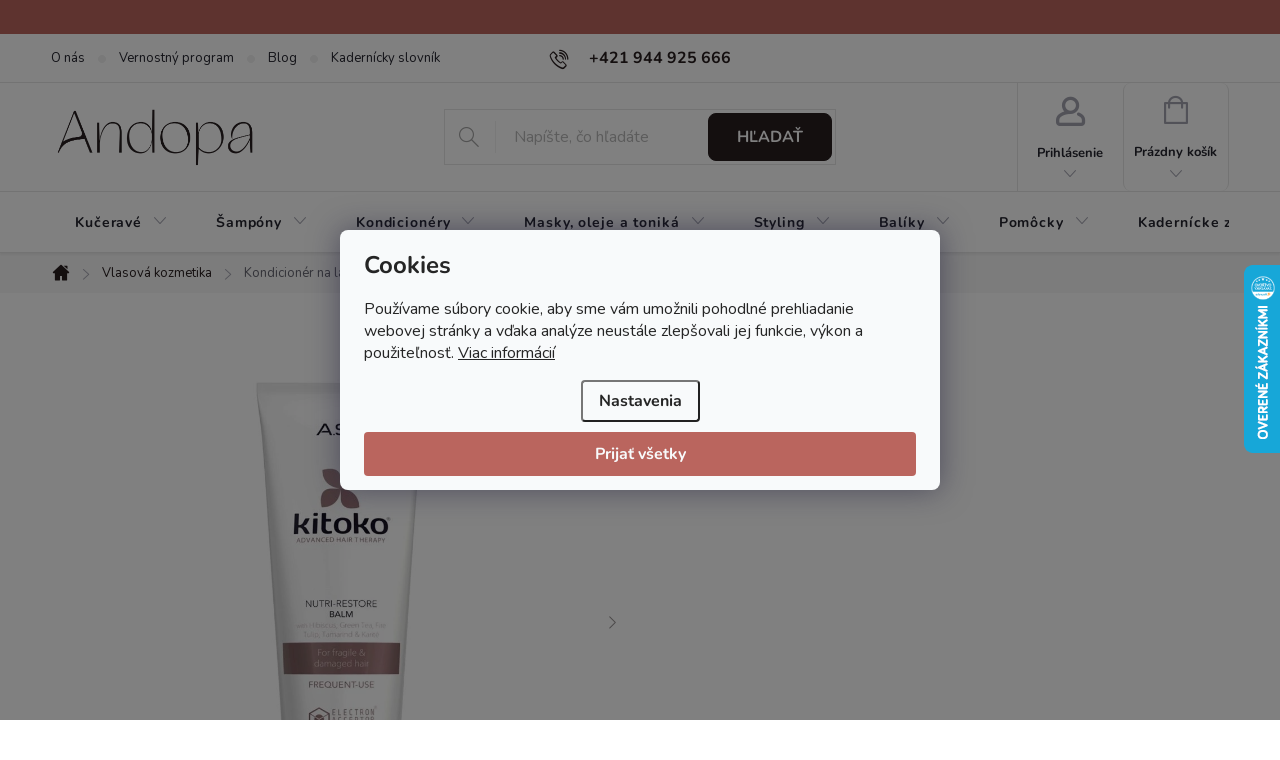

--- FILE ---
content_type: text/html; charset=utf-8
request_url: https://www.andopa.sk/vlasova-kozmetika/kondicioner-na-lamave-a-poskodene-vlasy-asp-nutri-restore/
body_size: 49667
content:
<!doctype html><html lang="sk" dir="ltr" class="header-background-light external-fonts-loaded"><head><meta charset="utf-8" /><meta name="viewport" content="width=device-width,initial-scale=1" /><title>Kondicionér na lámavé a poškodené vlasy ASP - Nutri Restore - Andopa</title><link rel="preconnect" href="https://cdn.myshoptet.com" /><link rel="dns-prefetch" href="https://cdn.myshoptet.com" /><link rel="preload" href="https://cdn.myshoptet.com/prj/dist/master/cms/libs/jquery/jquery-1.11.3.min.js" as="script" /><link href="https://cdn.myshoptet.com/prj/dist/master/cms/templates/frontend_templates/shared/css/font-face/nunito.css" rel="stylesheet"><script>
dataLayer = [];
dataLayer.push({'shoptet' : {
    "pageId": 708,
    "pageType": "productDetail",
    "currency": "EUR",
    "currencyInfo": {
        "decimalSeparator": ",",
        "exchangeRate": 1,
        "priceDecimalPlaces": 2,
        "symbol": "\u20ac",
        "symbolLeft": 0,
        "thousandSeparator": " "
    },
    "language": "sk",
    "projectId": 494154,
    "product": {
        "id": 105,
        "guid": "454b20a8-79f3-11ec-af16-ecf4bbd49285",
        "hasVariants": true,
        "codes": [
            {
                "code": "K\/NURES-BALM-LTR",
                "quantity": "0",
                "stocks": [
                    {
                        "id": "ext",
                        "quantity": "0"
                    }
                ]
            },
            {
                "code": "K-NURESBALM250",
                "quantity": "> 5",
                "stocks": [
                    {
                        "id": "ext",
                        "quantity": "> 5"
                    }
                ]
            }
        ],
        "name": "Kondicion\u00e9r na l\u00e1mav\u00e9 a po\u0161koden\u00e9 vlasy ASP - Nutri Restore",
        "appendix": "",
        "weight": 0,
        "manufacturer": "A.S.P Expert Haircare",
        "manufacturerGuid": "1EF53346B88A6912B402DA0BA3DED3EE",
        "currentCategory": "Profesion\u00e1lna vlasov\u00e1 kozmetika",
        "currentCategoryGuid": "922a615a-79ce-11ec-8496-b8ca3a6063f8",
        "defaultCategory": "Kondicion\u00e9ry na vlasy | Kondicion\u00e9ry na such\u00e9 a oslaben\u00e9 vlasy",
        "defaultCategoryGuid": "60e4aef4-7cfa-11ec-8496-b8ca3a6063f8",
        "currency": "EUR",
        "priceWithVatMin": 17.379999999999999,
        "priceWithVatMax": 39.5
    },
    "stocks": [
        {
            "id": "ext",
            "title": "Sklad",
            "isDeliveryPoint": 0,
            "visibleOnEshop": 1
        }
    ],
    "cartInfo": {
        "id": null,
        "freeShipping": false,
        "freeShippingFrom": 50,
        "leftToFreeGift": {
            "formattedPrice": "10 \u20ac",
            "priceLeft": 10
        },
        "freeGift": false,
        "leftToFreeShipping": {
            "priceLeft": 50,
            "dependOnRegion": 0,
            "formattedPrice": "50 \u20ac"
        },
        "discountCoupon": [],
        "getNoBillingShippingPrice": {
            "withoutVat": 0,
            "vat": 0,
            "withVat": 0
        },
        "cartItems": [],
        "taxMode": "ORDINARY"
    },
    "cart": [],
    "customer": {
        "priceRatio": 1,
        "priceListId": 1,
        "groupId": null,
        "registered": false,
        "mainAccount": false
    }
}});
dataLayer.push({'cookie_consent' : {
    "marketing": "denied",
    "analytics": "denied"
}});
document.addEventListener('DOMContentLoaded', function() {
    shoptet.consent.onAccept(function(agreements) {
        if (agreements.length == 0) {
            return;
        }
        dataLayer.push({
            'cookie_consent' : {
                'marketing' : (agreements.includes(shoptet.config.cookiesConsentOptPersonalisation)
                    ? 'granted' : 'denied'),
                'analytics': (agreements.includes(shoptet.config.cookiesConsentOptAnalytics)
                    ? 'granted' : 'denied')
            },
            'event': 'cookie_consent'
        });
    });
});
</script>

<!-- Google Tag Manager -->
<script>(function(w,d,s,l,i){w[l]=w[l]||[];w[l].push({'gtm.start':
new Date().getTime(),event:'gtm.js'});var f=d.getElementsByTagName(s)[0],
j=d.createElement(s),dl=l!='dataLayer'?'&l='+l:'';j.async=true;j.src=
'https://www.googletagmanager.com/gtm.js?id='+i+dl;f.parentNode.insertBefore(j,f);
})(window,document,'script','dataLayer','GTM-K32FZJK');</script>
<!-- End Google Tag Manager -->

<meta property="og:type" content="website"><meta property="og:site_name" content="andopa.sk"><meta property="og:url" content="https://www.andopa.sk/vlasova-kozmetika/kondicioner-na-lamave-a-poskodene-vlasy-asp-nutri-restore/"><meta property="og:title" content="Kondicionér na lámavé a poškodené vlasy ASP - Nutri Restore - Andopa"><meta name="author" content="Andopa"><meta name="web_author" content="Shoptet.sk"><meta name="dcterms.rightsHolder" content="www.andopa.sk"><meta name="robots" content="index,follow"><meta property="og:image" content="https://cdn.myshoptet.com/usr/www.andopa.sk/user/shop/big/105-1_kondicioner-na-lamave-a-poskodene-vlasy-asp-nutri-restore-250ml.jpg?67dbcbca"><meta property="og:description" content="Vyskúšajte Kondicionér na lámavé a poškodené vlasy ASP - Nutri Restore na andopa.sk. Profesionálna starostlivosť o vlasy pre dokonalý vzhľad a zdravie vašich vlasov."><meta name="description" content="Vyskúšajte Kondicionér na lámavé a poškodené vlasy ASP - Nutri Restore na andopa.sk. Profesionálna starostlivosť o vlasy pre dokonalý vzhľad a zdravie vašich vlasov."><meta name="google-site-verification" content="w8JilVhN4qPtAZAI3JclhDHqXpb1KApMuw7jLN1WZPA"><meta property="product:price:amount" content="17.38"><meta property="product:price:currency" content="EUR"><style>:root {--color-primary: #271d1e;--color-primary-h: 354;--color-primary-s: 15%;--color-primary-l: 13%;--color-primary-hover: #ba655e;--color-primary-hover-h: 5;--color-primary-hover-s: 40%;--color-primary-hover-l: 55%;--color-secondary: #ba655e;--color-secondary-h: 5;--color-secondary-s: 40%;--color-secondary-l: 55%;--color-secondary-hover: #271d1e;--color-secondary-hover-h: 354;--color-secondary-hover-s: 15%;--color-secondary-hover-l: 13%;--color-tertiary: #edc4ae;--color-tertiary-h: 21;--color-tertiary-s: 64%;--color-tertiary-l: 81%;--color-tertiary-hover: #edc4ae;--color-tertiary-hover-h: 21;--color-tertiary-hover-s: 64%;--color-tertiary-hover-l: 81%;--color-header-background: #ffffff;--template-font: "Nunito";--template-headings-font: "Nunito";--header-background-url: url("[data-uri]");--cookies-notice-background: #F8FAFB;--cookies-notice-color: #252525;--cookies-notice-button-hover: #27263f;--cookies-notice-link-hover: #3b3a5f;--templates-update-management-preview-mode-content: "Náhľad aktualizácií šablóny je aktívny pre váš prehliadač."}</style>
    <script>var shoptet = shoptet || {};</script>
    <script src="https://cdn.myshoptet.com/prj/dist/master/shop/dist/main-3g-header.js.05f199e7fd2450312de2.js"></script>
<!-- User include --><!-- service 776(417) html code header -->
<link type="text/css" rel="stylesheet" media="all"  href="https://cdn.myshoptet.com/usr/paxio.myshoptet.com/user/documents/blank/style.css?v1602546"/>
<link href="https://cdn.myshoptet.com/prj/dist/master/shop/dist/font-shoptet-11.css.62c94c7785ff2cea73b2.css" rel="stylesheet">
<link href="https://cdn.myshoptet.com/usr/paxio.myshoptet.com/user/documents/blank/ikony.css?v9" rel="stylesheet">
<link type="text/css" rel="stylesheet" media="screen"  href="https://cdn.myshoptet.com/usr/paxio.myshoptet.com/user/documents/blank/preklady.css?v27" />
<link rel="stylesheet" href="https://cdn.myshoptet.com/usr/paxio.myshoptet.com/user/documents/blank/Slider/slick.css" />
<link rel="stylesheet" href="https://cdn.myshoptet.com/usr/paxio.myshoptet.com/user/documents/blank/Slider/slick-theme.css?v4" />
<link rel="stylesheet" href="https://cdn.myshoptet.com/usr/paxio.myshoptet.com/user/documents/blank/Slider/slick-classic.css?v3" />

<!-- api 422(76) html code header -->
<link rel="stylesheet" href="https://cdn.myshoptet.com/usr/api2.dklab.cz/user/documents/_doplnky/odpocet/494154/58/494154_58.css" type="text/css" /><style>
        :root {            
            --dklab-countdown-category-text-color: #FFFFFF;
            --dklab-countdown-detail-text-color: #FFFFFF;
            --dklab-countdown-background-lower-color: #F62B2B;
            --dklab-countdown-background-upper-color: #D72626;
            --dklab-countdown-background-lower-color-detail: #F62B2B;
            --dklab-countdown-background-upper-color-detail: #D72626;
            --dklab-countdown-carousel-text-color: #FFFFFF;            
            --dklab-countdown-radius: 2px;
            --dklab-countdown-carousel-background-color: #2D58FF;
        }
        body:not(.type-detail) .flags-extra .flag.flag-discount {display: none !important;}</style>
<!-- api 426(80) html code header -->
<link rel="stylesheet" href="https://cdn.myshoptet.com/usr/api2.dklab.cz/user/documents/_doplnky/navstivene/494154/9/494154_9.css" type="text/css" /><style> :root { --dklab-lastvisited-background-color: #FFFFFF; } </style>
<!-- api 608(256) html code header -->
<link rel="stylesheet" href="https://cdn.myshoptet.com/usr/api2.dklab.cz/user/documents/_doplnky/bannery/494154/3187/494154_3187.css" type="text/css" /><style>
        :root {
            --dklab-bannery-b-hp-padding: 5px;
            --dklab-bannery-b-hp-box-padding: 0px;
            --dklab-bannery-b-hp-big-screen: 16.667%;
            --dklab-bannery-b-hp-medium-screen: 20%;
            --dklab-bannery-b-hp-small-screen: 33.333%;
            --dklab-bannery-b-hp-tablet-screen: 33.333%;
            --dklab-bannery-b-hp-mobile-screen: 100%;

            --dklab-bannery-i-hp-icon-color: #FFFFFF;
            --dklab-bannery-i-hp-color: #000000;
            --dklab-bannery-i-hp-background: #FFFFFF;            
            
            --dklab-bannery-i-d-icon-color: #FFFFFF;
            --dklab-bannery-i-d-color: #000000;
            --dklab-bannery-i-d-background: #FFFFFF;


            --dklab-bannery-i-hp-w-big-screen: 4;
            --dklab-bannery-i-hp-w-medium-screen: 4;
            --dklab-bannery-i-hp-w-small-screen: 4;
            --dklab-bannery-i-hp-w-tablet-screen: 2;
            --dklab-bannery-i-hp-w-mobile-screen: 1;
            
            --dklab-bannery-i-d-w-big-screen: 4;
            --dklab-bannery-i-d-w-medium-screen: 4;
            --dklab-bannery-i-d-w-small-screen: 4;
            --dklab-bannery-i-d-w-tablet-screen: 4;
            --dklab-bannery-i-d-w-mobile-screen: 2;

        }</style>
<!-- api 1004(637) html code header -->
<script>
                /* Ellity */      
                /* Compatibility */
                     
      window.mehub = window.mehub || {};
      window.mehub.bonus = {
        businessId: '8224ee86-fa48-4a5d-ad64-179864256ca9',
        addonId: 'ac346187-8d0f-4967-8dfc-7dec2a0b3585'
      }
    
                /* Latest */
                           
      window.ellity = window.ellity || {};
      window.ellity.bonus = {
        businessId: '8224ee86-fa48-4a5d-ad64-179864256ca9',
        addonId: 'ac346187-8d0f-4967-8dfc-7dec2a0b3585'
      }
    
                /* Extensions */
                
                </script>
<!-- api 1415(1030) html code header -->
<script>
    var shoptetakReadingTimeSettings={"descriptionCut":true,"descriptionCutSize":"5"};

    const rootReading = document.documentElement;

    if ( shoptetakReadingTimeSettings.descriptionCut) {
        rootReading.setAttribute("desc-cut", "true");

        if (shoptetakReadingTimeSettings.descriptionCutSize) {
            rootReading.setAttribute("desc-cut-size", shoptetakReadingTimeSettings.descriptionCutSize);
        }
    }
</script>

<!-- service 425(79) html code header -->
<style>
.hodnoceni:before{content: "Jak o nás mluví zákazníci";}
.hodnoceni.svk:before{content: "Ako o nás hovoria zákazníci";}
.hodnoceni.hun:before{content: "Mit mondanak rólunk a felhasználók";}
.hodnoceni.pl:before{content: "Co mówią o nas klienci";}
.hodnoceni.eng:before{content: "Customer reviews";}
.hodnoceni.de:before{content: "Was unsere Kunden über uns denken";}
.hodnoceni.ro:before{content: "Ce spun clienții despre noi";}
.hodnoceni{margin: 20px auto;}
body:not(.paxio-merkur):not(.venus):not(.jupiter) .hodnoceni .vote-wrap {border: 0 !important;width: 24.5%;flex-basis: 25%;padding: 10px 20px !important;display: inline-block;margin: 0;vertical-align: top;}
.multiple-columns-body #content .hodnoceni .vote-wrap {width: 49%;flex-basis: 50%;}
.hodnoceni .votes-wrap {display: block; border: 1px solid #f7f7f7;margin: 0;width: 100%;max-width: none;padding: 10px 0; background: #fff;}
.hodnoceni .vote-wrap:nth-child(n+5){display: none !important;}
.hodnoceni:before{display: block;font-size: 18px;padding: 10px 20px;background: #fcfcfc;}
.sidebar .hodnoceni .vote-pic, .sidebar .hodnoceni .vote-initials{display: block;}
.sidebar .hodnoceni .vote-wrap, #column-l #column-l-in .hodnoceni .vote-wrap {width: 100% !important; display: block;}
.hodnoceni > a{display: block;text-align: right;padding-top: 6px;}
.hodnoceni > a:after{content: "››";display: inline-block;margin-left: 2px;}
.sidebar .hodnoceni:before, #column-l #column-l-in .hodnoceni:before {background: none !important; padding-left: 0 !important;}
.template-10 .hodnoceni{max-width: 952px !important;}
.page-detail .hodnoceni > a{font-size: 14px;}
.page-detail .hodnoceni{margin-bottom: 30px;}
@media screen and (min-width: 992px) and (max-width: 1199px) {
.hodnoceni .vote-rating{display: block;}
.hodnoceni .vote-time{display: block;margin-top: 3px;}
.hodnoceni .vote-delimeter{display: none;}
}
@media screen and (max-width: 991px) {
body:not(.paxio-merkur):not(.venus):not(.jupiter) .hodnoceni .vote-wrap {width: 49%;flex-basis: 50%;}
.multiple-columns-body #content .hodnoceni .vote-wrap {width: 99%;flex-basis: 100%;}
}
@media screen and (max-width: 767px) {
body:not(.paxio-merkur):not(.venus):not(.jupiter) .hodnoceni .vote-wrap {width: 99%;flex-basis: 100%;}
}
.home #main-product .hodnoceni{margin: 0 0 60px 0;}
.hodnoceni .votes-wrap.admin-response{display: none !important;}
.hodnoceni .vote-pic {width: 100px;}
.hodnoceni .vote-delimeter{display: none;}
.hodnoceni .vote-rating{display: block;}
.hodnoceni .vote-time {display: block;margin-top: 5px;}
@media screen and (min-width: 768px){
.template-12 .hodnoceni{max-width: 747px; margin-left: auto; margin-right: auto;}
}
@media screen and (min-width: 992px){
.template-12 .hodnoceni{max-width: 972px;}
}
@media screen and (min-width: 1200px){
.template-12 .hodnoceni{max-width: 1418px;}
}
.template-14 .hodnoceni .vote-initials{margin: 0 auto;}
.vote-pic img::before {display: none;}
.hodnoceni + .hodnoceni {display: none;}
</style>
<!-- service 608(256) html code header -->
<link rel="stylesheet" href="https://cdn.myshoptet.com/usr/api.dklab.cz/user/documents/fontawesome/css/all.css?v=1.02" type="text/css" />
<!-- service 659(306) html code header -->
<link rel="stylesheet" type="text/css" href="https://cdn.myshoptet.com/usr/fvstudio.myshoptet.com/user/documents/showmore/fv-studio-app-showmore.css?v=21.10.1">

<!-- service 1004(637) html code header -->
<script src="https://mehub-framework.web.app/main.bundle.js?v=1"></script>
<!-- service 1228(847) html code header -->
<link 
rel="stylesheet" 
href="https://cdn.myshoptet.com/usr/dmartini.myshoptet.com/user/documents/upload/dmartini/shop_rating/shop_rating.min.css?140"
data-author="Dominik Martini" 
data-author-web="dmartini.cz">
<!-- service 1415(1030) html code header -->
<link rel="stylesheet" href="https://cdn.myshoptet.com/usr/shoptet.tomashlad.eu/user/documents/extras/reading-time/screen.css?v=0010"/>

<style>
.news-item .text .description, .news-item .description {
-webkit-box-orient: vertical;
}
.homepage-blog-wrapper .news-item .reading-time {
display: none;
}
</style>
<!-- service 1539(1149) html code header -->
<link rel="stylesheet" href="https://cdn.myshoptet.com/usr/apollo.jakubtursky.sk/user/documents/assets/contact-form/main.css?v=28">
<!-- service 1707(1291) html code header -->
<link rel="stylesheet" href="https://cdn.myshoptet.com/usr/apollo.jakubtursky.sk/user/documents/assets/registration-discount/main.css?v=29">

<style>
.flag.flag-discount-0{
	display: none !important;
}
</style>

<!-- service 1714(1298) html code header -->
<link 
rel="stylesheet" 
href="https://cdn.myshoptet.com/usr/dmartini.myshoptet.com/user/documents/upload/dmartini/blog_products/blog_products.min.css?160"
data-author="Dominik Martini" 
data-author-web="dmartini.cz">
<!-- service 708(354) html code header -->
<link href="https://cdn.myshoptet.com/usr/302565.myshoptet.com/user/documents/assets/gifts/fv-studio-app-gifts.css?25.4.29" rel="stylesheet">
<link href="https://cdn.myshoptet.com/usr/302565.myshoptet.com/user/documents/assets/gifts/fv-studio-app-gifts.Classic.css?25.4.29" rel="stylesheet">

<style>
.ordering-process.id--9 [id~=free-gift-wrapper] ul li:hover,
.ordering-process.id--9 [class~=free-gifts-wrapper] ul li:hover,
.content-window.cart-window [class~=free-gifts-wrapper] ul li:hover {
    border-color: #271d1e;
}

.ordering-process.id--9 [id~=free-gift-wrapper] ul li:not(.hidden-colorbox-visible),
.ordering-process.id--9 [class~=free-gifts-wrapper] ul li.active,
.content-window.cart-window [class~=free-gifts-wrapper] ul li.active {
    border-color: #271d1e;
    border-width: 2px;
}

.fvstudio-delivery-info-single-gift {
border-color: #271d1e;
}

</style>
<!-- project html code header -->
<style>

/* black friday menu */
li.menu-item-1783.ext > a { background: var(--color-secondary-hover); color: #fff; }
@media screen and (max-width: 767px){
	li.menu-item-1783.ext:hover > a { background: var(--color-secondary-hover) !important; color: #fff; }
	li.menu-item-1783.ext .submenu-arrow:after { color: #fff; }
}
/* black friday menu */


.p-short-description > p {
display: block;
}
</style>

<style>
.dklabBanHome_7579, .dklabBanHome_7580, .dklabBanHome_7581 {
display: inline-block;
 max-width: 400px;
 margin: 15px;
}
.dklabBanHome_7579{margin-left:60px;}
.dklabBanHome_7582, .dklabBanHome_7583, .dklabBanHome_7584 {
 display: inline-block;
 max-width: 400px;
 margin:15px;
}
.dklabBanHome_7582{margin-left:60px;}
</style>

<style>
@media screen and (max-width: 1440px){
.dklabBanHome_7579, .dklabBanHome_7580, .dklabBanHome_7581 {
display: inline-block;
 max-width: 400px;
 margin:15px;
}
.dklabBanHome_7582, .dklabBanHome_7583, .dklabBanHome_7584 {
display: inline-block;
 max-width: 400px;
 margin:15px;
}
}
</style>

<!--
<style>
@media screen and (min-width: 1201px){
.dklabBanHome_7579, .dklabBanHome_7580, .dklabBanHome_7581 {
box-sizing: border-box;
}
.dklabBanHome_7582, .dklabBanHome_7583, .dklabBanHome_7584 {
 display: inline-block;
 max-width: 425px;
 margin-top: 40px;
 margin-left:120px;
 margin-bottom: -20px;
}
}
</style>
-->
<!-- Google Tag Manager -->
<script>(function(w,d,s,l,i){w[l]=w[l]||[];w[l].push({'gtm.start':
new Date().getTime(),event:'gtm.js'});var f=d.getElementsByTagName(s)[0],
j=d.createElement(s),dl=l!='dataLayer'?'&l='+l:'';j.async=true;j.src=
'https://www.googletagmanager.com/gtm.js?id='+i+dl;f.parentNode.insertBefore(j,f);
})(window,document,'script','dataLayer','GTM-W2DWXCH');</script>
<!-- End Google Tag Manager -->

<meta name="facebook-domain-verification" content="ny401kez13n5g90g3ryg9i0v28bwai" />


<style>

@media screen and (max-width: 767px){

.id--8 #register-form > .reg-ucet {flex-wrap: wrap;}

#register-form > .reg-ucet .form-group {width: 100%;}

#register-form > .reg-ucet .form-group label{display: block;}

}

</style>
<style>
.category-perex.empty-content {display: none;}
</style>
<link href='https://fonts.googleapis.com/css?family=Nunito:400' rel='stylesheet'>

<style type="text/css">
      .flag.flag-action, .flag.flag-new, .flag.flag-tip, .flag.flag-discount, .flag.flag-freeshipping, .flag.flag-gift {
      background-color: #000000;
}
</style>

<style>
.plus-gallery-wrap {
    text-align: left !important;
    margin-left: -2px;
}
.plus-gallery-item {
    
    margin: 2px 0px;}
</style>

<style>
@media screen and (min-width: 992px) {
      .dklabScrolled #content-wrapper {
            margin-top: 131px;
      }
      .dklabScrolled #header {
            position: fixed;
            top: 0px;
            left: 0px;
            z-index: 52;
            width: 100%;
      }
      .dklabScrolled .popup-widget.cart-widget {
            position: fixed;
            top: 90px !important;  
      }
      .dklabScrolled .popup-widget.login-widget {
            position: fixed;
            top: 90px !important;  
      }
}
</style>

<style>
.btn, a.btn, .btn.btn-default, .compact-form .btn{
border-radius: 8px;
}
.flag{
border-radius: 6px;
}
</style>

<style>
@media screen and (max-width: 767px) {
#dklabBanplusUvod .dklabBanplusBox {
    padding-right: 7.5px !important;
    padding-left: 7.5px !important;
}
 .term-description { padding: 13px;}
};
</style>

<style>
#box-1{display:flex; justify-content:space-evenly;}
#box-1-1, #box-1-2 {padding:10px;}
#box-2{display:flex; justify-content:space-evenly;}
#box-2-1, #box-2-2 {padding:10px;}
#box-3{display:flex; justify-content:space-evenly;}
#box-3-1, #box-3-2 {padding:10px;}
#box-4{display:flex; justify-content:space-evenly;}
#box-4-1, #box-4-2 {padding:10px;}
.box-numb{width: 390px;}
</style>

<style>
.custom-footer{
justify-content: space-evenly;
}
</style>
<style>
.in-index #dklabBanplusIkony .dklabBanplusIkona .dklabBanplusIkonaImg img {max-height:100px !important;}
#dklabBanplusIkony {
max-width: 1394px;
margin-left:auto;
margin-right:auto;
}
#dklabBanplusUvod .dklabBanplusBox {padding-top: 25px !important;}

.vlajka-seznam{display: none;background: #fff;border: 1px solid #e4e4e4;padding: 5px 3px;top: 48px;position: absolute;width: 132px;right: 0;z-index: 9;box-shadow: 0 0 10px rgba(0,0,0,0.1);line-height: 24px;}
.otevrena-vlajka .vlajka .vlajka-seznam{display: block;}
.vlajka{display: inline-block; position: relative;padding-right: 15px;cursor: pointer;}
.vlajka img{width: 24px;}
.vlajka > img{margin-right: 8px; cursor: pointer;}
.vlajka-seznam a{display: block;font-size: 13px;text-align: left;padding: 6px 10px;color: #222;}
.vlajka-seznam a:hover{text-decoration: underline !important;}
.vlajka-seznam img{position: relative;top: -1px; margin-right: 7px;}
.vlajka:after{content: '\e90e';font-family: shoptet;font-size: 9px;position: relative;display: inline-block;top: 1px;color: #A3A3AF;}
.otevrena-vlajka .vlajka:after{-webkit-transform: rotate(180deg);-ms-transform: rotate(180deg);-o-transform: rotate(180deg);transform: rotate(180deg);}
@media screen and (max-width: 767px){
.vlajka {position: absolute;right: 158px;top: -40px;}
.vlajka-seznam{top: 36px;}
}
</style>

<style>
.advanced-parameter,
.advanced-parameter-inner {
	width: auto;
	height: auto;
	}
  
.type-category #products.products-block { display: flex !important; }

.type-category #products.products-block .product.ySkladem {
	order: -1000 !important;
	display: flex;
	}

.type-category #products.products-block .product.yMNedostupne {
	order: 0 !important;
	display: flex;
	}

.type-category #products.products-block .product.yDNedostupne {
	order: 500 !important;
	display: flex;
	}
  
.type-index .dkLabVisitedContainer {
    width: 100%;
} 

</style>


<!-- jg-media.eu upravy -->
<link rel="stylesheet" href="https://cdn.myshoptet.com/usr/www.andopa.sk/user/documents/jgm_upravy/style.css?v=1.6.3">
<style>.no-scroll {overflow:visible!important;height:auto;}</style>
<!--Andylogy Ellity PROD-->
<link rel="stylesheet" href="https://andylogy-hosting-andopa.web.app/style.css"/>
<!--/-->
<!-- /User include --><link rel="shortcut icon" href="/favicon.ico" type="image/x-icon" /><link rel="canonical" href="https://www.andopa.sk/kondicionery-na-suche-a-oslabene-vlasy/kondicioner-na-lamave-a-poskodene-vlasy-asp-nutri-restore/" />    <script>
        var _hwq = _hwq || [];
        _hwq.push(['setKey', 'E25323492041A226F5FCB02A4F0AAF7B']);
        _hwq.push(['setTopPos', '200']);
        _hwq.push(['showWidget', '22']);
        (function() {
            var ho = document.createElement('script');
            ho.src = 'https://sk.im9.cz/direct/i/gjs.php?n=wdgt&sak=E25323492041A226F5FCB02A4F0AAF7B';
            var s = document.getElementsByTagName('script')[0]; s.parentNode.insertBefore(ho, s);
        })();
    </script>
    <!-- Global site tag (gtag.js) - Google Analytics -->
    <script async src="https://www.googletagmanager.com/gtag/js?id=G-MJH6VFR65R"></script>
    <script>
        
        window.dataLayer = window.dataLayer || [];
        function gtag(){dataLayer.push(arguments);}
        

                    console.debug('default consent data');

            gtag('consent', 'default', {"ad_storage":"denied","analytics_storage":"denied","ad_user_data":"denied","ad_personalization":"denied","wait_for_update":500});
            dataLayer.push({
                'event': 'default_consent'
            });
        
        gtag('js', new Date());

                gtag('config', 'UA-194056579-1', { 'groups': "UA" });
        
                gtag('config', 'G-MJH6VFR65R', {"groups":"GA4","send_page_view":false,"content_group":"productDetail","currency":"EUR","page_language":"sk"});
        
                gtag('config', 'AW-10872326047', {"allow_enhanced_conversions":true});
        
        
        
        
        
                    gtag('event', 'page_view', {"send_to":"GA4","page_language":"sk","content_group":"productDetail","currency":"EUR"});
        
                gtag('set', 'currency', 'EUR');

        gtag('event', 'view_item', {
            "send_to": "UA",
            "items": [
                {
                    "id": "K-NURESBALM250",
                    "name": "Kondicion\u00e9r na l\u00e1mav\u00e9 a po\u0161koden\u00e9 vlasy ASP - Nutri Restore",
                    "category": "Kondicion\u00e9ry na vlasy \/ Kondicion\u00e9ry na such\u00e9 a oslaben\u00e9 vlasy",
                                        "brand": "A.S.P Expert Haircare",
                                                            "variant": "Variant: 250ml",
                                        "price": 14.13
                }
            ]
        });
        
        
        
        
        
                    gtag('event', 'view_item', {"send_to":"GA4","page_language":"sk","content_group":"productDetail","value":14.130000000000001,"currency":"EUR","items":[{"item_id":"K-NURESBALM250","item_name":"Kondicion\u00e9r na l\u00e1mav\u00e9 a po\u0161koden\u00e9 vlasy ASP - Nutri Restore","item_brand":"A.S.P Expert Haircare","item_category":"Kondicion\u00e9ry na vlasy","item_category2":"Kondicion\u00e9ry na such\u00e9 a oslaben\u00e9 vlasy","item_variant":"K-NURESBALM250~Variant: 250ml","price":14.130000000000001,"quantity":1,"index":0}]});
        
        
        
        
        
        
        
        document.addEventListener('DOMContentLoaded', function() {
            if (typeof shoptet.tracking !== 'undefined') {
                for (var id in shoptet.tracking.bannersList) {
                    gtag('event', 'view_promotion', {
                        "send_to": "UA",
                        "promotions": [
                            {
                                "id": shoptet.tracking.bannersList[id].id,
                                "name": shoptet.tracking.bannersList[id].name,
                                "position": shoptet.tracking.bannersList[id].position
                            }
                        ]
                    });
                }
            }

            shoptet.consent.onAccept(function(agreements) {
                if (agreements.length !== 0) {
                    console.debug('gtag consent accept');
                    var gtagConsentPayload =  {
                        'ad_storage': agreements.includes(shoptet.config.cookiesConsentOptPersonalisation)
                            ? 'granted' : 'denied',
                        'analytics_storage': agreements.includes(shoptet.config.cookiesConsentOptAnalytics)
                            ? 'granted' : 'denied',
                                                                                                'ad_user_data': agreements.includes(shoptet.config.cookiesConsentOptPersonalisation)
                            ? 'granted' : 'denied',
                        'ad_personalization': agreements.includes(shoptet.config.cookiesConsentOptPersonalisation)
                            ? 'granted' : 'denied',
                        };
                    console.debug('update consent data', gtagConsentPayload);
                    gtag('consent', 'update', gtagConsentPayload);
                    dataLayer.push(
                        { 'event': 'update_consent' }
                    );
                }
            });
        });
    </script>
<script>
    (function(t, r, a, c, k, i, n, g) { t['ROIDataObject'] = k;
    t[k]=t[k]||function(){ (t[k].q=t[k].q||[]).push(arguments) },t[k].c=i;n=r.createElement(a),
    g=r.getElementsByTagName(a)[0];n.async=1;n.src=c;g.parentNode.insertBefore(n,g)
    })(window, document, 'script', '//www.heureka.sk/ocm/sdk.js?source=shoptet&version=2&page=product_detail', 'heureka', 'sk');

    heureka('set_user_consent', 0);
</script>
</head><body class="desktop id-708 in-vlasova-kozmetika template-11 type-product type-detail one-column-body columns-mobile-2 columns-4 blank-mode blank-mode-css ums_forms_redesign--off ums_a11y_category_page--on ums_discussion_rating_forms--off ums_flags_display_unification--on ums_a11y_login--off mobile-header-version-1">
        <div id="fb-root"></div>
        <script>
            window.fbAsyncInit = function() {
                FB.init({
//                    appId            : 'your-app-id',
                    autoLogAppEvents : true,
                    xfbml            : true,
                    version          : 'v19.0'
                });
            };
        </script>
        <script async defer crossorigin="anonymous" src="https://connect.facebook.net/sk_SK/sdk.js"></script>
<!-- Google Tag Manager (noscript) -->
<noscript><iframe src="https://www.googletagmanager.com/ns.html?id=GTM-K32FZJK"
height="0" width="0" style="display:none;visibility:hidden"></iframe></noscript>
<!-- End Google Tag Manager (noscript) -->

    <div class="siteCookies siteCookies--center siteCookies--light js-siteCookies" role="dialog" data-testid="cookiesPopup" data-nosnippet>
        <div class="siteCookies__form">
            <div class="siteCookies__content">
                <div class="siteCookies__text">
                    <span class="cookie-title">Cookies</span> <br />Používame súbory cookie, aby sme vám umožnili pohodlné prehliadanie webovej stránky a vďaka analýze neustále zlepšovali jej funkcie, výkon a použiteľnosť. <a href="https://494154.myshoptet.com/podmienky-ochrany-osobnych-udajov/" target="_blank" rel="noopener noreferrer">Viac informácií</a>
                </div>
                <p class="siteCookies__links">
                    <button class="siteCookies__link js-cookies-settings" aria-label="Nastavenia cookies" data-testid="cookiesSettings">Nastavenie</button>
                </p>
            </div>
            <div class="siteCookies__buttonWrap">
                                <button class="siteCookies__button js-cookiesConsentSubmit" value="all" aria-label="Prijať cookies" data-testid="buttonCookiesAccept">Súhlasím</button>
            </div>
        </div>
        <script>
            document.addEventListener("DOMContentLoaded", () => {
                const siteCookies = document.querySelector('.js-siteCookies');
                document.addEventListener("scroll", shoptet.common.throttle(() => {
                    const st = document.documentElement.scrollTop;
                    if (st > 1) {
                        siteCookies.classList.add('siteCookies--scrolled');
                    } else {
                        siteCookies.classList.remove('siteCookies--scrolled');
                    }
                }, 100));
            });
        </script>
    </div>
<a href="#content" class="skip-link sr-only">Prejsť na obsah</a><div class="overall-wrapper"><div class="site-msg information"><div class="container"><div class="text"><p><a href="/vernostny-program/"><strong>Vernostný program</strong> - získajte až 5€ na nákup</a></p>
<p><a href="/vlasova-kozmetika/"><strong>Doprava zdarma</strong> na objednávky nad 50€</a></p>
<p><a href="/hodnotenie-obchodu/">Kúpte produkty, ktoré <strong>skutočne fungujú</strong></a></p>
<p><a href="/vlasova-kozmetika/">Vlasová kozmetika skladom - <strong>expresné doručenie</strong></a></p></div><div class="close js-close-information-msg"></div></div></div><div class="user-action"><div class="container"><div class="user-action-in"><div class="user-action-login popup-widget login-widget"><div class="popup-widget-inner"><h2 id="loginHeading">Prihlásenie k vášmu účtu</h2><div id="customerLogin"><form action="/action/Customer/Login/" method="post" id="formLoginIncluded" class="csrf-enabled formLogin" data-testid="formLogin"><input type="hidden" name="referer" value="" /><div class="form-group"><div class="input-wrapper email js-validated-element-wrapper no-label"><input type="email" name="email" class="form-control" autofocus placeholder="E-mailová adresa (napr. jan@novak.sk)" data-testid="inputEmail" autocomplete="email" required /></div></div><div class="form-group"><div class="input-wrapper password js-validated-element-wrapper no-label"><input type="password" name="password" class="form-control" placeholder="Heslo" data-testid="inputPassword" autocomplete="current-password" required /><span class="no-display">Nemôžete vyplniť toto pole</span><input type="text" name="surname" value="" class="no-display" /></div></div><div class="form-group"><div class="login-wrapper"><button type="submit" class="btn btn-secondary btn-text btn-login" data-testid="buttonSubmit">Prihlásiť sa</button><div class="password-helper"><a href="/registracia/" data-testid="signup" rel="nofollow">Nová registrácia</a><a href="/klient/zabudnute-heslo/" rel="nofollow">Zabudnuté heslo</a></div></div></div></form>
</div></div></div>
    <div id="cart-widget" class="user-action-cart popup-widget cart-widget loader-wrapper" data-testid="popupCartWidget" role="dialog" aria-hidden="true"><div class="popup-widget-inner cart-widget-inner place-cart-here"><div class="loader-overlay"><div class="loader"></div></div></div><div class="cart-widget-button"><a href="/kosik/" class="btn btn-conversion" id="continue-order-button" rel="nofollow" data-testid="buttonNextStep">Pokračovať do košíka</a></div></div></div>
</div></div><div class="top-navigation-bar" data-testid="topNavigationBar">

    <div class="container">

        <div class="top-navigation-contacts">
            <strong>Zákaznícka podpora:</strong><a href="tel:+421944925666" class="project-phone" aria-label="Zavolať na +421944925666" data-testid="contactboxPhone"><span>+421 944 925 666</span></a><a href="mailto:info@andopa.sk" class="project-email" data-testid="contactboxEmail"><span>info@andopa.sk</span></a>        </div>

                            <div class="top-navigation-menu">
                <div class="top-navigation-menu-trigger"></div>
                <ul class="top-navigation-bar-menu">
                                            <li class="top-navigation-menu-item-1164">
                            <a href="/o-hair-salon-s/">O nás</a>
                        </li>
                                            <li class="top-navigation-menu-item-1768">
                            <a href="/vernostny-program/">Vernostný program</a>
                        </li>
                                            <li class="top-navigation-menu-item-1161">
                            <a href="/blog/">Blog</a>
                        </li>
                                            <li class="top-navigation-menu-item-1383">
                            <a href="/kadernicky-slovnik/">Kadernícky slovník</a>
                        </li>
                                    </ul>
                <ul class="top-navigation-bar-menu-helper"></ul>
            </div>
        
        <div class="top-navigation-tools">
            <div class="responsive-tools">
                <a href="#" class="toggle-window" data-target="search" aria-label="Hľadať" data-testid="linkSearchIcon"></a>
                                                            <a href="#" class="toggle-window" data-target="login"></a>
                                                    <a href="#" class="toggle-window" data-target="navigation" aria-label="Menu" data-testid="hamburgerMenu"></a>
            </div>
                        <a href="/login/?backTo=%2Fvlasova-kozmetika%2Fkondicioner-na-lamave-a-poskodene-vlasy-asp-nutri-restore%2F" class="top-nav-button top-nav-button-login primary login toggle-window" data-target="login" data-testid="signin" rel="nofollow"><span>Prihlásenie</span></a>        </div>

    </div>

</div>
<header id="header"><div class="container navigation-wrapper">
    <div class="header-top">
        <div class="site-name-wrapper">
            <div class="site-name"><a href="/" data-testid="linkWebsiteLogo"><img src="https://cdn.myshoptet.com/usr/www.andopa.sk/user/logos/logo-andopa-v2.png" alt="Andopa" fetchpriority="low" /></a></div>        </div>
        <div class="search" itemscope itemtype="https://schema.org/WebSite">
            <meta itemprop="headline" content="Profesionálna vlasová kozmetika"/><meta itemprop="url" content="https://www.andopa.sk"/><meta itemprop="text" content="Vyskúšajte Kondicionér na lámavé a poškodené vlasy ASP - Nutri Restore na andopa.sk. Profesionálna starostlivosť o vlasy pre dokonalý vzhľad a zdravie vašich vlasov."/>            <form action="/action/ProductSearch/prepareString/" method="post"
    id="formSearchForm" class="search-form compact-form js-search-main"
    itemprop="potentialAction" itemscope itemtype="https://schema.org/SearchAction" data-testid="searchForm">
    <fieldset>
        <meta itemprop="target"
            content="https://www.andopa.sk/vyhladavanie/?string={string}"/>
        <input type="hidden" name="language" value="sk"/>
        
            
<input
    type="search"
    name="string"
        class="query-input form-control search-input js-search-input"
    placeholder="Napíšte, čo hľadáte"
    autocomplete="off"
    required
    itemprop="query-input"
    aria-label="Vyhľadávanie"
    data-testid="searchInput"
>
            <button type="submit" class="btn btn-default" data-testid="searchBtn">Hľadať</button>
        
    </fieldset>
</form>
        </div>
        <div class="navigation-buttons">
                
    <a href="/kosik/" class="btn btn-icon toggle-window cart-count" data-target="cart" data-hover="true" data-redirect="true" data-testid="headerCart" rel="nofollow" aria-haspopup="dialog" aria-expanded="false" aria-controls="cart-widget">
        
                <span class="sr-only">Nákupný košík</span>
        
            <span class="cart-price visible-lg-inline-block" data-testid="headerCartPrice">
                                    Prázdny košík                            </span>
        
    
            </a>
        </div>
    </div>
    <nav id="navigation" aria-label="Hlavné menu" data-collapsible="true"><div class="navigation-in menu"><ul class="menu-level-1" role="menubar" data-testid="headerMenuItems"><li class="menu-item-1666 ext" role="none"><a href="/kucerave-vlasy/" data-testid="headerMenuItem" role="menuitem" aria-haspopup="true" aria-expanded="false"><b>Kučeravé</b><span class="submenu-arrow"></span></a><ul class="menu-level-2" aria-label="Kučeravé" tabindex="-1" role="menu"><li class="menu-item-1669 has-third-level" role="none"><a href="/typ-vlasov/" class="menu-image" data-testid="headerMenuItem" tabindex="-1" aria-hidden="true"><img src="data:image/svg+xml,%3Csvg%20width%3D%22140%22%20height%3D%22100%22%20xmlns%3D%22http%3A%2F%2Fwww.w3.org%2F2000%2Fsvg%22%3E%3C%2Fsvg%3E" alt="" aria-hidden="true" width="140" height="100"  data-src="https://cdn.myshoptet.com/usr/www.andopa.sk/user/categories/thumb/typ-vlasov-andopa-sk.jpg" fetchpriority="low" /></a><div><a href="/typ-vlasov/" data-testid="headerMenuItem" role="menuitem"><span>Typ vlasov</span></a>
                                                    <ul class="menu-level-3" role="menu">
                                                                    <li class="menu-item-1672" role="none">
                                        <a href="/vlnite-vlasy--2a-2b-2c-/" data-testid="headerMenuItem" role="menuitem">
                                            Vlnité vlasy (2A - 2B - 2C)</a>,                                    </li>
                                                                    <li class="menu-item-1675" role="none">
                                        <a href="/kucerave-vlasy--3a-3b-/" data-testid="headerMenuItem" role="menuitem">
                                            Kučeravé vlasy (3A - 3B)</a>,                                    </li>
                                                                    <li class="menu-item-1678" role="none">
                                        <a href="/brckave-vlasy--3c-4a-/" data-testid="headerMenuItem" role="menuitem">
                                            Brčkavé vlasy (3C - 4A)</a>,                                    </li>
                                                                    <li class="menu-item-1681" role="none">
                                        <a href="/afro-vlasy--4b-4c-/" data-testid="headerMenuItem" role="menuitem">
                                            Afro vlasy (4B - 4C)</a>,                                    </li>
                                                                    <li class="menu-item-1684" role="none">
                                        <a href="/vlasova-kozmetika-pre-muzov/" data-testid="headerMenuItem" role="menuitem">
                                            Vlasová kozmetika pre mužov</a>,                                    </li>
                                                                    <li class="menu-item-1687" role="none">
                                        <a href="/vlasova-kozmetika-pre-deti/" data-testid="headerMenuItem" role="menuitem">
                                            Vlasová kozmetika pre deti</a>                                    </li>
                                                            </ul>
                        </div></li><li class="menu-item-1690 has-third-level" role="none"><a href="/podla-vlasovej-rutiny/" class="menu-image" data-testid="headerMenuItem" tabindex="-1" aria-hidden="true"><img src="data:image/svg+xml,%3Csvg%20width%3D%22140%22%20height%3D%22100%22%20xmlns%3D%22http%3A%2F%2Fwww.w3.org%2F2000%2Fsvg%22%3E%3C%2Fsvg%3E" alt="" aria-hidden="true" width="140" height="100"  data-src="https://cdn.myshoptet.com/usr/www.andopa.sk/user/categories/thumb/podla-rutiny-andopa-sk.jpg" fetchpriority="low" /></a><div><a href="/podla-vlasovej-rutiny/" data-testid="headerMenuItem" role="menuitem"><span>Podľa vlasovej rutiny</span></a>
                                                    <ul class="menu-level-3" role="menu">
                                                                    <li class="menu-item-1693" role="none">
                                        <a href="/rutiny-umyvania-vlasov/" data-testid="headerMenuItem" role="menuitem">
                                            Rutiny umývania vlasov</a>,                                    </li>
                                                                    <li class="menu-item-1696" role="none">
                                        <a href="/cestovne-balenia-vlasovej-kozmetiky/" data-testid="headerMenuItem" role="menuitem">
                                            Cestovné balenia vlasovej kozmetiky</a>                                    </li>
                                                            </ul>
                        </div></li><li class="menu-item-1699 has-third-level" role="none"><a href="/podla-potreby/" class="menu-image" data-testid="headerMenuItem" tabindex="-1" aria-hidden="true"><img src="data:image/svg+xml,%3Csvg%20width%3D%22140%22%20height%3D%22100%22%20xmlns%3D%22http%3A%2F%2Fwww.w3.org%2F2000%2Fsvg%22%3E%3C%2Fsvg%3E" alt="" aria-hidden="true" width="140" height="100"  data-src="https://cdn.myshoptet.com/usr/www.andopa.sk/user/categories/thumb/podla-potreby-andopa-sk.jpg" fetchpriority="low" /></a><div><a href="/podla-potreby/" data-testid="headerMenuItem" role="menuitem"><span>Podľa potreby</span></a>
                                                    <ul class="menu-level-3" role="menu">
                                                                    <li class="menu-item-1702" role="none">
                                        <a href="/cistenie-vlasov/" data-testid="headerMenuItem" role="menuitem">
                                            Čistenie vlasov</a>,                                    </li>
                                                                    <li class="menu-item-1705" role="none">
                                        <a href="/rozcesavanie-vlasov/" data-testid="headerMenuItem" role="menuitem">
                                            Rozčesávanie vlasov</a>,                                    </li>
                                                                    <li class="menu-item-1708" role="none">
                                        <a href="/hydratovanie-a-vyzivenie-vlasov/" data-testid="headerMenuItem" role="menuitem">
                                            Hydratovanie a vyživenie vlasov</a>,                                    </li>
                                                                    <li class="menu-item-1711" role="none">
                                        <a href="/starostlivost-o-vlasy/" data-testid="headerMenuItem" role="menuitem">
                                            Starostlivosť o vlasy</a>                                    </li>
                                                            </ul>
                        </div></li><li class="menu-item-1714 has-third-level" role="none"><a href="/vsetky-produkty/" class="menu-image" data-testid="headerMenuItem" tabindex="-1" aria-hidden="true"><img src="data:image/svg+xml,%3Csvg%20width%3D%22140%22%20height%3D%22100%22%20xmlns%3D%22http%3A%2F%2Fwww.w3.org%2F2000%2Fsvg%22%3E%3C%2Fsvg%3E" alt="" aria-hidden="true" width="140" height="100"  data-src="https://cdn.myshoptet.com/usr/www.andopa.sk/user/categories/thumb/v__etky-produkty-andopa-sk.jpg" fetchpriority="low" /></a><div><a href="/vsetky-produkty/" data-testid="headerMenuItem" role="menuitem"><span>Všetky produkty</span></a>
                                                    <ul class="menu-level-3" role="menu">
                                                                    <li class="menu-item-1717" role="none">
                                        <a href="/sampony-na-kucerave-vlasy/" data-testid="headerMenuItem" role="menuitem">
                                            Šampóny na kučeravé vlasy</a>,                                    </li>
                                                                    <li class="menu-item-1720" role="none">
                                        <a href="/kondicionery-na-kucerave-vlasy/" data-testid="headerMenuItem" role="menuitem">
                                            Kondicionéry na kučeravé vlasy</a>,                                    </li>
                                                                    <li class="menu-item-1723" role="none">
                                        <a href="/styling-a-bezoplachove-pripravky-na-kucerave-vlasy/" data-testid="headerMenuItem" role="menuitem">
                                            Bezoplachová starostlivosť o kučeravé vlasy</a>,                                    </li>
                                                                    <li class="menu-item-1726" role="none">
                                        <a href="/osetrenie-kuceravych-vlasov/" data-testid="headerMenuItem" role="menuitem">
                                            Ošetrenie kučeravých vlasov</a>,                                    </li>
                                                                    <li class="menu-item-2377" role="none">
                                        <a href="/kremy-na-kucerave-vlasy/" data-testid="headerMenuItem" role="menuitem">
                                            Krémy na kučeravé vlasy</a>,                                    </li>
                                                                    <li class="menu-item-2380" role="none">
                                        <a href="/gely-na-kucerave-vlasy/" data-testid="headerMenuItem" role="menuitem">
                                            Gély na kučeravé vlasy</a>,                                    </li>
                                                                    <li class="menu-item-2383" role="none">
                                        <a href="/masky-na-kucerave-vlasy/" data-testid="headerMenuItem" role="menuitem">
                                            Masky na kučeravé vlasy</a>,                                    </li>
                                                                    <li class="menu-item-2386" role="none">
                                        <a href="/oleje-na-kucerave-vlasy/" data-testid="headerMenuItem" role="menuitem">
                                            Oleje na kučeravé vlasy</a>,                                    </li>
                                                                    <li class="menu-item-2389" role="none">
                                        <a href="/spreje-na-kucerave-vlasy/" data-testid="headerMenuItem" role="menuitem">
                                            Spreje na kučeravé vlasy</a>,                                    </li>
                                                                    <li class="menu-item-2392" role="none">
                                        <a href="/sera-na-kucerave-vlasy/" data-testid="headerMenuItem" role="menuitem">
                                            Séra na kučeravé vlasy</a>                                    </li>
                                                            </ul>
                        </div></li><li class="menu-item-1729" role="none"><a href="/pomocky/" class="menu-image" data-testid="headerMenuItem" tabindex="-1" aria-hidden="true"><img src="data:image/svg+xml,%3Csvg%20width%3D%22140%22%20height%3D%22100%22%20xmlns%3D%22http%3A%2F%2Fwww.w3.org%2F2000%2Fsvg%22%3E%3C%2Fsvg%3E" alt="" aria-hidden="true" width="140" height="100"  data-src="https://cdn.myshoptet.com/usr/www.andopa.sk/user/categories/thumb/pomocky-andopa-sk.jpg" fetchpriority="low" /></a><div><a href="/pomocky/" data-testid="headerMenuItem" role="menuitem"><span>Pomôcky</span></a>
                        </div></li></ul></li>
<li class="menu-item-714 ext" role="none"><a href="/sampony-na-vlasy/" data-testid="headerMenuItem" role="menuitem" aria-haspopup="true" aria-expanded="false"><b>Šampóny</b><span class="submenu-arrow"></span></a><ul class="menu-level-2" aria-label="Šampóny" tabindex="-1" role="menu"><li class="menu-item-1035" role="none"><a href="/sampony-proti-vypadavaniu-vlasov/" class="menu-image" data-testid="headerMenuItem" tabindex="-1" aria-hidden="true"><img src="data:image/svg+xml,%3Csvg%20width%3D%22140%22%20height%3D%22100%22%20xmlns%3D%22http%3A%2F%2Fwww.w3.org%2F2000%2Fsvg%22%3E%3C%2Fsvg%3E" alt="" aria-hidden="true" width="140" height="100"  data-src="https://cdn.myshoptet.com/usr/www.andopa.sk/user/categories/thumb/asp_kitoko_hair-growth-sampon-250ml_andopa_sk.jpg" fetchpriority="low" /></a><div><a href="/sampony-proti-vypadavaniu-vlasov/" data-testid="headerMenuItem" role="menuitem"><span>Proti vypadávaniu vlasov</span></a>
                        </div></li><li class="menu-item-2344" role="none"><a href="/sampony-na-jemne-vlasy/" class="menu-image" data-testid="headerMenuItem" tabindex="-1" aria-hidden="true"><img src="data:image/svg+xml,%3Csvg%20width%3D%22140%22%20height%3D%22100%22%20xmlns%3D%22http%3A%2F%2Fwww.w3.org%2F2000%2Fsvg%22%3E%3C%2Fsvg%3E" alt="" aria-hidden="true" width="140" height="100"  data-src="https://cdn.myshoptet.com/usr/www.andopa.sk/user/categories/thumb/jemne-sampony-na-vlasy-andopa.jpg" fetchpriority="low" /></a><div><a href="/sampony-na-jemne-vlasy/" data-testid="headerMenuItem" role="menuitem"><span>Šampóny na jemné vlasy</span></a>
                        </div></li><li class="menu-item-2374" role="none"><a href="/sampony-na-riedke-vlasy/" class="menu-image" data-testid="headerMenuItem" tabindex="-1" aria-hidden="true"><img src="data:image/svg+xml,%3Csvg%20width%3D%22140%22%20height%3D%22100%22%20xmlns%3D%22http%3A%2F%2Fwww.w3.org%2F2000%2Fsvg%22%3E%3C%2Fsvg%3E" alt="" aria-hidden="true" width="140" height="100"  data-src="https://cdn.myshoptet.com/usr/www.andopa.sk/user/categories/thumb/asp_kitoko_hair-growth-sampon-250ml_andopa_sk-1.jpg" fetchpriority="low" /></a><div><a href="/sampony-na-riedke-vlasy/" data-testid="headerMenuItem" role="menuitem"><span>Šampóny na riedke vlasy</span></a>
                        </div></li><li class="menu-item-1047" role="none"><a href="/sampony-na-suche-a-oslabene-vlasy/" class="menu-image" data-testid="headerMenuItem" tabindex="-1" aria-hidden="true"><img src="data:image/svg+xml,%3Csvg%20width%3D%22140%22%20height%3D%22100%22%20xmlns%3D%22http%3A%2F%2Fwww.w3.org%2F2000%2Fsvg%22%3E%3C%2Fsvg%3E" alt="" aria-hidden="true" width="140" height="100"  data-src="https://cdn.myshoptet.com/usr/www.andopa.sk/user/categories/thumb/asp_kitoko_repairing-sampon-250ml_andopa_sk.jpg" fetchpriority="low" /></a><div><a href="/sampony-na-suche-a-oslabene-vlasy/" data-testid="headerMenuItem" role="menuitem"><span>Na suché a oslabené vlasy</span></a>
                        </div></li><li class="menu-item-1050" role="none"><a href="/sampony-na-hydrataciu-vlasov/" class="menu-image" data-testid="headerMenuItem" tabindex="-1" aria-hidden="true"><img src="data:image/svg+xml,%3Csvg%20width%3D%22140%22%20height%3D%22100%22%20xmlns%3D%22http%3A%2F%2Fwww.w3.org%2F2000%2Fsvg%22%3E%3C%2Fsvg%3E" alt="" aria-hidden="true" width="140" height="100"  data-src="https://cdn.myshoptet.com/usr/www.andopa.sk/user/categories/thumb/asp_kitoko_hydrating-sampon-250ml_andopa_sk.jpg" fetchpriority="low" /></a><div><a href="/sampony-na-hydrataciu-vlasov/" data-testid="headerMenuItem" role="menuitem"><span>Na hydratáciu vlasov</span></a>
                        </div></li><li class="menu-item-1053" role="none"><a href="/sampony-na-vsetky-typy-vlasov/" class="menu-image" data-testid="headerMenuItem" tabindex="-1" aria-hidden="true"><img src="data:image/svg+xml,%3Csvg%20width%3D%22140%22%20height%3D%22100%22%20xmlns%3D%22http%3A%2F%2Fwww.w3.org%2F2000%2Fsvg%22%3E%3C%2Fsvg%3E" alt="" aria-hidden="true" width="140" height="100"  data-src="https://cdn.myshoptet.com/usr/www.andopa.sk/user/categories/thumb/asp_kitoko_daily-luxe-sampon-250ml_andopa_sk.jpg" fetchpriority="low" /></a><div><a href="/sampony-na-vsetky-typy-vlasov/" data-testid="headerMenuItem" role="menuitem"><span>Na všetky typy vlasov</span></a>
                        </div></li><li class="menu-item-1065" role="none"><a href="/sampony-na-farbene-vlasy/" class="menu-image" data-testid="headerMenuItem" tabindex="-1" aria-hidden="true"><img src="data:image/svg+xml,%3Csvg%20width%3D%22140%22%20height%3D%22100%22%20xmlns%3D%22http%3A%2F%2Fwww.w3.org%2F2000%2Fsvg%22%3E%3C%2Fsvg%3E" alt="" aria-hidden="true" width="140" height="100"  data-src="https://cdn.myshoptet.com/usr/www.andopa.sk/user/categories/thumb/sampony-farbene-vlasy-andopa-sk.jpg" fetchpriority="low" /></a><div><a href="/sampony-na-farbene-vlasy/" data-testid="headerMenuItem" role="menuitem"><span>Na farbené vlasy</span></a>
                        </div></li><li class="menu-item-1038" role="none"><a href="/sampony-na-objem-vo-vlasoch/" class="menu-image" data-testid="headerMenuItem" tabindex="-1" aria-hidden="true"><img src="data:image/svg+xml,%3Csvg%20width%3D%22140%22%20height%3D%22100%22%20xmlns%3D%22http%3A%2F%2Fwww.w3.org%2F2000%2Fsvg%22%3E%3C%2Fsvg%3E" alt="" aria-hidden="true" width="140" height="100"  data-src="https://cdn.myshoptet.com/usr/www.andopa.sk/user/categories/thumb/sampony-na-objem-andopa-sk.jpg" fetchpriority="low" /></a><div><a href="/sampony-na-objem-vo-vlasoch/" data-testid="headerMenuItem" role="menuitem"><span>Na objem vo vlasoch</span></a>
                        </div></li><li class="menu-item-1578" role="none"><a href="/sampony-na-zvyraznenie-kucier/" class="menu-image" data-testid="headerMenuItem" tabindex="-1" aria-hidden="true"><img src="data:image/svg+xml,%3Csvg%20width%3D%22140%22%20height%3D%22100%22%20xmlns%3D%22http%3A%2F%2Fwww.w3.org%2F2000%2Fsvg%22%3E%3C%2Fsvg%3E" alt="" aria-hidden="true" width="140" height="100"  data-src="https://cdn.myshoptet.com/usr/www.andopa.sk/user/categories/thumb/sampony-kucerave-vlasy-andopa-sk.jpg" fetchpriority="low" /></a><div><a href="/sampony-na-zvyraznenie-kucier/" data-testid="headerMenuItem" role="menuitem"><span>Šampóny na zvýraznenie kučier</span></a>
                        </div></li><li class="menu-item-1119" role="none"><a href="/sampon-na-uhladenie-vlasov/" class="menu-image" data-testid="headerMenuItem" tabindex="-1" aria-hidden="true"><img src="data:image/svg+xml,%3Csvg%20width%3D%22140%22%20height%3D%22100%22%20xmlns%3D%22http%3A%2F%2Fwww.w3.org%2F2000%2Fsvg%22%3E%3C%2Fsvg%3E" alt="" aria-hidden="true" width="140" height="100"  data-src="https://cdn.myshoptet.com/usr/www.andopa.sk/user/categories/thumb/sampony-na-uhladenie-vlasov-andopa-sk.jpg" fetchpriority="low" /></a><div><a href="/sampon-na-uhladenie-vlasov/" data-testid="headerMenuItem" role="menuitem"><span>Na uhladenie vlasov</span></a>
                        </div></li><li class="menu-item-1041" role="none"><a href="/sampony-na-odstranenie-lupin-a-mastnoty-vo-vlasoch/" class="menu-image" data-testid="headerMenuItem" tabindex="-1" aria-hidden="true"><img src="data:image/svg+xml,%3Csvg%20width%3D%22140%22%20height%3D%22100%22%20xmlns%3D%22http%3A%2F%2Fwww.w3.org%2F2000%2Fsvg%22%3E%3C%2Fsvg%3E" alt="" aria-hidden="true" width="140" height="100"  data-src="https://cdn.myshoptet.com/usr/www.andopa.sk/user/categories/thumb/asp_kitoko_healthy-scalp-sampon-250ml_andopa_sk.jpg" fetchpriority="low" /></a><div><a href="/sampony-na-odstranenie-lupin-a-mastnoty-vo-vlasoch/" data-testid="headerMenuItem" role="menuitem"><span>Na odstránenie lupín a mastnoty vo vlasoch</span></a>
                        </div></li><li class="menu-item-1044" role="none"><a href="/sampony-proti-zltym-a-oranzovym-tonom-vo-vlasoch/" class="menu-image" data-testid="headerMenuItem" tabindex="-1" aria-hidden="true"><img src="data:image/svg+xml,%3Csvg%20width%3D%22140%22%20height%3D%22100%22%20xmlns%3D%22http%3A%2F%2Fwww.w3.org%2F2000%2Fsvg%22%3E%3C%2Fsvg%3E" alt="" aria-hidden="true" width="140" height="100"  data-src="https://cdn.myshoptet.com/usr/www.andopa.sk/user/categories/thumb/sampony-blond-vlasy-andopa-sk.jpg" fetchpriority="low" /></a><div><a href="/sampony-proti-zltym-a-oranzovym-tonom-vo-vlasoch/" data-testid="headerMenuItem" role="menuitem"><span>Proti žltým a oranžovým tónom vo vlasoch</span></a>
                        </div></li><li class="menu-item-1059" role="none"><a href="/sampony-na-regeneraciu-vlasov/" class="menu-image" data-testid="headerMenuItem" tabindex="-1" aria-hidden="true"><img src="data:image/svg+xml,%3Csvg%20width%3D%22140%22%20height%3D%22100%22%20xmlns%3D%22http%3A%2F%2Fwww.w3.org%2F2000%2Fsvg%22%3E%3C%2Fsvg%3E" alt="" aria-hidden="true" width="140" height="100"  data-src="https://cdn.myshoptet.com/usr/www.andopa.sk/user/categories/thumb/sampony-regeneracia-vlasov-andopa-sk.jpg" fetchpriority="low" /></a><div><a href="/sampony-na-regeneraciu-vlasov/" data-testid="headerMenuItem" role="menuitem"><span>Regeneračné šampóny FAV</span></a>
                        </div></li><li class="menu-item-1134" role="none"><a href="/sampony-na-caste-pouzivanie/" class="menu-image" data-testid="headerMenuItem" tabindex="-1" aria-hidden="true"><img src="data:image/svg+xml,%3Csvg%20width%3D%22140%22%20height%3D%22100%22%20xmlns%3D%22http%3A%2F%2Fwww.w3.org%2F2000%2Fsvg%22%3E%3C%2Fsvg%3E" alt="" aria-hidden="true" width="140" height="100"  data-src="https://cdn.myshoptet.com/usr/www.andopa.sk/user/categories/thumb/sampony-caste-pouzivanie-andopa-sk.jpg" fetchpriority="low" /></a><div><a href="/sampony-na-caste-pouzivanie/" data-testid="headerMenuItem" role="menuitem"><span>Na časté používanie</span></a>
                        </div></li><li class="menu-item-1056" role="none"><a href="/cistiace-sampony-na-vlasy/" class="menu-image" data-testid="headerMenuItem" tabindex="-1" aria-hidden="true"><img src="data:image/svg+xml,%3Csvg%20width%3D%22140%22%20height%3D%22100%22%20xmlns%3D%22http%3A%2F%2Fwww.w3.org%2F2000%2Fsvg%22%3E%3C%2Fsvg%3E" alt="" aria-hidden="true" width="140" height="100"  data-src="https://cdn.myshoptet.com/usr/www.andopa.sk/user/categories/thumb/sampony-cistiace-andopa-sk.jpg" fetchpriority="low" /></a><div><a href="/cistiace-sampony-na-vlasy/" data-testid="headerMenuItem" role="menuitem"><span>Čistiace šampóny na vlasy</span></a>
                        </div></li><li class="menu-item-1293" role="none"><a href="/suche-sampony-na-vlasy/" class="menu-image" data-testid="headerMenuItem" tabindex="-1" aria-hidden="true"><img src="data:image/svg+xml,%3Csvg%20width%3D%22140%22%20height%3D%22100%22%20xmlns%3D%22http%3A%2F%2Fwww.w3.org%2F2000%2Fsvg%22%3E%3C%2Fsvg%3E" alt="" aria-hidden="true" width="140" height="100"  data-src="https://cdn.myshoptet.com/usr/www.andopa.sk/user/categories/thumb/suchy-sampon-na-vlasy-andopa-sk.jpg" fetchpriority="low" /></a><div><a href="/suche-sampony-na-vlasy/" data-testid="headerMenuItem" role="menuitem"><span>Suché šampóny na vlasy</span></a>
                        </div></li></ul></li>
<li class="menu-item-717 ext" role="none"><a href="/kondicionery-na-vlasy/" data-testid="headerMenuItem" role="menuitem" aria-haspopup="true" aria-expanded="false"><b>Kondicionéry</b><span class="submenu-arrow"></span></a><ul class="menu-level-2" aria-label="Kondicionéry" tabindex="-1" role="menu"><li class="menu-item-1068" role="none"><a href="/kondicionery-proti-vypadavaniu-vlasov/" class="menu-image" data-testid="headerMenuItem" tabindex="-1" aria-hidden="true"><img src="data:image/svg+xml,%3Csvg%20width%3D%22140%22%20height%3D%22100%22%20xmlns%3D%22http%3A%2F%2Fwww.w3.org%2F2000%2Fsvg%22%3E%3C%2Fsvg%3E" alt="" aria-hidden="true" width="140" height="100"  data-src="https://cdn.myshoptet.com/usr/www.andopa.sk/user/categories/thumb/asp_kitoko_hair-growth-kondicioner-250ml_andopa_sk.jpg" fetchpriority="low" /></a><div><a href="/kondicionery-proti-vypadavaniu-vlasov/" data-testid="headerMenuItem" role="menuitem"><span>Proti vypadávaniu vlasov</span></a>
                        </div></li><li class="menu-item-1071" role="none"><a href="/kondicionery-na-suche-a-oslabene-vlasy/" class="menu-image" data-testid="headerMenuItem" tabindex="-1" aria-hidden="true"><img src="data:image/svg+xml,%3Csvg%20width%3D%22140%22%20height%3D%22100%22%20xmlns%3D%22http%3A%2F%2Fwww.w3.org%2F2000%2Fsvg%22%3E%3C%2Fsvg%3E" alt="" aria-hidden="true" width="140" height="100"  data-src="https://cdn.myshoptet.com/usr/www.andopa.sk/user/categories/thumb/asp_kitoko_repairing-kondicioner-250ml_andopa_sk.jpg" fetchpriority="low" /></a><div><a href="/kondicionery-na-suche-a-oslabene-vlasy/" data-testid="headerMenuItem" role="menuitem"><span>Na suché a oslabené vlasy</span></a>
                        </div></li><li class="menu-item-1074" role="none"><a href="/kondicionery-na-hydrataciu-vlasov/" class="menu-image" data-testid="headerMenuItem" tabindex="-1" aria-hidden="true"><img src="data:image/svg+xml,%3Csvg%20width%3D%22140%22%20height%3D%22100%22%20xmlns%3D%22http%3A%2F%2Fwww.w3.org%2F2000%2Fsvg%22%3E%3C%2Fsvg%3E" alt="" aria-hidden="true" width="140" height="100"  data-src="https://cdn.myshoptet.com/usr/www.andopa.sk/user/categories/thumb/asp_kitoko_hydrating-kondicioner-250ml_andopa_sk.jpg" fetchpriority="low" /></a><div><a href="/kondicionery-na-hydrataciu-vlasov/" data-testid="headerMenuItem" role="menuitem"><span>Na hydratáciu vlasov</span></a>
                        </div></li><li class="menu-item-1077" role="none"><a href="/kondicionery-na-vsetky-typy-vlasov/" class="menu-image" data-testid="headerMenuItem" tabindex="-1" aria-hidden="true"><img src="data:image/svg+xml,%3Csvg%20width%3D%22140%22%20height%3D%22100%22%20xmlns%3D%22http%3A%2F%2Fwww.w3.org%2F2000%2Fsvg%22%3E%3C%2Fsvg%3E" alt="" aria-hidden="true" width="140" height="100"  data-src="https://cdn.myshoptet.com/usr/www.andopa.sk/user/categories/thumb/asp_kitoko_daily-luxe-kondicioner-250ml_andopa_sk.jpg" fetchpriority="low" /></a><div><a href="/kondicionery-na-vsetky-typy-vlasov/" data-testid="headerMenuItem" role="menuitem"><span>Na všetky typy vlasov</span></a>
                        </div></li><li class="menu-item-1080" role="none"><a href="/kondicionery-na-farbene-vlasy/" class="menu-image" data-testid="headerMenuItem" tabindex="-1" aria-hidden="true"><img src="data:image/svg+xml,%3Csvg%20width%3D%22140%22%20height%3D%22100%22%20xmlns%3D%22http%3A%2F%2Fwww.w3.org%2F2000%2Fsvg%22%3E%3C%2Fsvg%3E" alt="" aria-hidden="true" width="140" height="100"  data-src="https://cdn.myshoptet.com/usr/www.andopa.sk/user/categories/thumb/kondicionery-na-farbene-vlasy-andopa-sk.jpg" fetchpriority="low" /></a><div><a href="/kondicionery-na-farbene-vlasy/" data-testid="headerMenuItem" role="menuitem"><span>Na farbené vlasy</span></a>
                        </div></li><li class="menu-item-1083" role="none"><a href="/kondicionery-na-objem-vo-vlasoch/" class="menu-image" data-testid="headerMenuItem" tabindex="-1" aria-hidden="true"><img src="data:image/svg+xml,%3Csvg%20width%3D%22140%22%20height%3D%22100%22%20xmlns%3D%22http%3A%2F%2Fwww.w3.org%2F2000%2Fsvg%22%3E%3C%2Fsvg%3E" alt="" aria-hidden="true" width="140" height="100"  data-src="https://cdn.myshoptet.com/usr/www.andopa.sk/user/categories/thumb/kondicionery-na-objem-andopa-sk.jpg" fetchpriority="low" /></a><div><a href="/kondicionery-na-objem-vo-vlasoch/" data-testid="headerMenuItem" role="menuitem"><span>Na objem vo vlasoch</span></a>
                        </div></li><li class="menu-item-1581" role="none"><a href="/kondicionery-na-zvyraznenie-kucier/" class="menu-image" data-testid="headerMenuItem" tabindex="-1" aria-hidden="true"><img src="data:image/svg+xml,%3Csvg%20width%3D%22140%22%20height%3D%22100%22%20xmlns%3D%22http%3A%2F%2Fwww.w3.org%2F2000%2Fsvg%22%3E%3C%2Fsvg%3E" alt="" aria-hidden="true" width="140" height="100"  data-src="https://cdn.myshoptet.com/usr/www.andopa.sk/user/categories/thumb/masky-na-kucerave-vlasy-andopa-sk.jpg" fetchpriority="low" /></a><div><a href="/kondicionery-na-zvyraznenie-kucier/" data-testid="headerMenuItem" role="menuitem"><span>Kondicionéry na zvýraznenie kučier</span></a>
                        </div></li><li class="menu-item-1122" role="none"><a href="/kondicionery-na-uhladenie-vlasov/" class="menu-image" data-testid="headerMenuItem" tabindex="-1" aria-hidden="true"><img src="data:image/svg+xml,%3Csvg%20width%3D%22140%22%20height%3D%22100%22%20xmlns%3D%22http%3A%2F%2Fwww.w3.org%2F2000%2Fsvg%22%3E%3C%2Fsvg%3E" alt="" aria-hidden="true" width="140" height="100"  data-src="https://cdn.myshoptet.com/usr/www.andopa.sk/user/categories/thumb/kondicionery-na-uhladenie-vlasov-andopa-sk.jpg" fetchpriority="low" /></a><div><a href="/kondicionery-na-uhladenie-vlasov/" data-testid="headerMenuItem" role="menuitem"><span>Na uhladenie vlasov</span></a>
                        </div></li><li class="menu-item-1086" role="none"><a href="/kondicionery-na-odstranenie-lupin-a-mastnoty-vo-vlasoch/" class="menu-image" data-testid="headerMenuItem" tabindex="-1" aria-hidden="true"><img src="data:image/svg+xml,%3Csvg%20width%3D%22140%22%20height%3D%22100%22%20xmlns%3D%22http%3A%2F%2Fwww.w3.org%2F2000%2Fsvg%22%3E%3C%2Fsvg%3E" alt="" aria-hidden="true" width="140" height="100"  data-src="https://cdn.myshoptet.com/usr/www.andopa.sk/user/categories/thumb/asp_kitoko_healthy-scalp-kondicioner-250ml_andopa_sk.jpg" fetchpriority="low" /></a><div><a href="/kondicionery-na-odstranenie-lupin-a-mastnoty-vo-vlasoch/" data-testid="headerMenuItem" role="menuitem"><span>Na odstránenie lupín a mastnoty vo vlasoch</span></a>
                        </div></li><li class="menu-item-1089" role="none"><a href="/kondicionery-proti-zltym-a-oranzovym-tonom-vo-vlasoch/" class="menu-image" data-testid="headerMenuItem" tabindex="-1" aria-hidden="true"><img src="data:image/svg+xml,%3Csvg%20width%3D%22140%22%20height%3D%22100%22%20xmlns%3D%22http%3A%2F%2Fwww.w3.org%2F2000%2Fsvg%22%3E%3C%2Fsvg%3E" alt="" aria-hidden="true" width="140" height="100"  data-src="https://cdn.myshoptet.com/usr/www.andopa.sk/user/categories/thumb/kondicionery-zlete-tony-vo-vlasoch-andopa-sk.jpg" fetchpriority="low" /></a><div><a href="/kondicionery-proti-zltym-a-oranzovym-tonom-vo-vlasoch/" data-testid="headerMenuItem" role="menuitem"><span>Proti žltým a oranžovým tónom vo vlasoch</span></a>
                        </div></li><li class="menu-item-1092" role="none"><a href="/kondicionery-na-regeneraciu-vlasov/" class="menu-image" data-testid="headerMenuItem" tabindex="-1" aria-hidden="true"><img src="data:image/svg+xml,%3Csvg%20width%3D%22140%22%20height%3D%22100%22%20xmlns%3D%22http%3A%2F%2Fwww.w3.org%2F2000%2Fsvg%22%3E%3C%2Fsvg%3E" alt="" aria-hidden="true" width="140" height="100"  data-src="https://cdn.myshoptet.com/usr/www.andopa.sk/user/categories/thumb/kondicionery-na-regeneraciu-vlasov-andopa-sk.jpg" fetchpriority="low" /></a><div><a href="/kondicionery-na-regeneraciu-vlasov/" data-testid="headerMenuItem" role="menuitem"><span>Na regeneráciu vlasov</span></a>
                        </div></li><li class="menu-item-1137" role="none"><a href="/kondicionery-na-caste-pouzivanie/" class="menu-image" data-testid="headerMenuItem" tabindex="-1" aria-hidden="true"><img src="data:image/svg+xml,%3Csvg%20width%3D%22140%22%20height%3D%22100%22%20xmlns%3D%22http%3A%2F%2Fwww.w3.org%2F2000%2Fsvg%22%3E%3C%2Fsvg%3E" alt="" aria-hidden="true" width="140" height="100"  data-src="https://cdn.myshoptet.com/usr/www.andopa.sk/user/categories/thumb/kondicionery-na-caste-pouzivanie-andopa-sk.jpg" fetchpriority="low" /></a><div><a href="/kondicionery-na-caste-pouzivanie/" data-testid="headerMenuItem" role="menuitem"><span>Na časté používanie</span></a>
                        </div></li></ul></li>
<li class="menu-item-2398 ext" role="none"><a href="/masky--oleje-a-tonika/" data-testid="headerMenuItem" role="menuitem" aria-haspopup="true" aria-expanded="false"><b>Masky, oleje a toniká</b><span class="submenu-arrow"></span></a><ul class="menu-level-2" aria-label="Masky, oleje a toniká" tabindex="-1" role="menu"><li class="menu-item-720 has-third-level" role="none"><a href="/masky-a-zabaly-na-vlasy/" class="menu-image" data-testid="headerMenuItem" tabindex="-1" aria-hidden="true"><img src="data:image/svg+xml,%3Csvg%20width%3D%22140%22%20height%3D%22100%22%20xmlns%3D%22http%3A%2F%2Fwww.w3.org%2F2000%2Fsvg%22%3E%3C%2Fsvg%3E" alt="" aria-hidden="true" width="140" height="100"  data-src="https://cdn.myshoptet.com/usr/www.andopa.sk/user/categories/thumb/asp_kitoko_repairing-maska-200ml_andopa_sk.jpg" fetchpriority="low" /></a><div><a href="/masky-a-zabaly-na-vlasy/" data-testid="headerMenuItem" role="menuitem"><span>Masky a zábaly na vlasy</span></a>
                                                    <ul class="menu-level-3" role="menu">
                                                                    <li class="menu-item-1098" role="none">
                                        <a href="/maska-na-hydrataciu-vlasov/" data-testid="headerMenuItem" role="menuitem">
                                            Na hydratáciu vlasov</a>,                                    </li>
                                                                    <li class="menu-item-1095" role="none">
                                        <a href="/maska-na-suche-a-oslabene-vlasy/" data-testid="headerMenuItem" role="menuitem">
                                            Na suché a oslabené vlasy</a>,                                    </li>
                                                                    <li class="menu-item-1104" role="none">
                                        <a href="/maska-na-farbene-vlasy/" data-testid="headerMenuItem" role="menuitem">
                                            Na farbené vlasy</a>,                                    </li>
                                                                    <li class="menu-item-1125" role="none">
                                        <a href="/maska-na-uhladenie-vlasov/" data-testid="headerMenuItem" role="menuitem">
                                            Na uhladenie vlasov</a>,                                    </li>
                                                                    <li class="menu-item-1110" role="none">
                                        <a href="/maska-proti-zltym-a-oranzovym-tonom-vo-vlasoch/" data-testid="headerMenuItem" role="menuitem">
                                            Proti žltým a oranžovým tónom vo vlasoch</a>,                                    </li>
                                                                    <li class="menu-item-1113" role="none">
                                        <a href="/maska-na-regeneraciu-vo-vlasoch/" data-testid="headerMenuItem" role="menuitem">
                                            Na regeneráciu vo vlasoch</a>                                    </li>
                                                            </ul>
                        </div></li><li class="menu-item-1029" role="none"><a href="/farebne-masky-na-vlasy/" class="menu-image" data-testid="headerMenuItem" tabindex="-1" aria-hidden="true"><img src="data:image/svg+xml,%3Csvg%20width%3D%22140%22%20height%3D%22100%22%20xmlns%3D%22http%3A%2F%2Fwww.w3.org%2F2000%2Fsvg%22%3E%3C%2Fsvg%3E" alt="" aria-hidden="true" width="140" height="100"  data-src="https://cdn.myshoptet.com/usr/www.andopa.sk/user/categories/thumb/farbene-masky.jpg" fetchpriority="low" /></a><div><a href="/farebne-masky-na-vlasy/" data-testid="headerMenuItem" role="menuitem"><span>Farebné masky na vlasy</span></a>
                        </div></li><li class="menu-item-723" role="none"><a href="/vlasove-oleje/" class="menu-image" data-testid="headerMenuItem" tabindex="-1" aria-hidden="true"><img src="data:image/svg+xml,%3Csvg%20width%3D%22140%22%20height%3D%22100%22%20xmlns%3D%22http%3A%2F%2Fwww.w3.org%2F2000%2Fsvg%22%3E%3C%2Fsvg%3E" alt="" aria-hidden="true" width="140" height="100"  data-src="https://cdn.myshoptet.com/usr/www.andopa.sk/user/categories/thumb/andopa-sk-kitoko-oil-treatment-asp-115ml.jpg" fetchpriority="low" /></a><div><a href="/vlasove-oleje/" data-testid="headerMenuItem" role="menuitem"><span>Vlasové oleje FAV</span></a>
                        </div></li><li class="menu-item-726" role="none"><a href="/ampulky-a-tonika-na-vlasy/" class="menu-image" data-testid="headerMenuItem" tabindex="-1" aria-hidden="true"><img src="data:image/svg+xml,%3Csvg%20width%3D%22140%22%20height%3D%22100%22%20xmlns%3D%22http%3A%2F%2Fwww.w3.org%2F2000%2Fsvg%22%3E%3C%2Fsvg%3E" alt="" aria-hidden="true" width="140" height="100"  data-src="https://cdn.myshoptet.com/usr/www.andopa.sk/user/categories/thumb/asp_kitoko_hair-growth-tonikum-75ml_andopa_sk.jpg" fetchpriority="low" /></a><div><a href="/ampulky-a-tonika-na-vlasy/" data-testid="headerMenuItem" role="menuitem"><span>Ampulky a toniká FAV</span></a>
                        </div></li></ul></li>
<li class="menu-item-732 ext" role="none"><a href="/styling-na-vlasy/" data-testid="headerMenuItem" role="menuitem" aria-haspopup="true" aria-expanded="false"><b>Styling</b><span class="submenu-arrow"></span></a><ul class="menu-level-2" aria-label="Styling" tabindex="-1" role="menu"><li class="menu-item-735" role="none"><a href="/laky-na-vlasy/" class="menu-image" data-testid="headerMenuItem" tabindex="-1" aria-hidden="true"><img src="data:image/svg+xml,%3Csvg%20width%3D%22140%22%20height%3D%22100%22%20xmlns%3D%22http%3A%2F%2Fwww.w3.org%2F2000%2Fsvg%22%3E%3C%2Fsvg%3E" alt="" aria-hidden="true" width="140" height="100"  data-src="https://cdn.myshoptet.com/usr/www.andopa.sk/user/categories/thumb/laky-na-vlasy-andopa-sk.jpg" fetchpriority="low" /></a><div><a href="/laky-na-vlasy/" data-testid="headerMenuItem" role="menuitem"><span>Laky na vlasy</span></a>
                        </div></li><li class="menu-item-738" role="none"><a href="/tuzidla-do-vlasov/" class="menu-image" data-testid="headerMenuItem" tabindex="-1" aria-hidden="true"><img src="data:image/svg+xml,%3Csvg%20width%3D%22140%22%20height%3D%22100%22%20xmlns%3D%22http%3A%2F%2Fwww.w3.org%2F2000%2Fsvg%22%3E%3C%2Fsvg%3E" alt="" aria-hidden="true" width="140" height="100"  data-src="https://cdn.myshoptet.com/usr/www.andopa.sk/user/categories/thumb/penove-tuzidla-andopa-sk.jpg" fetchpriority="low" /></a><div><a href="/tuzidla-do-vlasov/" data-testid="headerMenuItem" role="menuitem"><span>Tužidlá na vlasy</span></a>
                        </div></li><li class="menu-item-1128" role="none"><a href="/objemove-spreje-do-vlasov/" class="menu-image" data-testid="headerMenuItem" tabindex="-1" aria-hidden="true"><img src="data:image/svg+xml,%3Csvg%20width%3D%22140%22%20height%3D%22100%22%20xmlns%3D%22http%3A%2F%2Fwww.w3.org%2F2000%2Fsvg%22%3E%3C%2Fsvg%3E" alt="" aria-hidden="true" width="140" height="100"  data-src="https://cdn.myshoptet.com/usr/www.andopa.sk/user/categories/thumb/penove-tuzidla-andopa-ask.jpg" fetchpriority="low" /></a><div><a href="/objemove-spreje-do-vlasov/" data-testid="headerMenuItem" role="menuitem"><span>Objemové spreje do vlasov</span></a>
                        </div></li><li class="menu-item-741" role="none"><a href="/lesky-na-vlasy/" class="menu-image" data-testid="headerMenuItem" tabindex="-1" aria-hidden="true"><img src="data:image/svg+xml,%3Csvg%20width%3D%22140%22%20height%3D%22100%22%20xmlns%3D%22http%3A%2F%2Fwww.w3.org%2F2000%2Fsvg%22%3E%3C%2Fsvg%3E" alt="" aria-hidden="true" width="140" height="100"  data-src="https://cdn.myshoptet.com/usr/www.andopa.sk/user/categories/thumb/lesky-do-vlasov-andopa-sk.jpg" fetchpriority="low" /></a><div><a href="/lesky-na-vlasy/" data-testid="headerMenuItem" role="menuitem"><span>Lesky na vlasy FAV</span></a>
                        </div></li><li class="menu-item-744" role="none"><a href="/gely-pasty-a-kremy-na-vlasy/" class="menu-image" data-testid="headerMenuItem" tabindex="-1" aria-hidden="true"><img src="data:image/svg+xml,%3Csvg%20width%3D%22140%22%20height%3D%22100%22%20xmlns%3D%22http%3A%2F%2Fwww.w3.org%2F2000%2Fsvg%22%3E%3C%2Fsvg%3E" alt="" aria-hidden="true" width="140" height="100"  data-src="https://cdn.myshoptet.com/usr/www.andopa.sk/user/categories/thumb/asp_funky_clay_75ml_andopa_sk.jpg" fetchpriority="low" /></a><div><a href="/gely-pasty-a-kremy-na-vlasy/" data-testid="headerMenuItem" role="menuitem"><span>Gély, pasty a krémy na vlasy</span></a>
                        </div></li><li class="menu-item-747" role="none"><a href="/pripravky-na-uhladenie-vlasov/" class="menu-image" data-testid="headerMenuItem" tabindex="-1" aria-hidden="true"><img src="data:image/svg+xml,%3Csvg%20width%3D%22140%22%20height%3D%22100%22%20xmlns%3D%22http%3A%2F%2Fwww.w3.org%2F2000%2Fsvg%22%3E%3C%2Fsvg%3E" alt="" aria-hidden="true" width="140" height="100"  data-src="https://cdn.myshoptet.com/usr/www.andopa.sk/user/categories/thumb/asp_dream_cream_125ml_andopa_sk.jpg" fetchpriority="low" /></a><div><a href="/pripravky-na-uhladenie-vlasov/" data-testid="headerMenuItem" role="menuitem"><span>Prípravky na uhladenie vlasov</span></a>
                        </div></li><li class="menu-item-750" role="none"><a href="/termoochranne-spreje-na-vlasy/" class="menu-image" data-testid="headerMenuItem" tabindex="-1" aria-hidden="true"><img src="data:image/svg+xml,%3Csvg%20width%3D%22140%22%20height%3D%22100%22%20xmlns%3D%22http%3A%2F%2Fwww.w3.org%2F2000%2Fsvg%22%3E%3C%2Fsvg%3E" alt="" aria-hidden="true" width="140" height="100"  data-src="https://cdn.myshoptet.com/usr/www.andopa.sk/user/categories/thumb/asp_heat_shield_250ml_andopa_sk.jpg" fetchpriority="low" /></a><div><a href="/termoochranne-spreje-na-vlasy/" data-testid="headerMenuItem" role="menuitem"><span>Termoochranné spreje na vlasy</span></a>
                        </div></li><li class="menu-item-1527" role="none"><a href="/pripravky-na-podporu-kucier/" class="menu-image" data-testid="headerMenuItem" tabindex="-1" aria-hidden="true"><img src="data:image/svg+xml,%3Csvg%20width%3D%22140%22%20height%3D%22100%22%20xmlns%3D%22http%3A%2F%2Fwww.w3.org%2F2000%2Fsvg%22%3E%3C%2Fsvg%3E" alt="" aria-hidden="true" width="140" height="100"  data-src="https://cdn.myshoptet.com/usr/www.andopa.sk/user/categories/thumb/intense_curly_hair_150ml.jpg" fetchpriority="low" /></a><div><a href="/pripravky-na-podporu-kucier/" data-testid="headerMenuItem" role="menuitem"><span>Prípravky na podporu kučier</span></a>
                        </div></li></ul></li>
<li class="menu-item-1116 ext" role="none"><a href="/baliky-a-sety/" data-testid="headerMenuItem" role="menuitem" aria-haspopup="true" aria-expanded="false"><b>Balíky</b><span class="submenu-arrow"></span></a><ul class="menu-level-2" aria-label="Balíky" tabindex="-1" role="menu"><li class="menu-item-2401" role="none"><a href="/letne-baliky/" class="menu-image" data-testid="headerMenuItem" tabindex="-1" aria-hidden="true"><img src="data:image/svg+xml,%3Csvg%20width%3D%22140%22%20height%3D%22100%22%20xmlns%3D%22http%3A%2F%2Fwww.w3.org%2F2000%2Fsvg%22%3E%3C%2Fsvg%3E" alt="" aria-hidden="true" width="140" height="100"  data-src="https://cdn.myshoptet.com/usr/www.andopa.sk/user/categories/thumb/letne__-bali__ky-andopa-sk.jpg" fetchpriority="low" /></a><div><a href="/letne-baliky/" data-testid="headerMenuItem" role="menuitem"><span>Letné balíky</span></a>
                        </div></li><li class="menu-item-2407" role="none"><a href="/vyhodne-sety/" class="menu-image" data-testid="headerMenuItem" tabindex="-1" aria-hidden="true"><img src="data:image/svg+xml,%3Csvg%20width%3D%22140%22%20height%3D%22100%22%20xmlns%3D%22http%3A%2F%2Fwww.w3.org%2F2000%2Fsvg%22%3E%3C%2Fsvg%3E" alt="" aria-hidden="true" width="140" height="100"  data-src="https://cdn.myshoptet.com/usr/www.andopa.sk/user/categories/thumb/vy__hodne-sety-1.jpg" fetchpriority="low" /></a><div><a href="/vyhodne-sety/" data-testid="headerMenuItem" role="menuitem"><span>Výhodné sety FAV</span></a>
                        </div></li></ul></li>
<li class="menu-item-909 ext" role="none"><a href="/kadernicke-pomocky/" data-testid="headerMenuItem" role="menuitem" aria-haspopup="true" aria-expanded="false"><b>Pomôcky</b><span class="submenu-arrow"></span></a><ul class="menu-level-2" aria-label="Pomôcky" tabindex="-1" role="menu"><li class="menu-item-873 has-third-level" role="none"><a href="/elektro/" class="menu-image" data-testid="headerMenuItem" tabindex="-1" aria-hidden="true"><img src="data:image/svg+xml,%3Csvg%20width%3D%22140%22%20height%3D%22100%22%20xmlns%3D%22http%3A%2F%2Fwww.w3.org%2F2000%2Fsvg%22%3E%3C%2Fsvg%3E" alt="" aria-hidden="true" width="140" height="100"  data-src="https://cdn.myshoptet.com/usr/www.andopa.sk/user/categories/thumb/fen_siroc.jpg" fetchpriority="low" /></a><div><a href="/elektro/" data-testid="headerMenuItem" role="menuitem"><span>Elektro</span></a>
                                                    <ul class="menu-level-3" role="menu">
                                                                    <li class="menu-item-879" role="none">
                                        <a href="/feny-na-vlasy/" data-testid="headerMenuItem" role="menuitem">
                                            Fény na vlasy</a>,                                    </li>
                                                                    <li class="menu-item-882" role="none">
                                        <a href="/kulmy-na-vlasy/" data-testid="headerMenuItem" role="menuitem">
                                            Kulmy na vlasy</a>,                                    </li>
                                                                    <li class="menu-item-885" role="none">
                                        <a href="/zehlicky-na-vlasy/" data-testid="headerMenuItem" role="menuitem">
                                            Žehličky na vlasy</a>,                                    </li>
                                                                    <li class="menu-item-888" role="none">
                                        <a href="/strojceky-na-vlasy/" data-testid="headerMenuItem" role="menuitem">
                                            Strojčeky na vlasy</a>,                                    </li>
                                                                    <li class="menu-item-894" role="none">
                                        <a href="/susiace-helmy/" data-testid="headerMenuItem" role="menuitem">
                                            Sušiace helmy</a>,                                    </li>
                                                                    <li class="menu-item-897" role="none">
                                        <a href="/klimazony/" data-testid="headerMenuItem" role="menuitem">
                                            Klimazóny</a>,                                    </li>
                                                                    <li class="menu-item-906" role="none">
                                        <a href="/prislusenstvo/" data-testid="headerMenuItem" role="menuitem">
                                            Príslušenstvo</a>                                    </li>
                                                            </ul>
                        </div></li><li class="menu-item-912 has-third-level" role="none"><a href="/noznice-na-vlasy/" class="menu-image" data-testid="headerMenuItem" tabindex="-1" aria-hidden="true"><img src="data:image/svg+xml,%3Csvg%20width%3D%22140%22%20height%3D%22100%22%20xmlns%3D%22http%3A%2F%2Fwww.w3.org%2F2000%2Fsvg%22%3E%3C%2Fsvg%3E" alt="" aria-hidden="true" width="140" height="100"  data-src="https://cdn.myshoptet.com/usr/www.andopa.sk/user/categories/thumb/kadernicke_noznice_cerena_noir.jpg" fetchpriority="low" /></a><div><a href="/noznice-na-vlasy/" data-testid="headerMenuItem" role="menuitem"><span>Nožnice na vlasy</span></a>
                                                    <ul class="menu-level-3" role="menu">
                                                                    <li class="menu-item-918" role="none">
                                        <a href="/klasicke-noznice/" data-testid="headerMenuItem" role="menuitem">
                                            Klasické</a>,                                    </li>
                                                                    <li class="menu-item-921" role="none">
                                        <a href="/noznice-na-klzave-strihy/" data-testid="headerMenuItem" role="menuitem">
                                            Na kĺzavé strihy</a>,                                    </li>
                                                                    <li class="menu-item-915" role="none">
                                        <a href="/efilacne-noznice/" data-testid="headerMenuItem" role="menuitem">
                                            Efilačné</a>,                                    </li>
                                                                    <li class="menu-item-924" role="none">
                                        <a href="/sady-noznic/" data-testid="headerMenuItem" role="menuitem">
                                            Sady nožníc</a>                                    </li>
                                                            </ul>
                        </div></li><li class="menu-item-927 has-third-level" role="none"><a href="/kefy-na-vlasy/" class="menu-image" data-testid="headerMenuItem" tabindex="-1" aria-hidden="true"><img src="data:image/svg+xml,%3Csvg%20width%3D%22140%22%20height%3D%22100%22%20xmlns%3D%22http%3A%2F%2Fwww.w3.org%2F2000%2Fsvg%22%3E%3C%2Fsvg%3E" alt="" aria-hidden="true" width="140" height="100"  data-src="https://cdn.myshoptet.com/usr/www.andopa.sk/user/categories/thumb/kefa_na_vlasy.jpg" fetchpriority="low" /></a><div><a href="/kefy-na-vlasy/" data-testid="headerMenuItem" role="menuitem"><span>Kefy na vlasy FAV</span></a>
                                                    <ul class="menu-level-3" role="menu">
                                                                    <li class="menu-item-930" role="none">
                                        <a href="/kefy-na-kazdodenne-pouzitie/" data-testid="headerMenuItem" role="menuitem">
                                            Na každodenné použitie</a>,                                    </li>
                                                                    <li class="menu-item-933" role="none">
                                        <a href="/kefy-na-kucery-a-vlny/" data-testid="headerMenuItem" role="menuitem">
                                            Na kučery a vlny</a>,                                    </li>
                                                                    <li class="menu-item-939" role="none">
                                        <a href="/kefy-na-rozcesavanie/" data-testid="headerMenuItem" role="menuitem">
                                            Na rozčesávanie</a>,                                    </li>
                                                                    <li class="menu-item-942" role="none">
                                        <a href="/kefy-na-zjemnenie-a-zosilnenie/" data-testid="headerMenuItem" role="menuitem">
                                            Na zjemnenie a zosilnenie</a>,                                    </li>
                                                                    <li class="menu-item-945" role="none">
                                        <a href="/kefy-na-objem/" data-testid="headerMenuItem" role="menuitem">
                                            Na objem</a>,                                    </li>
                                                                    <li class="menu-item-948" role="none">
                                        <a href="/kefy-s-prirodnymi-stetinami/" data-testid="headerMenuItem" role="menuitem">
                                            S prírodnými štetinami</a>,                                    </li>
                                                                    <li class="menu-item-1559" role="none">
                                        <a href="/masazne-kefy/" data-testid="headerMenuItem" role="menuitem">
                                            Masážne kefy na vlasy</a>,                                    </li>
                                                                    <li class="menu-item-951" role="none">
                                        <a href="/kefy-na-vlasy-sady/" data-testid="headerMenuItem" role="menuitem">
                                            Sady</a>                                    </li>
                                                            </ul>
                        </div></li><li class="menu-item-954 has-third-level" role="none"><a href="/hrebene-na-vlasy/" class="menu-image" data-testid="headerMenuItem" tabindex="-1" aria-hidden="true"><img src="data:image/svg+xml,%3Csvg%20width%3D%22140%22%20height%3D%22100%22%20xmlns%3D%22http%3A%2F%2Fwww.w3.org%2F2000%2Fsvg%22%3E%3C%2Fsvg%3E" alt="" aria-hidden="true" width="140" height="100"  data-src="https://cdn.myshoptet.com/usr/www.andopa.sk/user/categories/thumb/hreben_a515.jpg" fetchpriority="low" /></a><div><a href="/hrebene-na-vlasy/" data-testid="headerMenuItem" role="menuitem"><span>Hrebene na vlasy</span></a>
                                                    <ul class="menu-level-3" role="menu">
                                                                    <li class="menu-item-957" role="none">
                                        <a href="/klasicke-hrebene/" data-testid="headerMenuItem" role="menuitem">
                                            Klasické</a>,                                    </li>
                                                                    <li class="menu-item-960" role="none">
                                        <a href="/kombinovane-hrebene/" data-testid="headerMenuItem" role="menuitem">
                                            Kombinované</a>,                                    </li>
                                                                    <li class="menu-item-966" role="none">
                                        <a href="/tupirovacie-hrebene/" data-testid="headerMenuItem" role="menuitem">
                                            Tupírovacie</a>,                                    </li>
                                                                    <li class="menu-item-963" role="none">
                                        <a href="/sady-hrebenov/" data-testid="headerMenuItem" role="menuitem">
                                            Sady</a>,                                    </li>
                                                                    <li class="menu-item-1565" role="none">
                                        <a href="/melirovacie-hrebene/" data-testid="headerMenuItem" role="menuitem">
                                            Melírovacie hrebene</a>,                                    </li>
                                                                    <li class="menu-item-2347" role="none">
                                        <a href="/hrebene-na-kucerave-vlasy/" data-testid="headerMenuItem" role="menuitem">
                                            Hrebene na kučeravé vlasy</a>                                    </li>
                                                            </ul>
                        </div></li><li class="menu-item-969 has-third-level" role="none"><a href="/pomocky-k-farbeniu-a-strihaniu/" class="menu-image" data-testid="headerMenuItem" tabindex="-1" aria-hidden="true"><img src="data:image/svg+xml,%3Csvg%20width%3D%22140%22%20height%3D%22100%22%20xmlns%3D%22http%3A%2F%2Fwww.w3.org%2F2000%2Fsvg%22%3E%3C%2Fsvg%3E" alt="" aria-hidden="true" width="140" height="100"  data-src="https://cdn.myshoptet.com/usr/www.andopa.sk/user/categories/thumb/sade_stetcov_silikon_andopa_sk.jpg" fetchpriority="low" /></a><div><a href="/pomocky-k-farbeniu-a-strihaniu/" data-testid="headerMenuItem" role="menuitem"><span>Pomôcky k farbeniu a strihaniu</span></a>
                                                    <ul class="menu-level-3" role="menu">
                                                                    <li class="menu-item-972" role="none">
                                        <a href="/miesanie-farieb/" data-testid="headerMenuItem" role="menuitem">
                                            Miešanie farieb</a>,                                    </li>
                                                                    <li class="menu-item-975" role="none">
                                        <a href="/stetce-misky-odmerky/" data-testid="headerMenuItem" role="menuitem">
                                            Štetce, misky, odmerky</a>,                                    </li>
                                                                    <li class="menu-item-978" role="none">
                                        <a href="/kadernicke-ciapky/" data-testid="headerMenuItem" role="menuitem">
                                            Čiapky</a>,                                    </li>
                                                                    <li class="menu-item-981" role="none">
                                        <a href="/ochranne-rukavice/" data-testid="headerMenuItem" role="menuitem">
                                            Rukavice</a>                                    </li>
                                                            </ul>
                        </div></li><li class="menu-item-996 has-third-level" role="none"><a href="/sponky-vlasenky-a-pinety/" class="menu-image" data-testid="headerMenuItem" tabindex="-1" aria-hidden="true"><img src="data:image/svg+xml,%3Csvg%20width%3D%22140%22%20height%3D%22100%22%20xmlns%3D%22http%3A%2F%2Fwww.w3.org%2F2000%2Fsvg%22%3E%3C%2Fsvg%3E" alt="" aria-hidden="true" width="140" height="100"  data-src="https://cdn.myshoptet.com/usr/www.andopa.sk/user/categories/thumb/sada_vlaseniek_zlate.jpg" fetchpriority="low" /></a><div><a href="/sponky-vlasenky-a-pinety/" data-testid="headerMenuItem" role="menuitem"><span>Sponky, vlásenky a pinety</span></a>
                                                    <ul class="menu-level-3" role="menu">
                                                                    <li class="menu-item-999" role="none">
                                        <a href="/sponky/" data-testid="headerMenuItem" role="menuitem">
                                            Sponky</a>,                                    </li>
                                                                    <li class="menu-item-1002" role="none">
                                        <a href="/vlasenky/" data-testid="headerMenuItem" role="menuitem">
                                            Vlásenky</a>,                                    </li>
                                                                    <li class="menu-item-1005" role="none">
                                        <a href="/pinety/" data-testid="headerMenuItem" role="menuitem">
                                            Pinety</a>                                    </li>
                                                            </ul>
                        </div></li><li class="menu-item-1011" role="none"><a href="/natacky-na-vlasy-a-papiloty/" class="menu-image" data-testid="headerMenuItem" tabindex="-1" aria-hidden="true"><img src="data:image/svg+xml,%3Csvg%20width%3D%22140%22%20height%3D%22100%22%20xmlns%3D%22http%3A%2F%2Fwww.w3.org%2F2000%2Fsvg%22%3E%3C%2Fsvg%3E" alt="" aria-hidden="true" width="140" height="100"  data-src="https://cdn.myshoptet.com/usr/www.andopa.sk/user/categories/thumb/papiloty_cw221.jpg" fetchpriority="low" /></a><div><a href="/natacky-na-vlasy-a-papiloty/" data-testid="headerMenuItem" role="menuitem"><span>Natáčky na vlasy a papiloty</span></a>
                        </div></li><li class="menu-item-1014" role="none"><a href="/ochranne-plastenky-a-zastery/" class="menu-image" data-testid="headerMenuItem" tabindex="-1" aria-hidden="true"><img src="data:image/svg+xml,%3Csvg%20width%3D%22140%22%20height%3D%22100%22%20xmlns%3D%22http%3A%2F%2Fwww.w3.org%2F2000%2Fsvg%22%3E%3C%2Fsvg%3E" alt="" aria-hidden="true" width="140" height="100"  data-src="https://cdn.myshoptet.com/usr/www.andopa.sk/user/categories/thumb/plastenka_satin_burgundy.jpg" fetchpriority="low" /></a><div><a href="/ochranne-plastenky-a-zastery/" data-testid="headerMenuItem" role="menuitem"><span>Ochranné pláštenky a zástery</span></a>
                        </div></li><li class="menu-item-1017" role="none"><a href="/vyplne-do-ucesov/" class="menu-image" data-testid="headerMenuItem" tabindex="-1" aria-hidden="true"><img src="data:image/svg+xml,%3Csvg%20width%3D%22140%22%20height%3D%22100%22%20xmlns%3D%22http%3A%2F%2Fwww.w3.org%2F2000%2Fsvg%22%3E%3C%2Fsvg%3E" alt="" aria-hidden="true" width="140" height="100"  data-src="https://cdn.myshoptet.com/usr/www.andopa.sk/user/categories/thumb/vypln_do_vlasov_.jpg" fetchpriority="low" /></a><div><a href="/vyplne-do-ucesov/" data-testid="headerMenuItem" role="menuitem"><span>Výplne do účesov</span></a>
                        </div></li><li class="menu-item-1020 has-third-level" role="none"><a href="/cvicne-hlavy/" class="menu-image" data-testid="headerMenuItem" tabindex="-1" aria-hidden="true"><img src="data:image/svg+xml,%3Csvg%20width%3D%22140%22%20height%3D%22100%22%20xmlns%3D%22http%3A%2F%2Fwww.w3.org%2F2000%2Fsvg%22%3E%3C%2Fsvg%3E" alt="" aria-hidden="true" width="140" height="100"  data-src="https://cdn.myshoptet.com/usr/www.andopa.sk/user/categories/thumb/kathrin_35cm_blonde.jpg" fetchpriority="low" /></a><div><a href="/cvicne-hlavy/" data-testid="headerMenuItem" role="menuitem"><span>Cvičné hlavy</span></a>
                                                    <ul class="menu-level-3" role="menu">
                                                                    <li class="menu-item-1572" role="none">
                                        <a href="/stojany/" data-testid="headerMenuItem" role="menuitem">
                                            Stojany</a>                                    </li>
                                                            </ul>
                        </div></li><li class="menu-item-1023" role="none"><a href="/jednorazove-kadernicke-pomocky/" class="menu-image" data-testid="headerMenuItem" tabindex="-1" aria-hidden="true"><img src="data:image/svg+xml,%3Csvg%20width%3D%22140%22%20height%3D%22100%22%20xmlns%3D%22http%3A%2F%2Fwww.w3.org%2F2000%2Fsvg%22%3E%3C%2Fsvg%3E" alt="" aria-hidden="true" width="140" height="100"  data-src="https://cdn.myshoptet.com/usr/www.andopa.sk/user/categories/thumb/papierovy_golier_2.jpg" fetchpriority="low" /></a><div><a href="/jednorazove-kadernicke-pomocky/" data-testid="headerMenuItem" role="menuitem"><span>Jednorazové kadernícke pomôcky</span></a>
                        </div></li><li class="menu-item-987 has-third-level" role="none"><a href="/ostatne-pomocky/" class="menu-image" data-testid="headerMenuItem" tabindex="-1" aria-hidden="true"><img src="data:image/svg+xml,%3Csvg%20width%3D%22140%22%20height%3D%22100%22%20xmlns%3D%22http%3A%2F%2Fwww.w3.org%2F2000%2Fsvg%22%3E%3C%2Fsvg%3E" alt="" aria-hidden="true" width="140" height="100"  data-src="https://cdn.myshoptet.com/usr/www.andopa.sk/user/categories/thumb/kufor_handy.jpg" fetchpriority="low" /></a><div><a href="/ostatne-pomocky/" data-testid="headerMenuItem" role="menuitem"><span>Ostatné pomôcky</span></a>
                                                    <ul class="menu-level-3" role="menu">
                                                                    <li class="menu-item-990" role="none">
                                        <a href="/oprasovaky-vlasov/" data-testid="headerMenuItem" role="menuitem">
                                            Oprašováky vlasov</a>,                                    </li>
                                                                    <li class="menu-item-993" role="none">
                                        <a href="/rozprasovace-na-vodu/" data-testid="headerMenuItem" role="menuitem">
                                            Rozprašovače na vodu</a>,                                    </li>
                                                                    <li class="menu-item-1329" role="none">
                                        <a href="/kadernicke-tasky/" data-testid="headerMenuItem" role="menuitem">
                                            Kadernícke tašky</a>                                    </li>
                                                            </ul>
                        </div></li><li class="menu-item-870" role="none"><a href="/pomocky-do-barber-shopu/" class="menu-image" data-testid="headerMenuItem" tabindex="-1" aria-hidden="true"><img src="data:image/svg+xml,%3Csvg%20width%3D%22140%22%20height%3D%22100%22%20xmlns%3D%22http%3A%2F%2Fwww.w3.org%2F2000%2Fsvg%22%3E%3C%2Fsvg%3E" alt="" aria-hidden="true" width="140" height="100"  data-src="https://cdn.myshoptet.com/usr/www.andopa.sk/user/categories/thumb/dear_barber_hreben_na_bradu_dreveny_andopa_sk.jpg" fetchpriority="low" /></a><div><a href="/pomocky-do-barber-shopu/" data-testid="headerMenuItem" role="menuitem"><span>Pomôcky</span></a>
                        </div></li><li class="menu-item-1026" role="none"><a href="/dezinfekcia/" class="menu-image" data-testid="headerMenuItem" tabindex="-1" aria-hidden="true"><img src="data:image/svg+xml,%3Csvg%20width%3D%22140%22%20height%3D%22100%22%20xmlns%3D%22http%3A%2F%2Fwww.w3.org%2F2000%2Fsvg%22%3E%3C%2Fsvg%3E" alt="" aria-hidden="true" width="140" height="100"  data-src="https://cdn.myshoptet.com/usr/www.andopa.sk/user/categories/thumb/dezinfekcia_disicide_startset_white_andopa_sk.jpg" fetchpriority="low" /></a><div><a href="/dezinfekcia/" data-testid="headerMenuItem" role="menuitem"><span>Dezinfekcia</span></a>
                        </div></li><li class="menu-item-2341" role="none"><a href="/farby-na-obocie/" class="menu-image" data-testid="headerMenuItem" tabindex="-1" aria-hidden="true"><img src="data:image/svg+xml,%3Csvg%20width%3D%22140%22%20height%3D%22100%22%20xmlns%3D%22http%3A%2F%2Fwww.w3.org%2F2000%2Fsvg%22%3E%3C%2Fsvg%3E" alt="" aria-hidden="true" width="140" height="100"  data-src="https://cdn.myshoptet.com/usr/www.andopa.sk/user/categories/thumb/refectocil_kategoria.jpg" fetchpriority="low" /></a><div><a href="/farby-na-obocie/" data-testid="headerMenuItem" role="menuitem"><span>Farby na obočie</span></a>
                        </div></li><li class="menu-item-2395" role="none"><a href="/kadernicke-sety/" class="menu-image" data-testid="headerMenuItem" tabindex="-1" aria-hidden="true"><img src="data:image/svg+xml,%3Csvg%20width%3D%22140%22%20height%3D%22100%22%20xmlns%3D%22http%3A%2F%2Fwww.w3.org%2F2000%2Fsvg%22%3E%3C%2Fsvg%3E" alt="" aria-hidden="true" width="140" height="100"  data-src="https://cdn.myshoptet.com/usr/www.andopa.sk/user/categories/thumb/andopa-sk-asp-startovaci-kadernicky-komplet.jpg" fetchpriority="low" /></a><div><a href="/kadernicke-sety/" data-testid="headerMenuItem" role="menuitem"><span>Kadernícke sety</span></a>
                        </div></li></ul></li>
<li class="menu-item-2350 ext" role="none"><a href="/kadernicke-zariadenie/" data-testid="headerMenuItem" role="menuitem" aria-haspopup="true" aria-expanded="false"><b>Kadernícke zariadenie</b><span class="submenu-arrow"></span></a><ul class="menu-level-2" aria-label="Kadernícke zariadenie" tabindex="-1" role="menu"><li class="menu-item-2353 has-third-level" role="none"><a href="/panda-vyrobene-v-polsku/" class="menu-image" data-testid="headerMenuItem" tabindex="-1" aria-hidden="true"><img src="data:image/svg+xml,%3Csvg%20width%3D%22140%22%20height%3D%22100%22%20xmlns%3D%22http%3A%2F%2Fwww.w3.org%2F2000%2Fsvg%22%3E%3C%2Fsvg%3E" alt="" aria-hidden="true" width="140" height="100"  data-src="https://cdn.myshoptet.com/usr/www.andopa.sk/user/categories/thumb/made-in-poland---panda.jpg" fetchpriority="low" /></a><div><a href="/panda-vyrobene-v-polsku/" data-testid="headerMenuItem" role="menuitem"><span>Panda (Vyrobené v Poľsku)</span></a>
                                                    <ul class="menu-level-3" role="menu">
                                                                    <li class="menu-item-2356" role="none">
                                        <a href="/premiove-linie-panda/" data-testid="headerMenuItem" role="menuitem">
                                            Prémiové línie Panda</a>,                                    </li>
                                                                    <li class="menu-item-2359" role="none">
                                        <a href="/dodanie-do-10-dni--express-line/" data-testid="headerMenuItem" role="menuitem">
                                            Dodanie do 10 dní (Express Line)</a>                                    </li>
                                                            </ul>
                        </div></li><li class="menu-item-2362 has-third-level" role="none"><a href="/ceriotti-vyrobene-v-taliansku/" class="menu-image" data-testid="headerMenuItem" tabindex="-1" aria-hidden="true"><img src="data:image/svg+xml,%3Csvg%20width%3D%22140%22%20height%3D%22100%22%20xmlns%3D%22http%3A%2F%2Fwww.w3.org%2F2000%2Fsvg%22%3E%3C%2Fsvg%3E" alt="" aria-hidden="true" width="140" height="100"  data-src="https://cdn.myshoptet.com/usr/www.andopa.sk/user/categories/thumb/made-in-italy---ceriotti.jpg" fetchpriority="low" /></a><div><a href="/ceriotti-vyrobene-v-taliansku/" data-testid="headerMenuItem" role="menuitem"><span>Ceriotti (Vyrobené v Taliansku)</span></a>
                                                    <ul class="menu-level-3" role="menu">
                                                                    <li class="menu-item-2365" role="none">
                                        <a href="/premiove-linie-ceriotti/" data-testid="headerMenuItem" role="menuitem">
                                            Prémiové línie Ceriotti</a>,                                    </li>
                                                                    <li class="menu-item-2368" role="none">
                                        <a href="/dodanie-do-14-dni-moda/" data-testid="headerMenuItem" role="menuitem">
                                            Dodanie do 14 dní (Moda)</a>                                    </li>
                                                            </ul>
                        </div></li><li class="menu-item-2371" role="none"><a href="/skladom-ihned-k-odberu/" class="menu-image" data-testid="headerMenuItem" tabindex="-1" aria-hidden="true"><img src="data:image/svg+xml,%3Csvg%20width%3D%22140%22%20height%3D%22100%22%20xmlns%3D%22http%3A%2F%2Fwww.w3.org%2F2000%2Fsvg%22%3E%3C%2Fsvg%3E" alt="" aria-hidden="true" width="140" height="100"  data-src="https://cdn.myshoptet.com/usr/www.andopa.sk/user/categories/thumb/skladom-ihned-k-odberu-2.jpg" fetchpriority="low" /></a><div><a href="/skladom-ihned-k-odberu/" data-testid="headerMenuItem" role="menuitem"><span>Skladom - ihneď k odberu</span></a>
                        </div></li></ul></li>
<li class="menu-item-1221 ext" role="none"><a href="/belleco-cosmetics/" data-testid="headerMenuItem" role="menuitem" aria-haspopup="true" aria-expanded="false"><b>Belleco Cosmetics</b><span class="submenu-arrow"></span></a><ul class="menu-level-2" aria-label="Belleco Cosmetics" tabindex="-1" role="menu"><li class="menu-item-1323" role="none"><a href="/osetrujuca-kura/" class="menu-image" data-testid="headerMenuItem" tabindex="-1" aria-hidden="true"><img src="data:image/svg+xml,%3Csvg%20width%3D%22140%22%20height%3D%22100%22%20xmlns%3D%22http%3A%2F%2Fwww.w3.org%2F2000%2Fsvg%22%3E%3C%2Fsvg%3E" alt="" aria-hidden="true" width="140" height="100"  data-src="https://cdn.myshoptet.com/usr/www.andopa.sk/user/categories/thumb/pineapple_botox_velke.jpg" fetchpriority="low" /></a><div><a href="/osetrujuca-kura/" data-testid="headerMenuItem" role="menuitem"><span>Ošetrujúca kúra</span></a>
                        </div></li><li class="menu-item-1227" role="none"><a href="/vyrovnavajuca-kura-proteins/" class="menu-image" data-testid="headerMenuItem" tabindex="-1" aria-hidden="true"><img src="data:image/svg+xml,%3Csvg%20width%3D%22140%22%20height%3D%22100%22%20xmlns%3D%22http%3A%2F%2Fwww.w3.org%2F2000%2Fsvg%22%3E%3C%2Fsvg%3E" alt="" aria-hidden="true" width="140" height="100"  data-src="https://cdn.myshoptet.com/usr/www.andopa.sk/user/categories/thumb/organic_blueberry_proteins_velke.jpg" fetchpriority="low" /></a><div><a href="/vyrovnavajuca-kura-proteins/" data-testid="headerMenuItem" role="menuitem"><span>Vyrovnávajúca kúra Proteins</span></a>
                        </div></li><li class="menu-item-1230" role="none"><a href="/nanoplastia-nanovegan/" class="menu-image" data-testid="headerMenuItem" tabindex="-1" aria-hidden="true"><img src="data:image/svg+xml,%3Csvg%20width%3D%22140%22%20height%3D%22100%22%20xmlns%3D%22http%3A%2F%2Fwww.w3.org%2F2000%2Fsvg%22%3E%3C%2Fsvg%3E" alt="" aria-hidden="true" width="140" height="100"  data-src="https://cdn.myshoptet.com/usr/www.andopa.sk/user/categories/thumb/nanovegan_care_shampoo_1000ml.jpg" fetchpriority="low" /></a><div><a href="/nanoplastia-nanovegan/" data-testid="headerMenuItem" role="menuitem"><span>Nanoplastia Nanovegan</span></a>
                        </div></li><li class="menu-item-1239" role="none"><a href="/starostlivost-na-doma/" class="menu-image" data-testid="headerMenuItem" tabindex="-1" aria-hidden="true"><img src="data:image/svg+xml,%3Csvg%20width%3D%22140%22%20height%3D%22100%22%20xmlns%3D%22http%3A%2F%2Fwww.w3.org%2F2000%2Fsvg%22%3E%3C%2Fsvg%3E" alt="" aria-hidden="true" width="140" height="100"  data-src="https://cdn.myshoptet.com/usr/www.andopa.sk/user/categories/thumb/sada_maracuja_andopa_sk.jpg" fetchpriority="low" /></a><div><a href="/starostlivost-na-doma/" data-testid="headerMenuItem" role="menuitem"><span>Starostlivosť na doma</span></a>
                        </div></li><li class="menu-item-1242" role="none"><a href="/pomocny-sortiment/" class="menu-image" data-testid="headerMenuItem" tabindex="-1" aria-hidden="true"><img src="data:image/svg+xml,%3Csvg%20width%3D%22140%22%20height%3D%22100%22%20xmlns%3D%22http%3A%2F%2Fwww.w3.org%2F2000%2Fsvg%22%3E%3C%2Fsvg%3E" alt="" aria-hidden="true" width="140" height="100"  data-src="https://cdn.myshoptet.com/usr/www.andopa.sk/user/categories/thumb/zehlicka_belleco_black_andopa_sk.jpg" fetchpriority="low" /></a><div><a href="/pomocny-sortiment/" data-testid="headerMenuItem" role="menuitem"><span>Pomocný sortiment</span></a>
                        </div></li><li class="menu-item-1545" role="none"><a href="/laminacia-vlasov/" class="menu-image" data-testid="headerMenuItem" tabindex="-1" aria-hidden="true"><img src="data:image/svg+xml,%3Csvg%20width%3D%22140%22%20height%3D%22100%22%20xmlns%3D%22http%3A%2F%2Fwww.w3.org%2F2000%2Fsvg%22%3E%3C%2Fsvg%3E" alt="" aria-hidden="true" width="140" height="100"  data-src="https://cdn.myshoptet.com/usr/www.andopa.sk/user/categories/thumb/laminacia_fluid_02.jpg" fetchpriority="low" /></a><div><a href="/laminacia-vlasov/" data-testid="headerMenuItem" role="menuitem"><span>Produkty na lamináciu vlasov</span></a>
                        </div></li></ul></li>
<li class="menu-item-708 ext" role="none"><a href="/vlasova-kozmetika/" class="active" data-testid="headerMenuItem" role="menuitem" aria-haspopup="true" aria-expanded="false"><b>Vlasová kozmetika</b><span class="submenu-arrow"></span></a><ul class="menu-level-2" aria-label="Vlasová kozmetika" tabindex="-1" role="menu"><li class="menu-item-2410" role="none"><a href="/panske-farby/" class="menu-image" data-testid="headerMenuItem" tabindex="-1" aria-hidden="true"><img src="data:image/svg+xml,%3Csvg%20width%3D%22140%22%20height%3D%22100%22%20xmlns%3D%22http%3A%2F%2Fwww.w3.org%2F2000%2Fsvg%22%3E%3C%2Fsvg%3E" alt="" aria-hidden="true" width="140" height="100"  data-src="https://cdn.myshoptet.com/prj/dist/master/cms/templates/frontend_templates/00/img/folder.svg" fetchpriority="low" /></a><div><a href="/panske-farby/" data-testid="headerMenuItem" role="menuitem"><span>Pánske farby</span></a>
                        </div></li><li class="menu-item-867" role="none"><a href="/barber-kozmetika/" class="menu-image" data-testid="headerMenuItem" tabindex="-1" aria-hidden="true"><img src="data:image/svg+xml,%3Csvg%20width%3D%22140%22%20height%3D%22100%22%20xmlns%3D%22http%3A%2F%2Fwww.w3.org%2F2000%2Fsvg%22%3E%3C%2Fsvg%3E" alt="" aria-hidden="true" width="140" height="100"  data-src="https://cdn.myshoptet.com/usr/www.andopa.sk/user/categories/thumb/dear_barber_grooming_kit_kolekcia_andopa_sk.jpg" fetchpriority="low" /></a><div><a href="/barber-kozmetika/" data-testid="headerMenuItem" role="menuitem"><span>Barber kozmetika</span></a>
                        </div></li></ul></li>
<li class="menu-item-1657" role="none"><a href="/a-s-p-expert-haircare/" data-testid="headerMenuItem" role="menuitem" aria-expanded="false"><b>A.S.P Expert Haircare</b></a></li>
<li class="menu-item-1660" role="none"><a href="/jean-paul-myne/" data-testid="headerMenuItem" role="menuitem" aria-expanded="false"><b>Jean Paul Mynè</b></a></li>
<li class="menu-item-1777" role="none"><a href="/vypredaj/" data-testid="headerMenuItem" role="menuitem" aria-expanded="false"><b>Výpredaj</b></a></li>
</ul>
    <ul class="navigationActions" role="menu">
                            <li role="none">
                                    <a href="/login/?backTo=%2Fvlasova-kozmetika%2Fkondicioner-na-lamave-a-poskodene-vlasy-asp-nutri-restore%2F" rel="nofollow" data-testid="signin" role="menuitem"><span>Prihlásenie</span></a>
                            </li>
                        </ul>
</div><span class="navigation-close"></span></nav><div class="menu-helper" data-testid="hamburgerMenu"><span>Viac</span></div>
</div></header><!-- / header -->


                    <div class="container breadcrumbs-wrapper">
            <div class="breadcrumbs navigation-home-icon-wrapper" itemscope itemtype="https://schema.org/BreadcrumbList">
                                                                            <span id="navigation-first" data-basetitle="Andopa" itemprop="itemListElement" itemscope itemtype="https://schema.org/ListItem">
                <a href="/" itemprop="item" class="navigation-home-icon"><span class="sr-only" itemprop="name">Domov</span></a>
                <span class="navigation-bullet">/</span>
                <meta itemprop="position" content="1" />
            </span>
                                <span id="navigation-1" itemprop="itemListElement" itemscope itemtype="https://schema.org/ListItem">
                <a href="/vlasova-kozmetika/" itemprop="item" data-testid="breadcrumbsSecondLevel"><span itemprop="name">Vlasová kozmetika</span></a>
                <span class="navigation-bullet">/</span>
                <meta itemprop="position" content="2" />
            </span>
                                            <span id="navigation-2" itemprop="itemListElement" itemscope itemtype="https://schema.org/ListItem" data-testid="breadcrumbsLastLevel">
                <meta itemprop="item" content="https://www.andopa.sk/vlasova-kozmetika/kondicioner-na-lamave-a-poskodene-vlasy-asp-nutri-restore/" />
                <meta itemprop="position" content="3" />
                <span itemprop="name" data-title="Kondicionér na lámavé a poškodené vlasy ASP - Nutri Restore">Kondicionér na lámavé a poškodené vlasy ASP - Nutri Restore <span class="appendix"></span></span>
            </span>
            </div>
        </div>
    
<div id="content-wrapper" class="container content-wrapper">
    
    <div class="content-wrapper-in">
                <main id="content" class="content wide">
                                                        <script>
            
            var shoptet = shoptet || {};
            shoptet.variantsUnavailable = shoptet.variantsUnavailable || {};
            
            shoptet.variantsUnavailable.availableVariantsResource = ["18-18","18-21"]
        </script>
                                                                    
<div class="p-detail" itemscope itemtype="https://schema.org/Product">

    
    <meta itemprop="name" content="Kondicionér na lámavé a poškodené vlasy ASP - Nutri Restore" />
    <meta itemprop="category" content="Úvodná stránka &gt; Vlasová kozmetika &gt; Kondicionér na lámavé a poškodené vlasy ASP - Nutri Restore" />
    <meta itemprop="url" content="https://www.andopa.sk/kondicionery-na-suche-a-oslabene-vlasy/kondicioner-na-lamave-a-poskodene-vlasy-asp-nutri-restore/" />
    <meta itemprop="image" content="https://cdn.myshoptet.com/usr/www.andopa.sk/user/shop/big/105-1_kondicioner-na-lamave-a-poskodene-vlasy-asp-nutri-restore-250ml.jpg?67dbcbca" />
            <meta itemprop="description" content="Kondicionér na krehké, lámavé a poškodené vlasy.
" />
                <span class="js-hidden" itemprop="manufacturer" itemscope itemtype="https://schema.org/Organization">
            <meta itemprop="name" content="A.S.P Expert Haircare" />
        </span>
        <span class="js-hidden" itemprop="brand" itemscope itemtype="https://schema.org/Brand">
            <meta itemprop="name" content="A.S.P Expert Haircare" />
        </span>
                            <meta itemprop="gtin13" content="5060022195448" />                    <meta itemprop="gtin13" content="5060022195455" />            
        <div class="p-detail-inner">

        <div class="p-detail-inner-header">
            <h1>
                  Kondicionér na lámavé a poškodené vlasy ASP - Nutri Restore            </h1>

                <span class="p-code">
        <span class="p-code-label">Kód:</span>
                                                        <span class="parameter-dependent
 no-display 18-18">
                    K-NURESBALM250
                </span>
                                    <span class="parameter-dependent
 no-display 18-21">
                    K/NURES-BALM-LTR
                </span>
                                <span class="parameter-dependent default-variant">Zvoľte variant</span>
                        </span>
        </div>

        <form action="/action/Cart/addCartItem/" method="post" id="product-detail-form" class="pr-action csrf-enabled" data-testid="formProduct">

            <meta itemprop="productID" content="105" /><meta itemprop="identifier" content="454b20a8-79f3-11ec-af16-ecf4bbd49285" /><span itemprop="aggregateRating" itemscope itemtype="https://schema.org/AggregateRating"><meta itemprop="bestRating" content="5" /><meta itemprop="worstRating" content="1" /><meta itemprop="ratingValue" content="5" /><meta itemprop="ratingCount" content="5" /></span><span itemprop="offers" itemscope itemtype="https://schema.org/Offer"><meta itemprop="sku" content="K-NURESBALM250" /><link itemprop="availability" href="https://schema.org/InStock" /><meta itemprop="url" content="https://www.andopa.sk/kondicionery-na-suche-a-oslabene-vlasy/kondicioner-na-lamave-a-poskodene-vlasy-asp-nutri-restore/" /><meta itemprop="price" content="17.38" /><meta itemprop="priceCurrency" content="EUR" /><link itemprop="itemCondition" href="https://schema.org/NewCondition" /></span><span itemprop="offers" itemscope itemtype="https://schema.org/Offer"><meta itemprop="sku" content="K/NURES-BALM-LTR" /><link itemprop="availability" href="https://schema.org/OutOfStock" /><meta itemprop="url" content="https://www.andopa.sk/kondicionery-na-suche-a-oslabene-vlasy/kondicioner-na-lamave-a-poskodene-vlasy-asp-nutri-restore/" /><meta itemprop="price" content="39.50" /><meta itemprop="priceCurrency" content="EUR" /><link itemprop="itemCondition" href="https://schema.org/NewCondition" /></span><input type="hidden" name="productId" value="105" /><input type="hidden" name="priceId" value="138" /><input type="hidden" name="language" value="sk" />

            <div class="row product-top">

                <div class="col-xs-12">

                    <div class="p-detail-info">
                        
                                    <div class="stars-wrapper">
                
<span class="stars star-list">
                                                <a class="star star-on show-tooltip show-ratings" title="            Hodnotenie:
            5/5
    &lt;br /&gt;
                    Pre možnosť hodnotenia sa prosím prihláste            "
                   href="#ratingTab" data-toggle="tab" data-external="1" data-force-scroll="1"></a>
                    
                                                <a class="star star-on show-tooltip show-ratings" title="            Hodnotenie:
            5/5
    &lt;br /&gt;
                    Pre možnosť hodnotenia sa prosím prihláste            "
                   href="#ratingTab" data-toggle="tab" data-external="1" data-force-scroll="1"></a>
                    
                                                <a class="star star-on show-tooltip show-ratings" title="            Hodnotenie:
            5/5
    &lt;br /&gt;
                    Pre možnosť hodnotenia sa prosím prihláste            "
                   href="#ratingTab" data-toggle="tab" data-external="1" data-force-scroll="1"></a>
                    
                                                <a class="star star-on show-tooltip show-ratings" title="            Hodnotenie:
            5/5
    &lt;br /&gt;
                    Pre možnosť hodnotenia sa prosím prihláste            "
                   href="#ratingTab" data-toggle="tab" data-external="1" data-force-scroll="1"></a>
                    
                                                <a class="star star-on show-tooltip show-ratings" title="            Hodnotenie:
            5/5
    &lt;br /&gt;
                    Pre možnosť hodnotenia sa prosím prihláste            "
                   href="#ratingTab" data-toggle="tab" data-external="1" data-force-scroll="1"></a>
                    
    </span>
            <a class="stars-label" href="#ratingTab" data-toggle="tab" data-external="1" data-force-scroll="1">
                                5 hodnotení
                    </a>
        </div>
    
                                                    <div><a href="/znacka/asp-luxury-haircare/" data-testid="productCardBrandName">Značka: <span>A.S.P Expert Haircare</span></a></div>
                        
                    </div>

                </div>

                <div class="col-xs-12 col-lg-6 p-image-wrapper">

                    
                    <div class="p-image" style="" data-testid="mainImage">

                        

    


                        

<a href="https://cdn.myshoptet.com/usr/www.andopa.sk/user/shop/big/105-1_kondicioner-na-lamave-a-poskodene-vlasy-asp-nutri-restore-250ml.jpg?67dbcbca" class="p-main-image cloud-zoom" data-href="https://cdn.myshoptet.com/usr/www.andopa.sk/user/shop/orig/105-1_kondicioner-na-lamave-a-poskodene-vlasy-asp-nutri-restore-250ml.jpg?67dbcbca"><img src="https://cdn.myshoptet.com/usr/www.andopa.sk/user/shop/big/105-1_kondicioner-na-lamave-a-poskodene-vlasy-asp-nutri-restore-250ml.jpg?67dbcbca" alt="kondicioner na lamave a poskodené vlasy asp nutri restore 250ml" width="1024" height="1024"  fetchpriority="high" />
</a>                    </div>

                    
    <div class="p-thumbnails-wrapper">

        <div class="p-thumbnails">

            <div class="p-thumbnails-inner">

                <div>
                                                                                        <a href="https://cdn.myshoptet.com/usr/www.andopa.sk/user/shop/big/105-1_kondicioner-na-lamave-a-poskodene-vlasy-asp-nutri-restore-250ml.jpg?67dbcbca" class="p-thumbnail highlighted">
                            <img src="data:image/svg+xml,%3Csvg%20width%3D%22100%22%20height%3D%22100%22%20xmlns%3D%22http%3A%2F%2Fwww.w3.org%2F2000%2Fsvg%22%3E%3C%2Fsvg%3E" alt="kondicioner na lamave a poskodené vlasy asp nutri restore 250ml" width="100" height="100"  data-src="https://cdn.myshoptet.com/usr/www.andopa.sk/user/shop/related/105-1_kondicioner-na-lamave-a-poskodene-vlasy-asp-nutri-restore-250ml.jpg?67dbcbca" fetchpriority="low" />
                        </a>
                        <a href="https://cdn.myshoptet.com/usr/www.andopa.sk/user/shop/big/105-1_kondicioner-na-lamave-a-poskodene-vlasy-asp-nutri-restore-250ml.jpg?67dbcbca" class="cbox-gal" data-gallery="lightbox[gallery]" data-alt="kondicioner na lamave a poskodené vlasy asp nutri restore 250ml"></a>
                                                                    <a href="https://cdn.myshoptet.com/usr/www.andopa.sk/user/shop/big/105_kondicioner-na-lamave-a-poskodene-vlasy-asp-nutri-restore-1000ml.jpg?67dbcbca" class="p-thumbnail">
                            <img src="data:image/svg+xml,%3Csvg%20width%3D%22100%22%20height%3D%22100%22%20xmlns%3D%22http%3A%2F%2Fwww.w3.org%2F2000%2Fsvg%22%3E%3C%2Fsvg%3E" alt="kondicioner na lamave a poskodené vlasy asp nutri restore 1000ml" width="100" height="100"  data-src="https://cdn.myshoptet.com/usr/www.andopa.sk/user/shop/related/105_kondicioner-na-lamave-a-poskodene-vlasy-asp-nutri-restore-1000ml.jpg?67dbcbca" fetchpriority="low" />
                        </a>
                        <a href="https://cdn.myshoptet.com/usr/www.andopa.sk/user/shop/big/105_kondicioner-na-lamave-a-poskodene-vlasy-asp-nutri-restore-1000ml.jpg?67dbcbca" class="cbox-gal" data-gallery="lightbox[gallery]" data-alt="kondicioner na lamave a poskodené vlasy asp nutri restore 1000ml"></a>
                                    </div>

            </div>

            <a href="#" class="thumbnail-prev"></a>
            <a href="#" class="thumbnail-next"></a>

        </div>

    </div>


                </div>

                <div class="col-xs-12 col-lg-6 p-info-wrapper">

                    
                    
                        <div class="p-final-price-wrapper">

                                                                                    <strong class="price-final" data-testid="productCardPrice">
                                                            <span class="price-final-holder parameter-dependent
 no-display 18-18">
                        17,38 €
                        

                    </span>
                                                                <span class="price-final-holder parameter-dependent
 no-display 18-21">
                        39,50 €
                        

                    </span>
                                        <span class="price-final-holder parameter-dependent default-variant">
                        od <span class="nowrap">17,38 €</span>    

            </span>
            </strong>
                                <span class="price-additional">
                                                                                <span class="price-additional-holder parameter-dependent
 no-display 18-18">
                            14,13 €
                                                            bez DPH                                                    </span>
                                                                                <span class="price-additional-holder parameter-dependent
 no-display 18-21">
                            32,11 €
                                                            bez DPH                                                    </span>
                                                    <span class="parameter-dependent default-variant">
                            od <span class="nowrap">14,13 €</span>            bez DPH                    </span>
                        </span>
                                <span class="price-measure">
                    
                        </span>
                            

                        </div>

                    
                    
                                                                                    <div class="availability-value" title="Dostupnosť">
                                    

                                                <span class="parameter-dependent
 no-display 18-18">
                <span class="availability-label" style="color: #009901">
                                            Skladom
                                    </span>
                    <span class="availability-amount" data-testid="numberAvailabilityAmount">(&gt;5&nbsp;ks)</span>
            </span>
                                            <span class="parameter-dependent
 no-display 18-21">
                <span class="availability-label" style="color: #cb0000">
                                            Momentálne nedostupné
                                    </span>
                            </span>
                <span class="parameter-dependent default-variant">
            <span class="availability-label">
                Zvoľte variant            </span>
        </span>
                                    </div>
                                                    
                        <table class="detail-parameters">
                            <tbody>
                                                                                            <script>
    shoptet.variantsSplit = shoptet.variantsSplit || {};
    shoptet.variantsSplit.necessaryVariantData = {"18-18":{"name":"Kondicion\u00e9r na l\u00e1mav\u00e9 a po\u0161koden\u00e9 vlasy ASP - Nutri Restore","isNotSoldOut":true,"zeroPrice":0,"id":138,"code":"K-NURESBALM250","price":"17,38 \u20ac","standardPrice":"17,38 \u20ac","actionPriceActive":0,"priceUnformatted":17.379999999999999,"variantImage":{"detail":"https:\/\/cdn.myshoptet.com\/usr\/www.andopa.sk\/user\/shop\/detail\/105-1_kondicioner-na-lamave-a-poskodene-vlasy-asp-nutri-restore-250ml.jpg?67dbcbca","detail_small":"https:\/\/cdn.myshoptet.com\/usr\/www.andopa.sk\/user\/shop\/detail_small\/105-1_kondicioner-na-lamave-a-poskodene-vlasy-asp-nutri-restore-250ml.jpg?67dbcbca","cart":"https:\/\/cdn.myshoptet.com\/usr\/www.andopa.sk\/user\/shop\/related\/105-1_kondicioner-na-lamave-a-poskodene-vlasy-asp-nutri-restore-250ml.jpg?67dbcbca","big":"https:\/\/cdn.myshoptet.com\/usr\/www.andopa.sk\/user\/shop\/big\/105-1_kondicioner-na-lamave-a-poskodene-vlasy-asp-nutri-restore-250ml.jpg?67dbcbca"},"freeShipping":0,"freeBilling":0,"decimalCount":0,"availabilityName":"Skladom","availabilityColor":"#009901","minimumAmount":1,"maximumAmount":9999,"additionalPrice":"14,13 \u20ac"},"18-21":{"name":"Kondicion\u00e9r na l\u00e1mav\u00e9 a po\u0161koden\u00e9 vlasy ASP - Nutri Restore","isNotSoldOut":false,"zeroPrice":0,"id":135,"code":"K\/NURES-BALM-LTR","price":"39,50 \u20ac","standardPrice":"39,50 \u20ac","actionPriceActive":0,"priceUnformatted":39.5,"variantImage":{"detail":"https:\/\/cdn.myshoptet.com\/usr\/www.andopa.sk\/user\/shop\/detail\/105_kondicioner-na-lamave-a-poskodene-vlasy-asp-nutri-restore-1000ml.jpg?67dbcbca","detail_small":"https:\/\/cdn.myshoptet.com\/usr\/www.andopa.sk\/user\/shop\/detail_small\/105_kondicioner-na-lamave-a-poskodene-vlasy-asp-nutri-restore-1000ml.jpg?67dbcbca","cart":"https:\/\/cdn.myshoptet.com\/usr\/www.andopa.sk\/user\/shop\/related\/105_kondicioner-na-lamave-a-poskodene-vlasy-asp-nutri-restore-1000ml.jpg?67dbcbca","big":"https:\/\/cdn.myshoptet.com\/usr\/www.andopa.sk\/user\/shop\/big\/105_kondicioner-na-lamave-a-poskodene-vlasy-asp-nutri-restore-1000ml.jpg?67dbcbca"},"freeShipping":0,"freeBilling":0,"decimalCount":0,"availabilityName":"Moment\u00e1lne nedostupn\u00e9","availabilityColor":"#cb0000","minimumAmount":1,"maximumAmount":9999,"additionalPrice":"32,11 \u20ac"}};
</script>
                                                                    <tr class="variant-list variant-not-chosen-anchor">
                                        <th>
                                                Variant
                                        </th>
                                        <td>
                                                                                            <select name="parameterValueId[18]" class="hidden-split-parameter parameter-id-18" id="parameter-id-18" data-parameter-id="18" data-parameter-name="Variant" data-testid="selectVariant_18"><option value="" data-choose="true" data-index="0">Zvoľte variant</option><option value="18" data-index="1">250ml</option><option value="21" data-index="2">1000ml</option></select>
                                                                                    </td>
                                    </tr>
                                                                <tr>
                                    <td colspan="2">
                                        <div id="jsUnavailableCombinationMessage" class="no-display">
    Zvolený variant nie je k dispozícii. <a href="#" id="jsSplitVariantsReset">Reset vybraných parametrov</a>.
</div>
                                    </td>
                                </tr>
                            
                            
                            
                                                            <tr>
                                    <th colspan="2">
                                        <a href="/kondicionery-na-suche-a-oslabene-vlasy/kondicioner-na-lamave-a-poskodene-vlasy-asp-nutri-restore:moznosti-dorucenia/" class="shipping-options">Možnosti doručenia</a>
                                    </th>
                                </tr>
                                                                                    </tbody>
                        </table>

                                                                            
                            <div class="add-to-cart" data-testid="divAddToCart">
                
<span class="quantity">
    <span
        class="increase-tooltip js-increase-tooltip"
        data-trigger="manual"
        data-container="body"
        data-original-title="Nie je možné zakúpiť viac než 9999 ks."
        aria-hidden="true"
        role="tooltip"
        data-testid="tooltip">
    </span>

    <span
        class="decrease-tooltip js-decrease-tooltip"
        data-trigger="manual"
        data-container="body"
        data-original-title="Minimálne množstvo, ktoré je možné zakúpiť je 1 ks."
        aria-hidden="true"
        role="tooltip"
        data-testid="tooltip">
    </span>
    <label>
        <input
            type="number"
            name="amount"
            value="1"
            class="amount"
            autocomplete="off"
            data-decimals="0"
                        step="1"
            min="1"
            max="9999"
            aria-label="Množstvo"
            data-testid="cartAmount"/>
    </label>

    <button
        class="increase"
        type="button"
        aria-label="Zvýšiť množstvo o 1"
        data-testid="increase">
            <span class="increase__sign">&plus;</span>
    </button>

    <button
        class="decrease"
        type="button"
        aria-label="Znížiť množstvo o 1"
        data-testid="decrease">
            <span class="decrease__sign">&minus;</span>
    </button>
</span>
                    
    <button type="submit" class="btn btn-lg btn-conversion add-to-cart-button" data-testid="buttonAddToCart" aria-label="Pridať do košíka Kondicionér na lámavé a poškodené vlasy ASP - Nutri Restore">Pridať do košíka</button>

            </div>
                    
                    
                    

                                            <div class="p-short-description" data-testid="productCardShortDescr">
                            <p><span style="font-size: 14pt;">Kondicionér na <strong>krehké, lámavé</strong> a <strong>poškodené</strong> vlasy.</span></p>
<p style="text-align: justify;"><a href="/kondicionery-na-regeneraciu-vlasov/kondicioner-pre-poskodene-vlasy-asp-kitoko-repairing/" target="_blank" rel="noopener noreferrer"><img src='https://cdn.myshoptet.com/usr/www.andopa.sk/user/documents/upload/ASP/andopa-sk-nove-kitoko-asp-.jpg' width="450" /></a></p>
                        </div>
                    
                                            <p data-testid="productCardDescr">
                            <a href="#description" class="chevron-after chevron-down-after" data-toggle="tab" data-external="1" data-force-scroll="true">Detailné informácie</a>
                        </p>
                    
                    <div class="social-buttons-wrapper">
                        <div class="link-icons watchdog-active" data-testid="productDetailActionIcons">
    <a href="#" class="link-icon print" title="Tlačiť produkt"><span>Tlač</span></a>
    <a href="/kondicionery-na-suche-a-oslabene-vlasy/kondicioner-na-lamave-a-poskodene-vlasy-asp-nutri-restore:otazka/" class="link-icon chat" title="Hovoriť s predajcom" rel="nofollow"><span>Opýtať sa</span></a>
            <a href="/kondicionery-na-suche-a-oslabene-vlasy/kondicioner-na-lamave-a-poskodene-vlasy-asp-nutri-restore:strazit-cenu/" class="link-icon watchdog" title="Strážiť cenu" rel="nofollow"><span>Strážiť</span></a>
                <a href="#" class="link-icon share js-share-buttons-trigger" title="Zdieľať produkt"><span>Zdieľať</span></a>
    </div>
                            <div class="social-buttons no-display">
                    <div class="twitter">
                <script>
        window.twttr = (function(d, s, id) {
            var js, fjs = d.getElementsByTagName(s)[0],
                t = window.twttr || {};
            if (d.getElementById(id)) return t;
            js = d.createElement(s);
            js.id = id;
            js.src = "https://platform.twitter.com/widgets.js";
            fjs.parentNode.insertBefore(js, fjs);
            t._e = [];
            t.ready = function(f) {
                t._e.push(f);
            };
            return t;
        }(document, "script", "twitter-wjs"));
        </script>

<a
    href="https://twitter.com/share"
    class="twitter-share-button"
        data-lang="sk"
    data-url="https://www.andopa.sk/vlasova-kozmetika/kondicioner-na-lamave-a-poskodene-vlasy-asp-nutri-restore/"
>Tweet</a>

            </div>
                    <div class="facebook">
                <div
            data-layout="button"
        class="fb-share-button"
    >
</div>

            </div>
                                <div class="close-wrapper">
        <a href="#" class="close-after js-share-buttons-trigger" title="Zdieľať produkt">Zavrieť</a>
    </div>

            </div>
                    </div>

                    
                </div>

            </div>

        </form>
    </div>

    
        
                            <h2 class="products-related-header">Súvisiaci tovar</h2>
        <div class="products products-block products-related products-additional p-switchable">
            
                    
                    <div class="product col-sm-6 col-md-12 col-lg-6 active related-sm-screen-show">
    <div class="p" data-micro="product" data-micro-product-id="108" data-micro-identifier="4550e812-79f3-11ec-b073-ecf4bbd49285" data-testid="productItem">
                    <a href="/sampony-na-suche-a-oslabene-vlasy/sampon-na-lamave-a-poskodene-vlasy-asp-nutri-restore/" class="image">
                <img src="data:image/svg+xml,%3Csvg%20width%3D%22423%22%20height%3D%22423%22%20xmlns%3D%22http%3A%2F%2Fwww.w3.org%2F2000%2Fsvg%22%3E%3C%2Fsvg%3E" alt="sampon na lamave a poskodene vlasy asp nutri restore 250ml" data-micro-image="https://cdn.myshoptet.com/usr/www.andopa.sk/user/shop/big/108-1_sampon-na-lamave-a-poskodene-vlasy-asp-nutri-restore-250ml.jpg?67dd28a8" width="423" height="423"  data-src="https://cdn.myshoptet.com/usr/www.andopa.sk/user/shop/detail/108-1_sampon-na-lamave-a-poskodene-vlasy-asp-nutri-restore-250ml.jpg?67dd28a8
" fetchpriority="low" />
                                                                                                                                    
    

    


            </a>
        
        <div class="p-in">

            <div class="p-in-in">
                <a href="/sampony-na-suche-a-oslabene-vlasy/sampon-na-lamave-a-poskodene-vlasy-asp-nutri-restore/" class="name" data-micro="url">
                    <span data-micro="name" data-testid="productCardName">
                          Šampón na lámavé a poškodené vlasy ASP - Nutri Restore                    </span>
                </a>
                
            <div class="ratings-wrapper">
                                        <div class="stars-wrapper" data-micro-rating-value="5" data-micro-rating-count="5">
                
<span class="stars star-list">
                                <span class="star star-on"></span>
        
                                <span class="star star-on"></span>
        
                                <span class="star star-on"></span>
        
                                <span class="star star-on"></span>
        
                                <span class="star star-on"></span>
        
    </span>
        </div>
                
                        <div class="availability">
            <span style="color:#009901">
                Skladom            </span>
                                                        <span class="availability-amount" data-testid="numberAvailabilityAmount">(&gt;5&nbsp;ks)</span>
        </div>
            </div>
    
                            </div>

            <div class="p-bottom no-buttons">
                
                <div data-micro="offer"
    data-micro-price="17.38"
    data-micro-price-currency="EUR"
            data-micro-availability="https://schema.org/InStock"
    >
                    <div class="prices">
                                                                                
                        
                        
                        
        <div class="price-additional">od 14,13 €&nbsp;bez DPH</div>
        <div class="price price-final" data-testid="productCardPrice">
        <strong>
                                        <small>od</small> 17,38 €                    </strong>
        

        
    </div>


                        

                    </div>

                    

                                            <div class="p-tools">
                                                                                    
    
                                                                                            <a href="/sampony-na-suche-a-oslabene-vlasy/sampon-na-lamave-a-poskodene-vlasy-asp-nutri-restore/" class="btn btn-primary" aria-hidden="true" tabindex="-1">Detail</a>
                                                    </div>
                    
                                                                                            <p class="p-desc" data-micro="description" data-testid="productCardShortDescr">
                                Šampón na krehké, lámavé a poškodené vlasy.

                            </p>
                                                            

                </div>

            </div>

        </div>

        
        <div class="widget-parameter-wrapper" data-parameter-name="Variant" data-parameter-id="18" data-parameter-single="true">
        <ul class="widget-parameter-list">
                            <li class="widget-parameter-value">
                    <a href="/sampony-na-suche-a-oslabene-vlasy/sampon-na-lamave-a-poskodene-vlasy-asp-nutri-restore/?parameterValueId=18" data-value-id="18" title="Variant: 250ml">250ml</a>
                </li>
                    </ul>
        <div class="widget-parameter-more">
            <span>+ ďalšie</span>
        </div>
    </div>


                    <span class="no-display" data-micro="sku">K-NURESCLE250</span>
    
    </div>
</div>
                        <div class="product col-sm-6 col-md-12 col-lg-6 active related-sm-screen-show">
    <div class="p" data-micro="product" data-micro-product-id="102" data-micro-identifier="4544c334-79f3-11ec-ab57-ecf4bbd49285" data-testid="productItem">
                    <a href="/vlasova-kozmetika/maska-na-lamave-a-poskodene-vlasy-asp-nutri-restore/" class="image">
                <img src="data:image/svg+xml,%3Csvg%20width%3D%22423%22%20height%3D%22423%22%20xmlns%3D%22http%3A%2F%2Fwww.w3.org%2F2000%2Fsvg%22%3E%3C%2Fsvg%3E" alt="maska-na-lamave-a-poskodené-vlasy-asp-nutri-restore-250ml" data-micro-image="https://cdn.myshoptet.com/usr/www.andopa.sk/user/shop/big/102_maska-na-lamave-a-poskodene-vlasy-asp-nutri-restore-250ml.jpg?67d2ff2f" width="423" height="423"  data-src="https://cdn.myshoptet.com/usr/www.andopa.sk/user/shop/detail/102_maska-na-lamave-a-poskodene-vlasy-asp-nutri-restore-250ml.jpg?67d2ff2f
" fetchpriority="low" />
                                                                                                                                    
    

    


            </a>
        
        <div class="p-in">

            <div class="p-in-in">
                <a href="/vlasova-kozmetika/maska-na-lamave-a-poskodene-vlasy-asp-nutri-restore/" class="name" data-micro="url">
                    <span data-micro="name" data-testid="productCardName">
                          Maska na lámavé a poškodené vlasy ASP - Nutri Restore                    </span>
                </a>
                
            <div class="ratings-wrapper">
                                        <div class="stars-wrapper" data-micro-rating-value="5" data-micro-rating-count="4">
                
<span class="stars star-list">
                                <span class="star star-on"></span>
        
                                <span class="star star-on"></span>
        
                                <span class="star star-on"></span>
        
                                <span class="star star-on"></span>
        
                                <span class="star star-on"></span>
        
    </span>
        </div>
                
                        <div class="availability">
            <span style="color:#009901">
                Skladom            </span>
                                                        <span class="availability-amount" data-testid="numberAvailabilityAmount">(&gt;5&nbsp;ks)</span>
        </div>
            </div>
    
                            </div>

            <div class="p-bottom no-buttons">
                
                <div data-micro="offer"
    data-micro-price="17.38"
    data-micro-price-currency="EUR"
            data-micro-availability="https://schema.org/InStock"
    >
                    <div class="prices">
                                                                                
                        
                        
                        
        <div class="price-additional">od 14,13 €&nbsp;bez DPH</div>
        <div class="price price-final" data-testid="productCardPrice">
        <strong>
                                        <small>od</small> 17,38 €                    </strong>
        

        
    </div>


                        

                    </div>

                    

                                            <div class="p-tools">
                                                                                    
    
                                                                                            <a href="/vlasova-kozmetika/maska-na-lamave-a-poskodene-vlasy-asp-nutri-restore/" class="btn btn-primary" aria-hidden="true" tabindex="-1">Detail</a>
                                                    </div>
                    
                                                                                            <p class="p-desc" data-micro="description" data-testid="productCardShortDescr">
                                Maska na krehké, lámavé a poškodené vlasy.

                            </p>
                                                            

                </div>

            </div>

        </div>

        
        <div class="widget-parameter-wrapper" data-parameter-name="Variant" data-parameter-id="18" data-parameter-single="true">
        <ul class="widget-parameter-list">
                            <li class="widget-parameter-value">
                    <a href="/vlasova-kozmetika/maska-na-lamave-a-poskodene-vlasy-asp-nutri-restore/?parameterValueId=27" data-value-id="27" title="Variant: 200ml">200ml</a>
                </li>
                    </ul>
        <div class="widget-parameter-more">
            <span>+ ďalšie</span>
        </div>
    </div>


                    <span class="no-display" data-micro="sku">K-NURES-MASQ-200</span>
    
    </div>
</div>
                        <div class="product col-sm-6 col-md-12 col-lg-6 active related-sm-screen-hide">
    <div class="p" data-micro="product" data-micro-product-id="114" data-micro-identifier="455f196e-79f3-11ec-a27d-ecf4bbd49285" data-testid="productItem">
                    <a href="/vlasove-oleje/intenzivna-olejova-vyziva-na-vlasy-asp-kitoko-oil-treatment/" class="image">
                <img src="data:image/svg+xml,%3Csvg%20width%3D%22423%22%20height%3D%22423%22%20xmlns%3D%22http%3A%2F%2Fwww.w3.org%2F2000%2Fsvg%22%3E%3C%2Fsvg%3E" alt="intenzivna olejova vyziva na vlasy asp kitoko oil treatment 10ml" data-shp-lazy="true" data-micro-image="https://cdn.myshoptet.com/usr/www.andopa.sk/user/shop/big/114-1_intenzivna-olejova-vyziva-na-vlasy-asp-kitoko-oil-treatment-10ml.jpg?67dbca7f" width="423" height="423"  data-src="https://cdn.myshoptet.com/usr/www.andopa.sk/user/shop/detail/114-1_intenzivna-olejova-vyziva-na-vlasy-asp-kitoko-oil-treatment-10ml.jpg?67dbca7f
" fetchpriority="low" />
                                                                                                                                                                                    <div class="flags flags-default">                            <span class="flag flag-bestseller" style="background-color:#e517aa;">
            Bestseller 😍
    </span>
                                                
                                                        
                    </div>
                                                    
    

    


            </a>
        
        <div class="p-in">

            <div class="p-in-in">
                <a href="/vlasove-oleje/intenzivna-olejova-vyziva-na-vlasy-asp-kitoko-oil-treatment/" class="name" data-micro="url">
                    <span data-micro="name" data-testid="productCardName">
                          Intenzívna olejová výživa na vlasy ASP - Kitoko Oil Treatment                    </span>
                </a>
                
            <div class="ratings-wrapper">
                                        <div class="stars-wrapper" data-micro-rating-value="5" data-micro-rating-count="21">
                
<span class="stars star-list">
                                <span class="star star-on"></span>
        
                                <span class="star star-on"></span>
        
                                <span class="star star-on"></span>
        
                                <span class="star star-on"></span>
        
                                <span class="star star-on"></span>
        
    </span>
        </div>
                
                        <div class="availability">
            <span style="color:#009901">
                Skladom            </span>
                                                        <span class="availability-amount" data-testid="numberAvailabilityAmount">(&gt;5&nbsp;ks)</span>
        </div>
            </div>
    
                            </div>

            <div class="p-bottom no-buttons">
                
                <div data-micro="offer"
    data-micro-price="10.22"
    data-micro-price-currency="EUR"
            data-micro-availability="https://schema.org/InStock"
    >
                    <div class="prices">
                                                                                
                        
                        
                        
        <div class="price-additional">od 8,31 €&nbsp;bez DPH</div>
        <div class="price price-final" data-testid="productCardPrice">
        <strong>
                                        <small>od</small> 10,22 €                    </strong>
        

        
    </div>


                        

                    </div>

                    

                                            <div class="p-tools">
                                                                                    
    
                                                                                            <a href="/vlasove-oleje/intenzivna-olejova-vyziva-na-vlasy-asp-kitoko-oil-treatment/" class="btn btn-primary" aria-hidden="true" tabindex="-1">Detail</a>
                                                    </div>
                    
                                                                                            <p class="p-desc" data-micro="description" data-testid="productCardShortDescr">
                                Olejček na intenzívnu výživu pre vaše vlasy.

                            </p>
                                                            

                </div>

            </div>

        </div>

        
        <div class="widget-parameter-wrapper" data-parameter-name="Variant" data-parameter-id="18" data-parameter-single="true">
        <ul class="widget-parameter-list">
                            <li class="widget-parameter-value">
                    <a href="/vlasove-oleje/intenzivna-olejova-vyziva-na-vlasy-asp-kitoko-oil-treatment/?parameterValueId=33" data-value-id="33" title="Variant: 10ml">10ml</a>
                </li>
                            <li class="widget-parameter-value">
                    <a href="/vlasove-oleje/intenzivna-olejova-vyziva-na-vlasy-asp-kitoko-oil-treatment/?parameterValueId=36" data-value-id="36" title="Variant: 290ml">290ml</a>
                </li>
                    </ul>
        <div class="widget-parameter-more">
            <span>+ ďalšie</span>
        </div>
    </div>


                    <span class="no-display" data-micro="sku">K/OILTRT 10 SML</span>
    
    </div>
</div>
                        <div class="product col-sm-6 col-md-12 col-lg-6 active related-sm-screen-hide">
    <div class="p" data-micro="product" data-micro-product-id="5715" data-micro-identifier="69da309e-5422-11ed-96ac-ecf4bbd76e50" data-testid="productItem">
                    <a href="/maska-na-suche-a-oslabene-vlasy/maslo-s-proti-starnucimi-ucinkami-jean-paul-myne-revamping-timeless-hair-butter/" class="image">
                <img src="data:image/svg+xml,%3Csvg%20width%3D%22423%22%20height%3D%22423%22%20xmlns%3D%22http%3A%2F%2Fwww.w3.org%2F2000%2Fsvg%22%3E%3C%2Fsvg%3E" alt="maslo-s-proti-starnucimi-ucinkami-jean-paul-myne-revamping-timeless-hair-butter-100ml" data-micro-image="https://cdn.myshoptet.com/usr/www.andopa.sk/user/shop/big/5715-1_maslo-s-proti-starnucimi-ucinkami-jean-paul-myne-revamping-timeless-hair-butter-100ml.jpg?67d2ff2f" width="423" height="423"  data-src="https://cdn.myshoptet.com/usr/www.andopa.sk/user/shop/detail/5715-1_maslo-s-proti-starnucimi-ucinkami-jean-paul-myne-revamping-timeless-hair-butter-100ml.jpg?67d2ff2f
" fetchpriority="low" />
                                                                                                                                    
    

    


            </a>
        
        <div class="p-in">

            <div class="p-in-in">
                <a href="/maska-na-suche-a-oslabene-vlasy/maslo-s-proti-starnucimi-ucinkami-jean-paul-myne-revamping-timeless-hair-butter/" class="name" data-micro="url">
                    <span data-micro="name" data-testid="productCardName">
                          Maslo s proti stárnucími účinkami Jean Paul Myné - Revamping Timeless Hair Butter                    </span>
                </a>
                
            <div class="ratings-wrapper">
                                        <div class="stars-wrapper" data-micro-rating-value="5" data-micro-rating-count="1">
                
<span class="stars star-list">
                                <span class="star star-on"></span>
        
                                <span class="star star-on"></span>
        
                                <span class="star star-on"></span>
        
                                <span class="star star-on"></span>
        
                                <span class="star star-on"></span>
        
    </span>
        </div>
                
                        <div class="availability">
            <span style="color:#009901">
                Skladom            </span>
                                                        <span class="availability-amount" data-testid="numberAvailabilityAmount">(2&nbsp;ks)</span>
        </div>
            </div>
    
                            </div>

            <div class="p-bottom no-buttons">
                
                <div data-micro="offer"
    data-micro-price="14.67"
    data-micro-price-currency="EUR"
            data-micro-availability="https://schema.org/InStock"
    >
                    <div class="prices">
                                                                                
                        
                        
                        
        <div class="price-additional">od 11,93 €&nbsp;bez DPH</div>
        <div class="price price-final" data-testid="productCardPrice">
        <strong>
                                        <small>od</small> 14,67 €                    </strong>
        

        
    </div>


                        

                    </div>

                    

                                            <div class="p-tools">
                                                                                    
    
                                                                                            <a href="/maska-na-suche-a-oslabene-vlasy/maslo-s-proti-starnucimi-ucinkami-jean-paul-myne-revamping-timeless-hair-butter/" class="btn btn-primary" aria-hidden="true" tabindex="-1">Detail</a>
                                                    </div>
                    
                                                                                            <p class="p-desc" data-micro="description" data-testid="productCardShortDescr">
                                Protistárnuce maslo na vlasy.

                            </p>
                                                            

                </div>

            </div>

        </div>

        
        <div class="widget-parameter-wrapper" data-parameter-name="Variant" data-parameter-id="18" data-parameter-single="true">
        <ul class="widget-parameter-list">
                            <li class="widget-parameter-value">
                    <a href="/maska-na-suche-a-oslabene-vlasy/maslo-s-proti-starnucimi-ucinkami-jean-paul-myne-revamping-timeless-hair-butter/?parameterValueId=48" data-value-id="48" title="Variant: 300ml">300ml</a>
                </li>
                    </ul>
        <div class="widget-parameter-more">
            <span>+ ďalšie</span>
        </div>
    </div>


                    <span class="no-display" data-micro="sku">BJAL06</span>
    
    </div>
</div>
            </div>

                    <div class="browse-p">
                <a href="#" class="btn btn-default p-all">Zobraziť všetky súvisiace produkty</a>
                            </div>
            
        
    <div class="shp-tabs-wrapper p-detail-tabs-wrapper">
        <div class="row">
            <div class="col-sm-12 shp-tabs-row responsive-nav">
                <div class="shp-tabs-holder">
    <ul id="p-detail-tabs" class="shp-tabs p-detail-tabs visible-links" role="tablist">
                            <li class="shp-tab active" data-testid="tabDescription">
                <a href="#description" class="shp-tab-link" role="tab" data-toggle="tab">Popis</a>
            </li>
                                                        <li class="shp-tab" data-testid="tabAlternativeProducts">
                <a href="#productsAlternative" class="shp-tab-link" role="tab" data-toggle="tab">Podobné (7)</a>
            </li>
                                                                    <li class="shp-tab" data-testid="tabRelatedFiles">
                    <a href="#relatedFiles" class="shp-tab-link" role="tab" data-toggle="tab">Súvisiace súbory (3)</a>
                </li>
                                                                 <li class="shp-tab" data-testid="tabRating">
                <a href="#ratingTab" class="shp-tab-link" role="tab" data-toggle="tab">Hodnotenie (5)</a>
            </li>
                                        <li class="shp-tab" data-testid="tabDiscussion">
                                <a href="#productDiscussion" class="shp-tab-link" role="tab" data-toggle="tab">Diskusia (1)</a>
            </li>
                                        <li class="shp-tab" data-testid="tabBrand">
                <a href="#manufacturerDescription" class="shp-tab-link" role="tab" data-toggle="tab">Značka<span class="tab-manufacturer-name" data-testid="productCardBrandName"> A.S.P Expert Haircare</span></a>
            </li>
                                </ul>
</div>
            </div>
            <div class="col-sm-12 ">
                <div id="tab-content" class="tab-content">
                                                                                                            <div id="description" class="tab-pane fade in active" role="tabpanel">
        <div class="description-inner">
            <div class="basic-description">
                <h3>Podrobný popis</h3>
                                    <div class="product-block">
<div class="col"><img src='https://cdn.myshoptet.com/usr/www.andopa.sk/user/documents/upload/ASP/Kitoko/asp_kitoko_nutri_model.jpg' alt="" /></div>
<div class="col">
<h2>Výhody používania Nutri Restore Kondicionéru</h2>
<p style="text-align: left;"><span style="font-size: 12pt;"><strong>Kondicionér</strong> na vlasy ASP Kitoko Nutri Restore je <strong>spoľahlivý pomocník</strong> pri starostlivosti o <strong>krehké, lámavé</strong> a chemicky <strong>poškodené</strong> vlasy. Jeho <strong>pravidelné</strong> použitie, spolu s ďalšími <strong>prípravkami</strong> z radu Nutri Restore, pomôže zlepšiť <strong>pružnosť, ochranu</strong> a celkovú <strong>kondíciu</strong> vašich vlasov. Prvým predpokladom pre <strong>odstránenie</strong> chemického zaťaženia je zloženie bez týchto látok. To sa v tomto prípade <strong>podarilo,</strong> keď v zložení kondicionéru <strong>nenájdeme žiadne</strong> silikóny, sulfáty, parabény, vosky ani minerálne soli.</span></p>
<p style="text-align: left;"><span style="font-size: 12pt;">Na <strong>druhej strane,</strong> je tvorený množstvom <strong>prírodných</strong> látok, ktoré podporujú <strong>rast</strong> a <strong>pevnosť</strong> vlasov, <strong>chránia</strong> ich pred UV <strong>žiarením</strong> a <strong>vypadávaním</strong> a celkovo prispievajú k ich správnemu <strong>vyživeniu,</strong> aby bola <strong>krehkosť</strong> a <strong>lámavosť</strong> čoskoro minulosťou. Menovite tu tak nájdeme <strong>bambucké maslo,</strong> výťažky z <strong>ibišteka,</strong> zeleného čaju a <strong>tamarindu indického,</strong> ale tiež panthenol a pridané <strong>vitamíny</strong> A a E. Špeciálna formula navyše chráni farbu pred <strong>vyblednutím</strong> a <strong>technológia elektrónových prijímačov</strong> znižuje elektrizovanie vlasov.</span></p>
<p style="text-align: left;"><span style="font-size: 12pt;">Pre dosiahnutie <strong>hodvábne jemných</strong> vlasov preto <strong>odporúčame</strong> použitie kondicionéru ASP Kitoko Nutri Restore po <strong>každom</strong> umytí vlasov. Aj to je dôvod, prečo by ste ho mali mať <strong>doma,</strong> ale rovnako by je vhodný pre <strong>profesionálnu</strong> starostlivosť vo vlasových <strong>salónoch.</strong> </span></p>
<p style="text-align: left;"><span style="font-size: 12pt;">Všetky výrobky obsahujú viac ako 90% prírodných výťažkov, neobsahujú <strong>žiadne sulfáty</strong>, <strong>parabeny</strong>, <strong>silikóny</strong>, <strong>vosky</strong>, <strong>minerálne oleje</strong> a <strong>chlorid sodný</strong>. všetky výrobky sú tiež <strong>bezsulfátové</strong> a <strong>bezparabenove</strong>.</span></p>
</div>
</div>
<div class="product-block">
<div class="col"><img src='https://cdn.myshoptet.com/usr/www.andopa.sk/user/documents/upload/ASP/Kitoko/age-prevent-popis-2.jpg' alt="" /></div>
<div class="col">
<h2><span style="font-size: 14pt;"></span><span style="font-size: 12pt;"></span></h2>
<h2><span style="font-size: 14pt;">Príčiny</span></h2>
<p style="text-align: justify;"><span style="font-size: 12pt;">Vlasy často vystavujeme škodlivým vplyvom, ako je napríklad nadmerné používanie tepelných elektronických prístrojov, čo môže mať za následok, že vlasy budú krehké a poškodené. Fény, žehličky a kulmy si vyberú svoju daň. Okrem týchto faktorov môžu byť vlasy s pribúdajúcim vekom krehkejšie.</span></p>
<p style="text-align: justify;"><span style="font-size: 12pt;"><strong>Ďalšie príčiny suchých vlasov bez života sú často spôsobené vonkajšími faktormi alebo dokonca vlastným pričinením:</strong>&nbsp;zlý strih vlasov, trenie spôsobené nadmerným používaním kefy na vlasy, slnečné UV lúče, more a dokonca aj chlórovaná voda v bazénoch,&nbsp;podnebie (horúce a studené teploty),&nbsp;vykonávanie chemických úprav (trvalá na vlasy, farbenie, melír a pod.),&nbsp;používanie nevhodných produktov na vlasy,&nbsp;choroba a s ňou predpísané lieky.</span></p>
<h2><span style="font-size: 14pt;">Symptómy</span></h2>
<p style="text-align: justify;"><span style="font-size: 12pt;">Vlasy sú bez života a nemajú lesk, stráca prirodzenú elasticitu, krehké vlasy náchylné na štiepenie koncov, lámavé vlasy, na dotyk drsné vlasy.</span></p>
<h2 style="text-align: justify;"><span style="font-size: 12pt;"><span style="font-size: 14pt;">Nutri-Restore línia</span></span></h2>
<p style="text-align: justify;"><span style="font-size: 12pt;">Kitoko Nutri-Restore spája výživné rastlinné výťažky s našou jedinečnou technológiou Electron Acceptor Technology. Každý produkt bol vytvorený tak, aby omladzoval a posilňoval krehké, poškodené a chemicky ošetrené vlasy a zároveň zanechával vlasy obnovené a chránené pred ďalším poškodením.</span></p>
</div>
</div>
<div class="product-block">
<div class="col"><img src='https://cdn.myshoptet.com/usr/www.andopa.sk/user/documents/upload/ASP/Kitoko/asp_kitoko_nutri_product.jpg' alt="" /></div>
<div class="col">
<h2><span style="font-size: 14pt;">Návod na použitie</span></h2>
<p style="text-align: justify;"><span style="font-size: 12pt;"><strong>1. Poriadne vysušíme vlasy</strong> -&nbsp;vlasy osušíme uterákom, nemusíme sušiť úplne do sucha.<br /><strong>2. Nanesieme kondicionér na vlasy</strong> -&nbsp;kondicionér poriadne vmasírujeme do vlasov a necháme pôsobiť 3 minúty.<br /><strong>3. Vlasy zmyjeme vodou</strong> -&nbsp;kondicionér poriadne zmyjeme vodou.</span></p>
<p style="text-align: justify;"><span style="font-size: 12pt;">Kondicionér odporúčame používať&nbsp;<strong>vždy po použití šampónu</strong>. Po zmytí kondicionéru použite&nbsp;<a href="https://www.andopa.sk/maska-na-lamave-a-poskodene-vlasy-asp-nutri-restore/" target="_blank" rel="noopener noreferrer">masku na suché a poškodené vlasy Nutri Restore</a>.</span></p>
</div>
</div>
<h2 style="text-align: left;"><span style="font-size: 14pt;">Electron Acceptor Technology®</span></h2>
<p style="text-align: left;"><span style="font-size: 12pt;">Electron Acceptor Technology® je konečná odpoveď. Táto jedinečná zmes antioxidantov (karité, zelený čaj, vitamíny A a E) sa špecificky zameriava na voľné radikály, „prijíma“ alebo spája „nespárované“ elektróny, čím zastavuje reťazovú reakciu ďalšieho rozpadu väzby. Táto jedinečná technológia ASP® zabraňuje poškodeniu štruktúry vlasov a chráni ich pred poškodením, čím pomáha maximalizovať ich prirodzené zdravie a krásu.</span></p>
<p style="text-align: justify;"><img src='https://cdn.myshoptet.com/usr/www.andopa.sk/user/documents/upload/ASP/electron acceptor technology andopa sk.jpg' alt="electron acceptor technology andopa sk" /><span></span><span style="font-size: 12pt;"></span></p>
<h2><span style="font-size: 14pt;">Vlastnosti línie Kitoko</span></h2>
<p><span style="font-size: 12pt;">Luxusná rada exkluzívnych produktov pre použitie v salónoch a na doma. Liečivé produkty ktoré pomáhajú suchým, jemným a chemicky zničeným vlasom. V línií sú obsiahnuté produkty pre problémy s pokožkou hlavy. Profesionálne produkty ktoré nenájdete v žiadnom obchode. Jedinečné zloženie antioxidantov, ktoré predchádzajú poškodeniu vlasov (chráni ich a maximalizuje zdravie). Nízke pH zloženie zabezpečuje zdravú pokožku hlavy a nádherné zdravé vlasy. Žiadny z produktov Kitoko neobsahuje sulfáty, silikóny, parabeny, vosky a minerálne oleje. Línia Kitoko ponúka riešenie pre každého zákazníka a jeho špecifický problém. Šetrné voči životnému prostrediu a vlasom.</span></p>
<div class="product-block">
<div class="col"><img src="https://656492.myshoptet.com/user/documents/upload/Kategórie/Typ vlasov/Vlanité-vlasy.jpg" alt="" /></div>
<div class="col">&nbsp;</div>
</div>
                            </div>
            
            <div class="extended-description">
            <h3>Dodatočné parametre</h3>
            <table class="detail-parameters">
                <tbody>
                    <tr>
    <th>
        <span class="row-header-label">
            Kategória<span class="row-header-label-colon">:</span>
        </span>
    </th>
    <td>
        <a href="/vlasova-kozmetika/">Profesionálna vlasová kozmetika</a>    </td>
</tr>
    <tr class="productEan">
      <th>
          <span class="row-header-label productEan__label">
              EAN<span class="row-header-label-colon">:</span>
          </span>
      </th>
      <td>
          <span class="productEan__value js-productEan__value">Zvoľte variant</span>
      </td>
  </tr>
            <tr>
            <th>
                <span class="row-header-label">
                                            Objem<span class="row-header-label-colon">:</span>
                                    </span>
            </th>
            <td>
                                                            <a href='/kondicionery-na-suche-a-oslabene-vlasy/?pv24=45'>250ml</a>,                                                                                 <a href='/kondicionery-na-suche-a-oslabene-vlasy/?pv24=204'>1000ml</a>                                                </td>
        </tr>
            <tr>
            <th>
                <span class="row-header-label">
                                            Problematika<span class="row-header-label-colon">:</span>
                                    </span>
            </th>
            <td>
                                                            <a href='/kondicionery-na-suche-a-oslabene-vlasy/?pv39=207'>Suché a oslabené vlasy</a>                                                </td>
        </tr>
                <tr>
            <th>
                <span class="row-header-label">
                                                                        Krajina pôvodu<span class="row-header-label-colon">:</span>
                                                            </span>
            </th>
            <td>Spojené Kráľovstvo</td>
        </tr>
                    </tbody>
            </table>
        </div>
    
        </div>
    </div>
                                                                        
    <div id="productsAlternative" class="tab-pane fade" role="tabpanel">

        <div class="products products-block products-additional products-alternative p-switchable">
            
                    
                    <div class="product col-sm-6 col-md-12 col-lg-6 active related-sm-screen-show">
    <div class="p" data-micro="product" data-micro-product-id="96" data-micro-identifier="45396336-79f3-11ec-879f-ecf4bbd49285" data-testid="productItem">
                    <a href="/kondicionery-na-hydrataciu-vlasov/kondicioner-na-suche-a-hrube-vlasy-asp-hydro-revive/" class="image">
                <img src="data:image/svg+xml,%3Csvg%20width%3D%22423%22%20height%3D%22423%22%20xmlns%3D%22http%3A%2F%2Fwww.w3.org%2F2000%2Fsvg%22%3E%3C%2Fsvg%3E" alt="kondicioner na suche a hrube vlasy asp hydro revive 250ml" data-micro-image="https://cdn.myshoptet.com/usr/www.andopa.sk/user/shop/big/96-1_kondicioner-na-suche-a-hrube-vlasy-asp-hydro-revive-250ml.jpg?67dbcc3d" width="423" height="423"  data-src="https://cdn.myshoptet.com/usr/www.andopa.sk/user/shop/detail/96-1_kondicioner-na-suche-a-hrube-vlasy-asp-hydro-revive-250ml.jpg?67dbcc3d
" fetchpriority="low" />
                                                                                                                                    
    

    


            </a>
        
        <div class="p-in">

            <div class="p-in-in">
                <a href="/kondicionery-na-hydrataciu-vlasov/kondicioner-na-suche-a-hrube-vlasy-asp-hydro-revive/" class="name" data-micro="url">
                    <span data-micro="name" data-testid="productCardName">
                          Kondicionér na suché a hrubé vlasy ASP - Hydro Revive                    </span>
                </a>
                
            <div class="ratings-wrapper">
                                        <div class="stars-wrapper" data-micro-rating-value="5" data-micro-rating-count="6">
                
<span class="stars star-list">
                                <span class="star star-on"></span>
        
                                <span class="star star-on"></span>
        
                                <span class="star star-on"></span>
        
                                <span class="star star-on"></span>
        
                                <span class="star star-on"></span>
        
    </span>
        </div>
                
                        <div class="availability">
            <span style="color:#009901">
                Skladom            </span>
                                                        <span class="availability-amount" data-testid="numberAvailabilityAmount">(&gt;5&nbsp;ks)</span>
        </div>
            </div>
    
                            </div>

            <div class="p-bottom no-buttons">
                
                <div data-micro="offer"
    data-micro-price="17.38"
    data-micro-price-currency="EUR"
            data-micro-availability="https://schema.org/InStock"
    >
                    <div class="prices">
                                                                                
                        
                        
                        
        <div class="price-additional">od 14,13 €&nbsp;bez DPH</div>
        <div class="price price-final" data-testid="productCardPrice">
        <strong>
                                        <small>od</small> 17,38 €                    </strong>
        

        
    </div>


                        

                    </div>

                    

                                            <div class="p-tools">
                                                                                    
    
                                                                                            <a href="/kondicionery-na-hydrataciu-vlasov/kondicioner-na-suche-a-hrube-vlasy-asp-hydro-revive/" class="btn btn-primary" aria-hidden="true" tabindex="-1">Detail</a>
                                                    </div>
                    
                                                                                            <p class="p-desc" data-micro="description" data-testid="productCardShortDescr">
                                Kondicionér na suché, unavené a zanedbané vlasy.

                            </p>
                                                            

                </div>

            </div>

        </div>

        
        <div class="widget-parameter-wrapper" data-parameter-name="Variant" data-parameter-id="18" data-parameter-single="true">
        <ul class="widget-parameter-list">
                            <li class="widget-parameter-value">
                    <a href="/kondicionery-na-hydrataciu-vlasov/kondicioner-na-suche-a-hrube-vlasy-asp-hydro-revive/?parameterValueId=18" data-value-id="18" title="Variant: 250ml">250ml</a>
                </li>
                    </ul>
        <div class="widget-parameter-more">
            <span>+ ďalšie</span>
        </div>
    </div>


                    <span class="no-display" data-micro="sku">K-HYRVBALM250</span>
    
    </div>
</div>
                        <div class="product col-sm-6 col-md-12 col-lg-6 active related-sm-screen-show">
    <div class="p" data-micro="product" data-micro-product-id="90" data-micro-identifier="452bfb88-79f3-11ec-aaaa-ecf4bbd49285" data-testid="productItem">
                    <a href="/kondicionery-na-odstranenie-lupin-a-mastnoty-vo-vlasoch/kondicioner-na-lupiny-a-svrbivu-pokozku-asp-dandruff-control/" class="image">
                <img src="data:image/svg+xml,%3Csvg%20width%3D%22423%22%20height%3D%22423%22%20xmlns%3D%22http%3A%2F%2Fwww.w3.org%2F2000%2Fsvg%22%3E%3C%2Fsvg%3E" alt="kondicioner na lupiny a svrbivu pokozku asp dandruff control 250ml" data-micro-image="https://cdn.myshoptet.com/usr/www.andopa.sk/user/shop/big/90-1_kondicioner-na-lupiny-a-svrbivu-pokozku-asp-dandruff-control-250ml.jpg?67dbcbfd" width="423" height="423"  data-src="https://cdn.myshoptet.com/usr/www.andopa.sk/user/shop/detail/90-1_kondicioner-na-lupiny-a-svrbivu-pokozku-asp-dandruff-control-250ml.jpg?67dbcbfd
" fetchpriority="low" />
                                                                                                                                                                                    <div class="flags flags-default">                            <span class="flag flag-action" style="background-color:#fe2423;">
            Zľava
    </span>
                                                
                                                        
                    </div>
                                                    
    

    

    <div class="flags flags-extra">
      
                
                                                                              
            <span class="flag flag-discount">
                                                                                                            <span class="price-standard"><span>17,38 €</span></span>
                                                                                                                                                <span class="price-save">&ndash;30 %</span>
                                    </span>
              </div>

            </a>
        
        <div class="p-in">

            <div class="p-in-in">
                <a href="/kondicionery-na-odstranenie-lupin-a-mastnoty-vo-vlasoch/kondicioner-na-lupiny-a-svrbivu-pokozku-asp-dandruff-control/" class="name" data-micro="url">
                    <span data-micro="name" data-testid="productCardName">
                          Kondicionér na lupiny a svrbivú pokožku ASP - Dandruff Control                    </span>
                </a>
                
            <div class="ratings-wrapper">
                                        <div class="stars-wrapper" data-micro-rating-value="0" data-micro-rating-count="0">
                
<span class="stars star-list">
                                <span class="star star-off"></span>
        
                                <span class="star star-off"></span>
        
                                <span class="star star-off"></span>
        
                                <span class="star star-off"></span>
        
                                <span class="star star-off"></span>
        
    </span>
        </div>
                
                        <div class="availability">
            <span style="color:#009901">
                Skladom            </span>
                                                        <span class="availability-amount" data-testid="numberAvailabilityAmount">(1&nbsp;ks)</span>
        </div>
            </div>
    
                            </div>

            <div class="p-bottom no-buttons">
                
                <div data-micro="offer"
    data-micro-price="12.16"
    data-micro-price-currency="EUR"
            data-micro-availability="https://schema.org/InStock"
    >
                    <div class="prices">
                                                                                
                                                        
                        
                        
                        
        <div class="price-additional">9,89 €&nbsp;bez DPH</div>
        <div class="price price-final" data-testid="productCardPrice">
        <strong>
                                        12,16 €
                    </strong>
        

        
    </div>


                        

                    </div>

                    

                                            <div class="p-tools">
                                                                                    
    
                                                                                            <a href="/kondicionery-na-odstranenie-lupin-a-mastnoty-vo-vlasoch/kondicioner-na-lupiny-a-svrbivu-pokozku-asp-dandruff-control/" class="btn btn-primary" aria-hidden="true" tabindex="-1">Detail</a>
                                                    </div>
                    
                                                                                            <p class="p-desc" data-micro="description" data-testid="productCardShortDescr">
                                Kondicionér na lupiny a svrbivú pokožku hlavy.

                            </p>
                                                            

                </div>

            </div>

        </div>

        
        <div class="widget-parameter-wrapper" data-parameter-name="Variant" data-parameter-id="18" data-parameter-single="true">
        <ul class="widget-parameter-list">
                            <li class="widget-parameter-value">
                    <a href="/kondicionery-na-odstranenie-lupin-a-mastnoty-vo-vlasoch/kondicioner-na-lupiny-a-svrbivu-pokozku-asp-dandruff-control/?parameterValueId=18" data-value-id="18" title="Variant: 250ml">250ml</a>
                </li>
                    </ul>
        <div class="widget-parameter-more">
            <span>+ ďalšie</span>
        </div>
    </div>


                    <span class="no-display" data-micro="sku">K-DANDBALM250</span>
    
    </div>
</div>
                        <div class="product col-sm-6 col-md-12 col-lg-6 active related-sm-screen-hide">
    <div class="p" data-micro="product" data-micro-product-id="111" data-micro-identifier="4556946a-79f3-11ec-8df9-ecf4bbd49285" data-testid="productItem">
                    <a href="/kondicionery-na-vsetky-typy-vlasov/kondicioner-pre-vsetky-typy-vlasov-asp-oil-treatment/" class="image">
                <img src="data:image/svg+xml,%3Csvg%20width%3D%22423%22%20height%3D%22423%22%20xmlns%3D%22http%3A%2F%2Fwww.w3.org%2F2000%2Fsvg%22%3E%3C%2Fsvg%3E" alt="kondicioner pre vsetky typy vlasov asp oil treatment 275ml" data-shp-lazy="true" data-micro-image="https://cdn.myshoptet.com/usr/www.andopa.sk/user/shop/big/111-1_kondicioner-pre-vsetky-typy-vlasov-asp-oil-treatment-275ml.jpg?67dbce90" width="423" height="423"  data-src="https://cdn.myshoptet.com/usr/www.andopa.sk/user/shop/detail/111-1_kondicioner-pre-vsetky-typy-vlasov-asp-oil-treatment-275ml.jpg?67dbce90
" fetchpriority="low" />
                                                                                                                                    
    

    


            </a>
        
        <div class="p-in">

            <div class="p-in-in">
                <a href="/kondicionery-na-vsetky-typy-vlasov/kondicioner-pre-vsetky-typy-vlasov-asp-oil-treatment/" class="name" data-micro="url">
                    <span data-micro="name" data-testid="productCardName">
                          Kondicionér pre všetky typy vlasov ASP - Oil Treatment                    </span>
                </a>
                
            <div class="ratings-wrapper">
                                        <div class="stars-wrapper" data-micro-rating-value="4.8" data-micro-rating-count="4">
                
<span class="stars star-list">
                                <span class="star star-on"></span>
        
                                <span class="star star-on"></span>
        
                                <span class="star star-on"></span>
        
                                <span class="star star-on"></span>
        
                                <span class="star star-half"></span>
        
    </span>
        </div>
                
                        <div class="availability">
            <span style="color:#009901">
                Skladom            </span>
                                                        <span class="availability-amount" data-testid="numberAvailabilityAmount">(&gt;5&nbsp;ks)</span>
        </div>
            </div>
    
                            </div>

            <div class="p-bottom no-buttons">
                
                <div data-micro="offer"
    data-micro-price="18.62"
    data-micro-price-currency="EUR"
            data-micro-availability="https://schema.org/InStock"
    >
                    <div class="prices">
                                                                                
                        
                        
                        
        <div class="price-additional">od 15,14 €&nbsp;bez DPH</div>
        <div class="price price-final" data-testid="productCardPrice">
        <strong>
                                        <small>od</small> 18,62 €                    </strong>
        

        
    </div>


                        

                    </div>

                    

                                            <div class="p-tools">
                                                                                    
    
                                                                                            <a href="/kondicionery-na-vsetky-typy-vlasov/kondicioner-pre-vsetky-typy-vlasov-asp-oil-treatment/" class="btn btn-primary" aria-hidden="true" tabindex="-1">Detail</a>
                                                    </div>
                    
                                                                                            <p class="p-desc" data-micro="description" data-testid="productCardShortDescr">
                                Vyživujúci kondicionér na vlasy pre každodenné použitie.

                            </p>
                                                            

                </div>

            </div>

        </div>

        
        <div class="widget-parameter-wrapper" data-parameter-name="Variant" data-parameter-id="18" data-parameter-single="true">
        <ul class="widget-parameter-list">
                            <li class="widget-parameter-value">
                    <a href="/kondicionery-na-vsetky-typy-vlasov/kondicioner-pre-vsetky-typy-vlasov-asp-oil-treatment/?parameterValueId=18" data-value-id="18" title="Variant: 250ml">250ml</a>
                </li>
                    </ul>
        <div class="widget-parameter-more">
            <span>+ ďalšie</span>
        </div>
    </div>


                    <span class="no-display" data-micro="sku">K- OIL-BALM250</span>
    
    </div>
</div>
                        <div class="product col-sm-6 col-md-12 col-lg-6 active related-sm-screen-hide">
    <div class="p" data-micro="product" data-micro-product-id="81" data-micro-identifier="45184e4e-79f3-11ec-85b6-ecf4bbd49285" data-testid="productItem">
                    <a href="/kondicionery-proti-vypadavaniu-vlasov/kondicioner-pre-lamave-vlasy-asp-age-prevent/" class="image">
                <img src="data:image/svg+xml,%3Csvg%20width%3D%22423%22%20height%3D%22423%22%20xmlns%3D%22http%3A%2F%2Fwww.w3.org%2F2000%2Fsvg%22%3E%3C%2Fsvg%3E" alt="kondicioner pre lamave a vypadavajuce vlasy asp age prevent 250ml" data-micro-image="https://cdn.myshoptet.com/usr/www.andopa.sk/user/shop/big/81-1_kondicioner-pre-lamave-a-vypadavajuce-vlasy-asp-age-prevent-250ml.jpg?67dbcdda" width="423" height="423"  data-src="https://cdn.myshoptet.com/usr/www.andopa.sk/user/shop/detail/81-1_kondicioner-pre-lamave-a-vypadavajuce-vlasy-asp-age-prevent-250ml.jpg?67dbcdda
" fetchpriority="low" />
                                                                                                                                    
    

    


            </a>
        
        <div class="p-in">

            <div class="p-in-in">
                <a href="/kondicionery-proti-vypadavaniu-vlasov/kondicioner-pre-lamave-vlasy-asp-age-prevent/" class="name" data-micro="url">
                    <span data-micro="name" data-testid="productCardName">
                          Kondicionér pre lámavé a vypadávajúce vlasy ASP - Age Prevent                    </span>
                </a>
                
            <div class="ratings-wrapper">
                                        <div class="stars-wrapper" data-micro-rating-value="5" data-micro-rating-count="3">
                
<span class="stars star-list">
                                <span class="star star-on"></span>
        
                                <span class="star star-on"></span>
        
                                <span class="star star-on"></span>
        
                                <span class="star star-on"></span>
        
                                <span class="star star-on"></span>
        
    </span>
        </div>
                
                        <div class="availability">
            <span style="color:#009901">
                Skladom            </span>
                                                        <span class="availability-amount" data-testid="numberAvailabilityAmount">(&gt;5&nbsp;ks)</span>
        </div>
            </div>
    
                            </div>

            <div class="p-bottom no-buttons">
                
                <div data-micro="offer"
    data-micro-price="18.38"
    data-micro-price-currency="EUR"
            data-micro-availability="https://schema.org/InStock"
    >
                    <div class="prices">
                                                                                
                        
                        
                        
        <div class="price-additional">od 14,94 €&nbsp;bez DPH</div>
        <div class="price price-final" data-testid="productCardPrice">
        <strong>
                                        <small>od</small> 18,38 €                    </strong>
        

        
    </div>


                        

                    </div>

                    

                                            <div class="p-tools">
                                                                                    
    
                                                                                            <a href="/kondicionery-proti-vypadavaniu-vlasov/kondicioner-pre-lamave-vlasy-asp-age-prevent/" class="btn btn-primary" aria-hidden="true" tabindex="-1">Detail</a>
                                                    </div>
                    
                                                                                            <p class="p-desc" data-micro="description" data-testid="productCardShortDescr">
                                Kondicionér pre starnúce, krehké a namáhané vlasy.

                            </p>
                                                            

                </div>

            </div>

        </div>

        
        <div class="widget-parameter-wrapper" data-parameter-name="Variant" data-parameter-id="18" data-parameter-single="true">
        <ul class="widget-parameter-list">
                            <li class="widget-parameter-value">
                    <a href="/kondicionery-proti-vypadavaniu-vlasov/kondicioner-pre-lamave-vlasy-asp-age-prevent/?parameterValueId=18" data-value-id="18" title="Variant: 250ml">250ml</a>
                </li>
                            <li class="widget-parameter-value">
                    <a href="/kondicionery-proti-vypadavaniu-vlasov/kondicioner-pre-lamave-vlasy-asp-age-prevent/?parameterValueId=21" data-value-id="21" title="Variant: 1000ml">1000ml</a>
                </li>
                    </ul>
        <div class="widget-parameter-more">
            <span>+ ďalšie</span>
        </div>
    </div>


                    <span class="no-display" data-micro="sku">K-APBALM250</span>
    
    </div>
</div>
                        <div class="product col-sm-6 col-md-12 col-lg-6 inactive related-sm-screen-hide">
    <div class="p" data-micro="product" data-micro-product-id="672" data-micro-identifier="046d9be8-79f7-11ec-8364-ecf4bbd49285" data-testid="productItem">
                    <a href="/kondicionery-na-regeneraciu-vlasov/kondicioner-pre-posilnenie-ucinkov-asp-vitaplex-kury/" class="image">
                <img src="data:image/svg+xml,%3Csvg%20width%3D%22423%22%20height%3D%22423%22%20xmlns%3D%22http%3A%2F%2Fwww.w3.org%2F2000%2Fsvg%22%3E%3C%2Fsvg%3E" alt="Kondicionér pre posilnenie účinkov ASP Vitaplex kúry 275ml andopa sk" data-micro-image="https://cdn.myshoptet.com/usr/www.andopa.sk/user/shop/big/672_kondicioner-pre-posilnenie-ucinkov-asp-vitaplex-kury-275ml-andopa-sk.jpg?6847f64c" width="423" height="423"  data-src="https://cdn.myshoptet.com/usr/www.andopa.sk/user/shop/detail/672_kondicioner-pre-posilnenie-ucinkov-asp-vitaplex-kury-275ml-andopa-sk.jpg?6847f64c
" fetchpriority="low" />
                                                                                                                                                                                    <div class="flags flags-default">                            <span class="flag flag-bestseller" style="background-color:#e517aa;">
            Bestseller 😍
    </span>
                                                
                                                        
                    </div>
                                                    
    

    


            </a>
        
        <div class="p-in">

            <div class="p-in-in">
                <a href="/kondicionery-na-regeneraciu-vlasov/kondicioner-pre-posilnenie-ucinkov-asp-vitaplex-kury/" class="name" data-micro="url">
                    <span data-micro="name" data-testid="productCardName">
                          Kondicionér pre posilnenie účinkov ASP - Vitaplex kúry                    </span>
                </a>
                
            <div class="ratings-wrapper">
                                        <div class="stars-wrapper" data-micro-rating-value="5" data-micro-rating-count="2">
                
<span class="stars star-list">
                                <span class="star star-on"></span>
        
                                <span class="star star-on"></span>
        
                                <span class="star star-on"></span>
        
                                <span class="star star-on"></span>
        
                                <span class="star star-on"></span>
        
    </span>
        </div>
                
                        <div class="availability">
            <span style="color:#009901">
                Skladom            </span>
                                                        <span class="availability-amount" data-testid="numberAvailabilityAmount">(&gt;5&nbsp;ks)</span>
        </div>
            </div>
    
                            </div>

            <div class="p-bottom no-buttons">
                
                <div data-micro="offer"
    data-micro-price="19.84"
    data-micro-price-currency="EUR"
            data-micro-availability="https://schema.org/InStock"
    >
                    <div class="prices">
                                                                                
                        
                        
                        
        <div class="price-additional">od 16,13 €&nbsp;bez DPH</div>
        <div class="price price-final" data-testid="productCardPrice">
        <strong>
                                        <small>od</small> 19,84 €                    </strong>
        

        
    </div>


                        

                    </div>

                    

                                            <div class="p-tools">
                                                                                    
    
                                                                                            <a href="/kondicionery-na-regeneraciu-vlasov/kondicioner-pre-posilnenie-ucinkov-asp-vitaplex-kury/" class="btn btn-primary" aria-hidden="true" tabindex="-1">Detail</a>
                                                    </div>
                    
                                                                                            <p class="p-desc" data-micro="description" data-testid="productCardShortDescr">
                                Kondicionér Vitaplex bol špeciálne vyvinutý na posilnenie účinkov starostlivosti Vitaplex. 

                            </p>
                                                            

                </div>

            </div>

        </div>

        
        <div class="widget-parameter-wrapper" data-parameter-name="Variant" data-parameter-id="18" data-parameter-single="true">
        <ul class="widget-parameter-list">
                            <li class="widget-parameter-value">
                    <a href="/kondicionery-na-regeneraciu-vlasov/kondicioner-pre-posilnenie-ucinkov-asp-vitaplex-kury/?parameterValueId=57" data-value-id="57" title="Variant: 275ml">275ml</a>
                </li>
                            <li class="widget-parameter-value">
                    <a href="/kondicionery-na-regeneraciu-vlasov/kondicioner-pre-posilnenie-ucinkov-asp-vitaplex-kury/?parameterValueId=60" data-value-id="60" title="Variant: 500ml">500ml</a>
                </li>
                    </ul>
        <div class="widget-parameter-more">
            <span>+ ďalšie</span>
        </div>
    </div>


                    <span class="no-display" data-micro="sku">VITA-COND275</span>
    
    </div>
</div>
                        <div class="product col-sm-6 col-md-12 col-lg-6 inactive related-sm-screen-hide">
    <div class="p" data-micro="product" data-micro-product-id="11098" data-micro-identifier="7b495b78-37b1-11f0-9690-d62b1e3d0356" data-testid="productItem">
                    <a href="/kondicionery-na-suche-a-oslabene-vlasy/hlbkovo-hydratacny-a-ochranny-krem-na-vlasy-na-leto-ocrys-jala-150ml/" class="image">
                <img src="data:image/svg+xml,%3Csvg%20width%3D%22423%22%20height%3D%22423%22%20xmlns%3D%22http%3A%2F%2Fwww.w3.org%2F2000%2Fsvg%22%3E%3C%2Fsvg%3E" alt="hlbkovo hydratacny a ochranny krem na vlasy na leto ocrys jala 150ml" data-micro-image="https://cdn.myshoptet.com/usr/www.andopa.sk/user/shop/big/11098_hlbkovo-hydratacny-a-ochranny-krem-na-vlasy-na-leto-ocrys-jala-150ml.jpg?6830413b" width="423" height="423"  data-src="https://cdn.myshoptet.com/usr/www.andopa.sk/user/shop/detail/11098_hlbkovo-hydratacny-a-ochranny-krem-na-vlasy-na-leto-ocrys-jala-150ml.jpg?6830413b
" fetchpriority="low" />
                                                                                                                                                                                    <div class="flags flags-default">                            <span class="flag flag-contact-form-0" style="background-color:#cccccc;">
            contact-form-0
    </span>
    <span class="flag flag-discount-0" style="background-color:#cccccc;">
            discount-0
    </span>
    <span class="flag flag-aktualny-hit" style="background-color:#004aad;">
            Aktuálny hit ⭐
    </span>
    <span class="flag flag-limitovana-edicia" style="background-color:#80011f;">
            Limitovaná edícia 🪄
    </span>
                                                
                                                
                    </div>
                                                    
    

    


            </a>
        
        <div class="p-in">

            <div class="p-in-in">
                <a href="/kondicionery-na-suche-a-oslabene-vlasy/hlbkovo-hydratacny-a-ochranny-krem-na-vlasy-na-leto-ocrys-jala-150ml/" class="name" data-micro="url">
                    <span data-micro="name" data-testid="productCardName">
                          Hĺbkovo hydratačný a ochranný krém na vlasy na leto Ocrys - Jala 150ml                    </span>
                </a>
                
            <div class="ratings-wrapper">
                                        <div class="stars-wrapper" data-micro-rating-value="0" data-micro-rating-count="0">
                
<span class="stars star-list">
                                <span class="star star-off"></span>
        
                                <span class="star star-off"></span>
        
                                <span class="star star-off"></span>
        
                                <span class="star star-off"></span>
        
                                <span class="star star-off"></span>
        
    </span>
        </div>
                
                        <div class="availability">
            <span style="color:#009901">
                Skladom            </span>
                                                        <span class="availability-amount" data-testid="numberAvailabilityAmount">(&gt;5&nbsp;ks)</span>
        </div>
            </div>
    
                            </div>

            <div class="p-bottom no-buttons">
                
                <div data-micro="offer"
    data-micro-price="33.68"
    data-micro-price-currency="EUR"
            data-micro-availability="https://schema.org/InStock"
    >
                    <div class="prices">
                                                                                
                        
                        
                        
        <div class="price-additional">27,38 €&nbsp;bez DPH</div>
        <div class="price price-final" data-testid="productCardPrice">
        <strong>
                                        33,68 €
                    </strong>
        

        
    </div>


                        

                    </div>

                    

                                            <div class="p-tools">
                                                                                    
    
                                                                                            <a href="/kondicionery-na-suche-a-oslabene-vlasy/hlbkovo-hydratacny-a-ochranny-krem-na-vlasy-na-leto-ocrys-jala-150ml/" class="btn btn-primary" aria-hidden="true" tabindex="-1">Detail</a>
                                                    </div>
                    
                                                                                            <p class="p-desc" data-micro="description" data-testid="productCardShortDescr">
                                Sprej obohatený o výťažok z granátového jablka. Ľahká a bohatá tekutina na použitie vo chvíľach väčšieho...
                            </p>
                                                            

                </div>

            </div>

        </div>

        
    

                    <span class="no-display" data-micro="sku">NOCJA03</span>
    
    </div>
</div>
                        <div class="product col-sm-6 col-md-12 col-lg-6 inactive related-sm-screen-hide">
    <div class="p" data-micro="product" data-micro-product-id="8455" data-micro-identifier="e51b5a36-d210-11ee-ba2b-d2e85924eecc" data-testid="productItem">
                    <a href="/kondicionery-na-suche-a-oslabene-vlasy/vyzivny-kondicioner-na-vlasy-asp-mode-re-energise/" class="image">
                <img src="data:image/svg+xml,%3Csvg%20width%3D%22423%22%20height%3D%22423%22%20xmlns%3D%22http%3A%2F%2Fwww.w3.org%2F2000%2Fsvg%22%3E%3C%2Fsvg%3E" alt="vyzivny-kondicioner-na-vlasy-asp-mode-re-energise-250ml" data-micro-image="https://cdn.myshoptet.com/usr/www.andopa.sk/user/shop/big/8455-1_vyzivny-kondicioner-na-vlasy-asp-mode-re-energise-250ml.jpg?67d2ff2f" width="423" height="423"  data-src="https://cdn.myshoptet.com/usr/www.andopa.sk/user/shop/detail/8455-1_vyzivny-kondicioner-na-vlasy-asp-mode-re-energise-250ml.jpg?67d2ff2f
" fetchpriority="low" />
                                                                                                                                    
    

    


            </a>
        
        <div class="p-in">

            <div class="p-in-in">
                <a href="/kondicionery-na-suche-a-oslabene-vlasy/vyzivny-kondicioner-na-vlasy-asp-mode-re-energise/" class="name" data-micro="url">
                    <span data-micro="name" data-testid="productCardName">
                          Výživný kondicionér na vlasy ASP - Mode Re-Energise                    </span>
                </a>
                
            <div class="ratings-wrapper">
                                        <div class="stars-wrapper" data-micro-rating-value="5" data-micro-rating-count="1">
                
<span class="stars star-list">
                                <span class="star star-on"></span>
        
                                <span class="star star-on"></span>
        
                                <span class="star star-on"></span>
        
                                <span class="star star-on"></span>
        
                                <span class="star star-on"></span>
        
    </span>
        </div>
                
                        <div class="availability">
            <span style="color:#009901">
                Skladom            </span>
                                                        <span class="availability-amount" data-testid="numberAvailabilityAmount">(&gt;5&nbsp;ks)</span>
        </div>
            </div>
    
                            </div>

            <div class="p-bottom no-buttons">
                
                <div data-micro="offer"
    data-micro-price="14.72"
    data-micro-price-currency="EUR"
            data-micro-availability="https://schema.org/InStock"
    >
                    <div class="prices">
                                                                                
                        
                        
                        
        <div class="price-additional">od 11,97 €&nbsp;bez DPH</div>
        <div class="price price-final" data-testid="productCardPrice">
        <strong>
                                        <small>od</small> 14,72 €                    </strong>
        

        
    </div>


                        

                    </div>

                    

                                            <div class="p-tools">
                                                                                    
    
                                                                                            <a href="/kondicionery-na-suche-a-oslabene-vlasy/vyzivny-kondicioner-na-vlasy-asp-mode-re-energise/" class="btn btn-primary" aria-hidden="true" tabindex="-1">Detail</a>
                                                    </div>
                    
                                                                                            <p class="p-desc" data-micro="description" data-testid="productCardShortDescr">
                                Kondicionér na okamžité osvieženie suchých a unavených vlasov.

                            </p>
                                                            

                </div>

            </div>

        </div>

        
        <div class="widget-parameter-wrapper" data-parameter-name="Variant" data-parameter-id="18" data-parameter-single="true">
        <ul class="widget-parameter-list">
                            <li class="widget-parameter-value">
                    <a href="/kondicionery-na-suche-a-oslabene-vlasy/vyzivny-kondicioner-na-vlasy-asp-mode-re-energise/?parameterValueId=18" data-value-id="18" title="Variant: 250ml">250ml</a>
                </li>
                            <li class="widget-parameter-value">
                    <a href="/kondicionery-na-suche-a-oslabene-vlasy/vyzivny-kondicioner-na-vlasy-asp-mode-re-energise/?parameterValueId=21" data-value-id="21" title="Variant: 1000ml">1000ml</a>
                </li>
                    </ul>
        <div class="widget-parameter-more">
            <span>+ ďalšie</span>
        </div>
    </div>


                    <span class="no-display" data-micro="sku">ASPMC-RECO250</span>
    
    </div>
</div>
            </div>

                    <div class="browse-p">
                <a href="#" class="btn btn-default p-all">Zobraziť všetky podobné produkty</a>
                                    <a href="#" class="p-prev inactive"><span class="sr-only">Predchádzajúci produkt</span></a>
                    <a href="#" class="p-next"><span class="sr-only">Ďalší produkt</span></a>
                            </div>
        
    </div>
                            <ul id="relatedFiles" class="tab-pane fade" role="tabpanel">
                    <li>
                <img src="data:image/svg+xml,%3Csvg%20width%3D%2216%22%20height%3D%2216%22%20xmlns%3D%22http%3A%2F%2Fwww.w3.org%2F2000%2Fsvg%22%3E%3C%2Fsvg%3E" alt="pdf" width="16" height="16"  data-src="https://cdn.myshoptet.com/prj/dist/master/cms/img/pdf.gif" fetchpriority="low" />
                <a href="https://www.andopa.cz/user/related_files/asp_kitoko_nutri_restore_produktovy_katalog.pdf" title="Produktový katalog Nutri Restore" target="_blank">
                    Produktový katalog Nutri Restore                </a>
            </li>
                    <li>
                <img src="data:image/svg+xml,%3Csvg%20width%3D%2216%22%20height%3D%2216%22%20xmlns%3D%22http%3A%2F%2Fwww.w3.org%2F2000%2Fsvg%22%3E%3C%2Fsvg%3E" alt="pdf" width="16" height="16"  data-src="https://cdn.myshoptet.com/prj/dist/master/cms/img/pdf.gif" fetchpriority="low" />
                <a href="https://www.andopa.cz/user/related_files/asp_kitoko_vlastnosti_a_vyhody.pdf" title="Vlastnosti a výhody" target="_blank">
                    Vlastnosti a výhody                </a>
            </li>
                    <li>
                <img src="data:image/svg+xml,%3Csvg%20width%3D%2216%22%20height%3D%2216%22%20xmlns%3D%22http%3A%2F%2Fwww.w3.org%2F2000%2Fsvg%22%3E%3C%2Fsvg%3E" alt="pdf" width="16" height="16"  data-src="https://cdn.myshoptet.com/prj/dist/master/cms/img/pdf.gif" fetchpriority="low" />
                <a href="https://www.andopa.cz/user/related_files/asp_kitoko_produktov___mapa.pdf" title="Produktová mapa" target="_blank">
                    Produktová mapa                </a>
            </li>
        
    </ul>
                                                <div id="ratingTab" class="tab-pane fade" role="tabpanel" data-editorid="rating">
                                                        <p class="helpNote" data-testid="textCommentNotice">Len registrovaní používatelia môžu pridávať hodnotenie. Prosím <a href="/login/?backTo=%2Fvlasova-kozmetika%2Fkondicioner-na-lamave-a-poskodene-vlasy-asp-nutri-restore%2F" title="Prihlásenie" rel="nofollow">prihláste sa</a> alebo sa <a href="/registracia/" title="Registrácie" rel="nofollow">zaregistrujte</a>.</p>
                    
            
                                            
<div id="ratingWrapper" class="rate-wrapper unveil-wrapper" data-parent-tab="ratingTab">
        <div class="rate-wrap row">
        <div class="rate-average-wrap col-xs-12 col-sm-6">
                                <div class="rate-average-inner" data-testid="wrapRatingAverage">
                    <span class="rate-average" data-testid="textRatingAverage">
                        5,0
                    </span>
                    <span class="rate-star-wrap" data-testid="wrapRatingAverageStars">
                            
<span class="stars star-list">
                                                <a class="star star-on show-tooltip show-ratings" title="            Hodnotenie:
            5/5
    &lt;br /&gt;
                    Pre možnosť hodnotenia sa prosím prihláste            "
                   href="#ratingTab" data-toggle="tab" data-external="1" data-force-scroll="1"></a>
                    
                                                <a class="star star-on show-tooltip show-ratings" title="            Hodnotenie:
            5/5
    &lt;br /&gt;
                    Pre možnosť hodnotenia sa prosím prihláste            "
                   href="#ratingTab" data-toggle="tab" data-external="1" data-force-scroll="1"></a>
                    
                                                <a class="star star-on show-tooltip show-ratings" title="            Hodnotenie:
            5/5
    &lt;br /&gt;
                    Pre možnosť hodnotenia sa prosím prihláste            "
                   href="#ratingTab" data-toggle="tab" data-external="1" data-force-scroll="1"></a>
                    
                                                <a class="star star-on show-tooltip show-ratings" title="            Hodnotenie:
            5/5
    &lt;br /&gt;
                    Pre možnosť hodnotenia sa prosím prihláste            "
                   href="#ratingTab" data-toggle="tab" data-external="1" data-force-scroll="1"></a>
                    
                                                <a class="star star-on show-tooltip show-ratings" title="            Hodnotenie:
            5/5
    &lt;br /&gt;
                    Pre možnosť hodnotenia sa prosím prihláste            "
                   href="#ratingTab" data-toggle="tab" data-external="1" data-force-scroll="1"></a>
                    
    </span>
            <a class="stars-label" href="#ratingTab" data-toggle="tab" data-external="1" data-force-scroll="1">
                                5 hodnotení
                    </a>
                    </span>
                </div>
                                                            </div>

                                <div class="col-xs-12 col-sm-6">
                                                <div class="rate-list" data-score="5">
                        <div class="rate-star stars">
                            <span class="rate-value">
                                5
                            </span>
                            <span class="star star-off"></span>
                        </div>
                        <div class="rate-block">
                            <span class="rate-bar" style="width: 100%;">
                                <span class="rate-count active" data-testid="textRateCount">5x</span>
                            </span>
                        </div>
                    </div>
                                    <div class="rate-list" data-score="4">
                        <div class="rate-star stars">
                            <span class="rate-value">
                                4
                            </span>
                            <span class="star star-off"></span>
                        </div>
                        <div class="rate-block">
                            <span class="rate-bar" style="width: 0%;">
                                <span class="rate-count" data-testid="textRateCount">0x</span>
                            </span>
                        </div>
                    </div>
                                    <div class="rate-list" data-score="3">
                        <div class="rate-star stars">
                            <span class="rate-value">
                                3
                            </span>
                            <span class="star star-off"></span>
                        </div>
                        <div class="rate-block">
                            <span class="rate-bar" style="width: 0%;">
                                <span class="rate-count" data-testid="textRateCount">0x</span>
                            </span>
                        </div>
                    </div>
                                    <div class="rate-list" data-score="2">
                        <div class="rate-star stars">
                            <span class="rate-value">
                                2
                            </span>
                            <span class="star star-off"></span>
                        </div>
                        <div class="rate-block">
                            <span class="rate-bar" style="width: 0%;">
                                <span class="rate-count" data-testid="textRateCount">0x</span>
                            </span>
                        </div>
                    </div>
                                    <div class="rate-list" data-score="1">
                        <div class="rate-star stars">
                            <span class="rate-value">
                                1
                            </span>
                            <span class="star star-off"></span>
                        </div>
                        <div class="rate-block">
                            <span class="rate-bar" style="width: 0%;">
                                <span class="rate-count" data-testid="textRateCount">0x</span>
                            </span>
                        </div>
                    </div>
                            </div>
        
    </div>
        </div>

            <h3 id="ratingsListHeading" class="sr-only" tabindex="-1">Výpis hodnotení</h3>
    
    
    <div id="ratingsList" class="votes-wrap simple-vote">

            <div class="vote-wrap" itemprop="review" itemscope itemtype="https://schema.org/Review" data-testid="gridRating">
                                        <div class="no-display">
                    <span itemprop="reviewRating" itemscope itemtype="https://schema.org/Rating">
                        <span itemprop="ratingValue">5</span>
                        <span itemprop="bestRating" content="5"></span>
                        <span itemprop="worstRating" content="1"></span>
                    </span>
                </div>
                        <div class="vote-header">
                <span class="vote-pic">
                                                <span class="vote-initials" style="background-color: #0078a8;">
        AK
    </span>
<img src="data:image/svg+xml,%3Csvg%20width%3D%2260%22%20height%3D%2260%22%20xmlns%3D%22http%3A%2F%2Fwww.w3.org%2F2000%2Fsvg%22%3E%3C%2Fsvg%3E" alt="Avatar autora" class="js-postpone-lazyload" width="60" height="60"  data-src="https://www.gravatar.com/avatar/50a2e521f9a40cd5152b16e0e3b69f04?s=60&amp;d=blank&amp;r=g" fetchpriority="low" />                                    </span>
                <span class="vote-summary">
                                                                                        <span class="vote-name vote-name--nowrap" itemprop="author" itemscope itemtype="https://schema.org/Person" data-testid="textRatingAuthor">
                            <span itemprop="name">Aneta Kišš</span>
                        </span>
                    
                                        <span class="vote-rating">
                        <span class="stars" data-testid="gridStars">
                                                                                                <span class="star star-on"></span>
                                                                                                                                <span class="star star-on"></span>
                                                                                                                                <span class="star star-on"></span>
                                                                                                                                <span class="star star-on"></span>
                                                                                                                                <span class="star star-on"></span>
                                                                                    </span>
                        <span class="vote-delimeter">|</span>
                                                        <span class="vote-time" data-testid="latestContributionDate">
                                    24.10.2025
                                </span>
                                                </span>
                </span>
            </div>

            <div class="vote-content" itemprop="reviewBody" data-testid="textRating">
                                    Skvelý kondicionér vlasy ostávaju po ňom krásne lesklé a hebké
                            </div>
            
                    </div>
            <div class="vote-wrap" itemprop="review" itemscope itemtype="https://schema.org/Review" data-testid="gridRating">
                                        <div class="no-display">
                    <span itemprop="reviewRating" itemscope itemtype="https://schema.org/Rating">
                        <span itemprop="ratingValue">5</span>
                        <span itemprop="bestRating" content="5"></span>
                        <span itemprop="worstRating" content="1"></span>
                    </span>
                </div>
                        <div class="vote-header">
                <span class="vote-pic">
                                                <span class="vote-initials" style="background-color: #117e6f;">
        MK
    </span>
<img src="data:image/svg+xml,%3Csvg%20width%3D%2260%22%20height%3D%2260%22%20xmlns%3D%22http%3A%2F%2Fwww.w3.org%2F2000%2Fsvg%22%3E%3C%2Fsvg%3E" alt="Avatar autora" class="js-postpone-lazyload" width="60" height="60"  data-src="https://www.gravatar.com/avatar/8d8fb2a95ca45931c5f3c9f8f4d1b919?s=60&amp;d=blank&amp;r=g" fetchpriority="low" />                                    </span>
                <span class="vote-summary">
                                                                                        <span class="vote-name vote-name--nowrap" itemprop="author" itemscope itemtype="https://schema.org/Person" data-testid="textRatingAuthor">
                            <span itemprop="name">Miriama Kolotníková</span>
                        </span>
                    
                                        <span class="vote-rating">
                        <span class="stars" data-testid="gridStars">
                                                                                                <span class="star star-on"></span>
                                                                                                                                <span class="star star-on"></span>
                                                                                                                                <span class="star star-on"></span>
                                                                                                                                <span class="star star-on"></span>
                                                                                                                                <span class="star star-on"></span>
                                                                                    </span>
                        <span class="vote-delimeter">|</span>
                                                        <span class="vote-time" data-testid="latestContributionDate">
                                    27.7.2025
                                </span>
                                                </span>
                </span>
            </div>

            <div class="vote-content" itemprop="reviewBody" data-testid="textRating">
                                    Tento kondicionér je úžasný. Vlasy sú po ňom hebké, ľahko sa rozčesávajú a konečne mám pocit, že sú silnejšie a zdravšie. Určite ho budem používať aj naďalej. Odporúčam andopa eshop
                            </div>
            
                    </div>
            <div class="vote-wrap" itemprop="review" itemscope itemtype="https://schema.org/Review" data-testid="gridRating">
                                        <div class="no-display">
                    <span itemprop="reviewRating" itemscope itemtype="https://schema.org/Rating">
                        <span itemprop="ratingValue">5</span>
                        <span itemprop="bestRating" content="5"></span>
                        <span itemprop="worstRating" content="1"></span>
                    </span>
                </div>
                        <div class="vote-header">
                <span class="vote-pic">
                                                <span class="vote-initials" style="background-color: #855e47;">
        AM
    </span>
<img src="data:image/svg+xml,%3Csvg%20width%3D%2260%22%20height%3D%2260%22%20xmlns%3D%22http%3A%2F%2Fwww.w3.org%2F2000%2Fsvg%22%3E%3C%2Fsvg%3E" alt="Avatar autora" class="js-postpone-lazyload" width="60" height="60"  data-src="https://www.gravatar.com/avatar/fc3b0f0d587557ab028b64ca5dfac0e3?s=60&amp;d=blank&amp;r=g" fetchpriority="low" />                                    </span>
                <span class="vote-summary">
                                                                                        <span class="vote-name vote-name--nowrap" itemprop="author" itemscope itemtype="https://schema.org/Person" data-testid="textRatingAuthor">
                            <span itemprop="name">Andrea Miškusová</span>
                        </span>
                    
                                        <span class="vote-rating">
                        <span class="stars" data-testid="gridStars">
                                                                                                <span class="star star-on"></span>
                                                                                                                                <span class="star star-on"></span>
                                                                                                                                <span class="star star-on"></span>
                                                                                                                                <span class="star star-on"></span>
                                                                                                                                <span class="star star-on"></span>
                                                                                    </span>
                        <span class="vote-delimeter">|</span>
                                                        <span class="vote-time" data-testid="latestContributionDate">
                                    24.7.2025
                                </span>
                                                </span>
                </span>
            </div>

            <div class="vote-content" itemprop="reviewBody" data-testid="textRating">
                                    Skvele.
                            </div>
            
                    </div>
            <div class="vote-wrap" itemprop="review" itemscope itemtype="https://schema.org/Review" data-testid="gridRating">
                                        <div class="no-display">
                    <span itemprop="reviewRating" itemscope itemtype="https://schema.org/Rating">
                        <span itemprop="ratingValue">5</span>
                        <span itemprop="bestRating" content="5"></span>
                        <span itemprop="worstRating" content="1"></span>
                    </span>
                </div>
                        <div class="vote-header">
                <span class="vote-pic">
                                                <span class="vote-initials" style="background-color: #417b3d;">
        EŠ
    </span>
<img src="data:image/svg+xml,%3Csvg%20width%3D%2260%22%20height%3D%2260%22%20xmlns%3D%22http%3A%2F%2Fwww.w3.org%2F2000%2Fsvg%22%3E%3C%2Fsvg%3E" alt="Avatar autora" class="js-postpone-lazyload" width="60" height="60"  data-src="https://www.gravatar.com/avatar/d1a81c02c1aed08f80b4a82948689d39?s=60&amp;d=blank&amp;r=g" fetchpriority="low" />                                    </span>
                <span class="vote-summary">
                                                                                        <span class="vote-name vote-name--nowrap" itemprop="author" itemscope itemtype="https://schema.org/Person" data-testid="textRatingAuthor">
                            <span itemprop="name">Eva Širotníková</span>
                        </span>
                    
                                        <span class="vote-rating">
                        <span class="stars" data-testid="gridStars">
                                                                                                <span class="star star-on"></span>
                                                                                                                                <span class="star star-on"></span>
                                                                                                                                <span class="star star-on"></span>
                                                                                                                                <span class="star star-on"></span>
                                                                                                                                <span class="star star-on"></span>
                                                                                    </span>
                        <span class="vote-delimeter">|</span>
                                                        <span class="vote-time" data-testid="latestContributionDate">
                                    2.11.2024
                                </span>
                                                </span>
                </span>
            </div>

            <div class="vote-content" itemprop="reviewBody" data-testid="textRating">
                                    po použití kondicionéru sú vlasy hebké a vyživené, ľahšie sa rozčesávajú.
                            </div>
            
                    </div>
            <div class="vote-wrap" itemprop="review" itemscope itemtype="https://schema.org/Review" data-testid="gridRating">
                                        <div class="no-display">
                    <span itemprop="reviewRating" itemscope itemtype="https://schema.org/Rating">
                        <span itemprop="ratingValue">5</span>
                        <span itemprop="bestRating" content="5"></span>
                        <span itemprop="worstRating" content="1"></span>
                    </span>
                </div>
                        <div class="vote-header">
                <span class="vote-pic">
                                                <span class="vote-initials">
        <svg xmlns="http://www.w3.org/2000/svg" viewBox="194 -104 1000 1000"><style>.st0{fill:#c5c5c5;} .st1{fill-rule:evenodd;clip-rule:evenodd;fill:#FFFFFF;}</style><path class="st0" d="M694-104.3c276.1 0 500 223.9 500 500s-223.9 500-500 500-500-223.9-500-500c0-276.2 223.9-500 500-500z"/><path class="st1" d="M892.4 585.9c10 3.1 19.1 5.7 27.5 8.2 34.5 10 44.8 54.6 17.5 78.1-65.4 56.5-150.7 90.8-244 90.8-92.8 0-177.6-33.8-242.9-89.8-27.4-23.5-17.3-68.2 17.4-78.3 9.2-2.7 19.2-5.5 30.2-9 62.6-19.5 92.6-43.7 98.2-68.7 0-.1 0-.2.1-.2 3.6-16.1-2.8-32.9-15.5-43.5-26.4-22.1-37.1-59.8-44.1-87.5-.8-3.2-1.7-6.5-2.5-9.8-12.1-2.1-25.4-17.3-32.2-38.5-8.2-25.5-3.9-49.8 9.6-54.1 1.3-.4 2.6-.4 3.9-.5-3.1-18.2-6.9-45.4-7.3-69.3-.1-5.2-.2-10.9-.2-16.9 0-3 .1-6.1.1-9.3 0-1.6.1-3.2.2-4.8.1-1.6.2-3.2.3-4.9.9-13.1 2.9-26.8 7-40 7.4-23.7 21.6-45.4 47.4-57.3 5.8-2.7 11-6.4 15.1-11.3 22.4-26.4 49.1-39.6 74.2-45.4 6.9-1.6 13.6-2.6 20.1-3.2 3.2-.3 6.4-.5 9.5-.6 1.6-.1 3.1-.1 4.6-.1h4.5c11.7.3 22 1.8 29.6 3.7 50 12.3 89.2 38 116.4 69.5 13.5 15.8 23.9 33 30.7 50.7 3.4 8.9 5.9 17.9 7.4 26.9.8 4.5 1.3 9 1.6 13.5.3 4.5.3 8.9.1 13.4-1.5 27.1-4.4 45.9-7.3 60.1-2.3 11.1.1 22.2 5 32.4 4.9 10.3 5.3 26.7.2 43.9-6.1 20.3-18.3 35.3-29.8 38.7-2.2 8.1-3.8 13.5-3.9 13.5-3.8 29-10.7 59.8-35.3 82.9-10.5 9.8-15 24.5-13.1 38.7.5 3.5 1 6.6 1.6 9.2 5.6 25.1 35.5 49.3 98.1 68.8z"/></svg>
    </span>
<img src="data:image/svg+xml,%3Csvg%20width%3D%2260%22%20height%3D%2260%22%20xmlns%3D%22http%3A%2F%2Fwww.w3.org%2F2000%2Fsvg%22%3E%3C%2Fsvg%3E" alt="Avatar autora" class="js-postpone-lazyload" width="60" height="60"  data-src="https://www.gravatar.com/avatar?s=60&amp;d=blank&amp;r=g" fetchpriority="low" />                                    </span>
                <span class="vote-summary">
                                                                                        <span class="vote-name vote-name--nowrap" itemprop="author" itemscope itemtype="https://schema.org/Person" data-testid="textRatingAuthor">
                            <span itemprop="name"></span>
                        </span>
                    
                                        <span class="vote-rating">
                        <span class="stars" data-testid="gridStars">
                                                                                                <span class="star star-on"></span>
                                                                                                                                <span class="star star-on"></span>
                                                                                                                                <span class="star star-on"></span>
                                                                                                                                <span class="star star-on"></span>
                                                                                                                                <span class="star star-on"></span>
                                                                                    </span>
                        <span class="vote-delimeter">|</span>
                                                        <span class="vote-time" data-testid="latestContributionDate">
                                    24.8.2023
                                </span>
                                                </span>
                </span>
            </div>

            <div class="vote-content" itemprop="reviewBody" data-testid="textRating">
                                    Moje vlasy sú opäť plné života,krásne a zdravé. Určite odporúčam.
                            </div>
            
                    </div>
    </div>

    </div>
                            <div id="productDiscussion" class="tab-pane fade" role="tabpanel" data-testid="areaDiscussion">
        <div id="discussionWrapper" class="discussion-wrapper unveil-wrapper" data-parent-tab="productDiscussion" data-testid="wrapperDiscussion">
                                    
    <div class="discussionContainer js-discussion-container" data-editorid="discussion">
                                                        <div class="add-comment discussion-form-trigger" data-unveil="discussion-form" aria-expanded="false" aria-controls="discussion-form" role="button">
                <span class="link-like comment-icon" data-testid="buttonAddComment">Pridať komentár</span>
                        </div>
                        <div id="discussion-form" class="discussion-form vote-form js-hidden">
                            <form action="/action/ProductDiscussion/addPost/" method="post" id="formDiscussion" data-testid="formDiscussion">
    <input type="hidden" name="formId" value="9" />
    <input type="hidden" name="discussionEntityId" value="105" />
            <div class="row">
        <div class="form-group col-xs-12 col-sm-6">
            <input type="text" name="fullName" value="" id="fullName" class="form-control" placeholder="Meno" data-testid="inputUserName"/>
                        <span class="no-display">Nevypĺňajte toto pole:</span>
            <input type="text" name="surname" value="" class="no-display" />
        </div>
        <div class="form-group js-validated-element-wrapper no-label col-xs-12 col-sm-6">
            <input type="email" name="email" value="" id="email" class="form-control js-validate-required" placeholder="E-mail" data-testid="inputEmail"/>
        </div>
        <div class="col-xs-12">
            <div class="form-group">
                <input type="text" name="title" id="title" class="form-control" placeholder="Názov" data-testid="inputTitle" />
            </div>
            <div class="form-group no-label js-validated-element-wrapper">
                <textarea name="message" id="message" class="form-control js-validate-required" rows="7" placeholder="Komentár" data-testid="inputMessage"></textarea>
            </div>
                                <div class="form-group js-validated-element-wrapper consents consents-first">
            <input
                type="hidden"
                name="consents[]"
                id="discussionConsents22"
                value="22"
                                                        data-special-message="validatorConsent"
                            />
                                        <label for="discussionConsents22" class="whole-width">
                                        Vložením komentáre súhlasíte s <a href="/podmienky-ochrany-osobnych-udajov/" rel="noopener noreferrer">podmienkami ochrany osobných údajov</a>
                </label>
                    </div>
                            <fieldset class="box box-sm box-bg-default">
    <h4>Bezpečnostná kontrola</h4>
    <div class="form-group captcha-image">
        <img src="[data-uri]" alt="" data-testid="imageCaptcha" width="150" height="40"  fetchpriority="low" />
    </div>
    <div class="form-group js-validated-element-wrapper smart-label-wrapper">
        <label for="captcha"><span class="required-asterisk">Odpíšte text z obrázka</span></label>
        <input type="text" id="captcha" name="captcha" class="form-control js-validate js-validate-required">
    </div>
</fieldset>
            <div class="form-group">
                <input type="submit" value="Poslať komentár" class="btn btn-sm btn-primary" data-testid="buttonSendComment" />
            </div>
        </div>
    </div>
</form>

                    </div>
                            

<h3 id="discussionsListHeading" class="sr-only" tabindex="-1">Výpis diskusií</h3>

<div id="discussionsList" class="votes-wrap discussion">
    
            <div class="vote-wrap" itemscope itemtype="https://schema.org/Comment" data-testid="wrapComment">
            <meta itemprop="datePublished" content="2023-06-09T13:25:40+02:00" />

            <div class="vote-header">
                
                    <span class="vote-pic">
                        <span class="vote-initials" style="background-color: #d52c1a;">
        K
    </span>
<img src="data:image/svg+xml,%3Csvg%20width%3D%2260%22%20height%3D%2260%22%20xmlns%3D%22http%3A%2F%2Fwww.w3.org%2F2000%2Fsvg%22%3E%3C%2Fsvg%3E" alt="Avatar autora" class="js-postpone-lazyload" width="60" height="60"  data-src="https://www.gravatar.com/avatar/983037c4f3aecc5cee7dc6dd6eb05016?s=60&amp;d=blank&amp;r=g" fetchpriority="low" />                </span>
                    <span>
                    <span class="vote-title" itemprop="name" data-testid="textCommentTitle">
                        Balzam
                    </span>
                    <span class="vote-name" itemprop="author" itemscope itemtype="https://schema.org/Person" data-testid="textAuthor">
                        <span itemprop="name">Katka</span>
                    </span>
                    <span class="vote-rating">
                        <span>
                                                    </span>
                        <span class="vote-time" data-testid="latestContributionDate">
                            9.6.2023 13:25
                        </span>
                    </span>
                </span>
                
            </div>
            <div class="vote-content">
            <span itemprop="text" data-testid="textComment">
                Balzam je super,tu značku poznám a odporúčam všetkým, vlasy sú po aplikovaní príjemné a dobre držia tvar.
            </span>
                                    <br />
                                        <button type="button" class="add-comment btn btn-sm btn-primary" data-id="35" data-testid="buttonAddReply">
                        Odpovedať
                    </button>
                                                </div>
                    </div>
    
</div>

            </div>

        </div>
    </div>
                        <div id="manufacturerDescription" class="tab-pane fade manufacturerDescription" role="tabpanel">
        <div class="product-block">
<div class="col"><img src="/user/documents/upload/ASP/asp-expert-haircare-znacka-andopa-sk.jpg" alt="" /></div>
<div class="col">
<h2 style="text-align: left;">Luxusná starostlivosť z Anglicka</h2>
<p style="text-align: left;">V roku 1996 International Hair Cosmetics Ltd. UK koncipovala, vytvorila a&nbsp;uviedla na trh prémiovú značku vlasovej starostlivosti A.S.P.&nbsp;Značka&nbsp; vznikla ako rad permanentných farieb na vlasy,&nbsp;sa rýchlo rozšírila o tón-v-tóne a módne farby, trvalé ondulácie,&nbsp;špecializované presvetľovacie systémy, melírovacie prášky,&nbsp;šampóny, kondicionéry a stylingové produkty. Všetky produkty sú formulované&nbsp;v A.S.P výskumnom a vývojovom laboratóriu v Taliansku.&nbsp;</p>
<h2 style="text-align: left;">Filozofia značky</h2>
<p style="text-align: left;">Tím na čele s Dottom. Nicola Summer-om pokračuje v prelomení&nbsp;novej úrovne vo vývoji vzrušujúcich, špičkových vlasových&nbsp;produktov. Tieto jedinečné, technologicky poháňané produkty&nbsp;boli prijaté spotrebiteľmi a kaderníckym priemyslom s nadšením na&nbsp;celom svete, vďaka čomu je A.S.P jednou z najrýchlejšie rastúcich&nbsp;značiek vlasovej starostlivosti na svete.&nbsp;</p>
<p style="text-align: left;">Dnes sa produkty A.S.P predávajú vo viac ako 50 krajinách so sídlom a školiacimi zariadeniami vo Veľkej&nbsp;Británii, USA a Austrálii.</p>
</div>
</div>
    </div>
                                        </div>
            </div>
        </div>
    </div>

</div>
                    </main>
    </div>
    
            
    
</div>
        
        
                            <footer id="footer">
                    <h2 class="sr-only">Zápätie</h2>
                    
                                                                <div class="container footer-rows">
                            
    

<div class="site-name"><a href="/" data-testid="linkWebsiteLogo"><img src="data:image/svg+xml,%3Csvg%20width%3D%221%22%20height%3D%221%22%20xmlns%3D%22http%3A%2F%2Fwww.w3.org%2F2000%2Fsvg%22%3E%3C%2Fsvg%3E" alt="Andopa" data-src="https://cdn.myshoptet.com/usr/www.andopa.sk/user/logos/logo-andopa-v2.png" fetchpriority="low" /></a></div>
<div class="custom-footer elements-11">
                    
                
        <div class="custom-footer__newsletter extended">
                                                                                                                <div class="newsletter-header">
        <h4 class="topic"><span>Odoberať newsletter</span></h4>
        
    </div>
            <form action="/action/MailForm/subscribeToNewsletters/" method="post" id="formNewsletterWidget" class="subscribe-form compact-form">
    <fieldset>
        <input type="hidden" name="formId" value="2" />
                <span class="no-display">Nevypĺňajte toto pole:</span>
        <input type="text" name="surname" class="no-display" />
        <div class="validator-msg-holder js-validated-element-wrapper">
            <input type="email" name="email" class="form-control" placeholder="Vaša e-mailová adresa" required />
        </div>
                                <br />
            <div>
                                    <div class="form-group js-validated-element-wrapper consents consents-first">
            <input
                type="hidden"
                name="consents[]"
                id="newsletterWidgetConsents16"
                value="16"
                                                        data-special-message="validatorConsent"
                            />
                                        <label for="newsletterWidgetConsents16" class="whole-width">
                                        Vložením e-mailu súhlasíte s <a href="/podmienky-ochrany-osobnych-udajov/" rel="noopener noreferrer">podmienkami ochrany osobných údajov</a>
                </label>
                    </div>
                </div>
                <fieldset class="box box-sm box-bg-default">
    <h4>Bezpečnostná kontrola</h4>
    <div class="form-group captcha-image">
        <img src="[data-uri]" alt="" data-testid="imageCaptcha" width="150" height="40"  fetchpriority="low" />
    </div>
    <div class="form-group js-validated-element-wrapper smart-label-wrapper">
        <label for="captcha"><span class="required-asterisk">Odpíšte text z obrázka</span></label>
        <input type="text" id="captcha" name="captcha" class="form-control js-validate js-validate-required">
    </div>
</fieldset>
        <button type="submit" class="btn btn-default btn-arrow-right"><span class="sr-only">Prihlásiť sa</span></button>
    </fieldset>
</form>

    
                                                        </div>
                    
                
        <div class="custom-footer__contact ">
                                                                                                            <h4><span>Kontakt</span></h4>


    <div class="contact-box no-image" data-testid="contactbox">
                
        <ul>
                            <li>
                    <span class="mail" data-testid="contactboxEmail">
                                                    <a href="mailto:info&#64;andopa.sk">info<!---->&#64;<!---->andopa.sk</a>
                                            </span>
                </li>
            
                            <li>
                    <span class="tel">
                                                                                <a href="tel:+421944925666" aria-label="Zavolať na +421944925666" data-testid="contactboxPhone">
                                +421 944 925 666
                            </a>
                                            </span>
                </li>
            
            
            

                
                
                
                
                
                
                
            

        </ul>

    </div>


<script type="application/ld+json">
    {
        "@context" : "https://schema.org",
        "@type" : "Organization",
        "name" : "Andopa",
        "url" : "https://www.andopa.sk",
                "employee" : "",
                    "email" : "info@andopa.sk",
                            "telephone" : "+421 944 925 666",
                                
                                                    "sameAs" : ["\", \"\", \""]
            }
</script>

                                                        </div>
                    
                
        <div class="custom-footer__banner21 ">
                            <div class="banner"><div class="banner-wrapper"><span data-ec-promo-id="340"><h4>Obchod/Účet</h4>

<a href="/hodnotenie-obchodu/">Hodnotenie obchodu</a></br>
<a href="/vernostny-program/">Vernostný program</a></br>
<a href="/registracia/">Registrácia</a></br>
<a href="https://www.andopa.sk/kontakty/">Kontakty</a></br></span></div></div>
                    </div>
                    
                
        <div class="custom-footer__banner12 ">
                            <div class="banner"><div class="banner-wrapper"><span data-ec-promo-id="331"><h4>Doručenie</h4>

<a href="/moznosti-a-cena-dopravy/">Možnosti a cena dopravy</a></br>
<a href="/vratenie-a-zrusenie-objednavky/">Vrátenie a zrušenie objednávky</a></br>
<a href="/reklamacne-podmienky/">Reklamačné podmienky</a></br>
</ul></span></div></div>
                    </div>
                    
                
        <div class="custom-footer__banner11 ">
                            <div class="banner"><div class="banner-wrapper"><span data-ec-promo-id="328"><h4>Nákup</h4>

<a href="/moznosti-platby/">Možnosti platby</a></br>
<a href="/obchodne-podmienky/">Obchodné podmienky</a></br>
<a href="/podmienky-ochrany-osobnych-udajov/">Ochrana osobných údajov</a></br>
<a href="/spolupraca-pro-b2b/">Spolupráca PRO & B2B</a></br></span></div></div>
                    </div>
                    
                
        <div class="custom-footer__banner18 ">
                            <div class="banner"><div class="banner-wrapper"><span data-ec-promo-id="334"><h4>Exkluzívne značky</h4>

<a href="/les-secrets-de-loly/">Les Secrets de Loly</a></br>
<a href="/a-s-p-expert-haircare/">A.S.P Expert Haircare</a></br>
<a href="/jean-paul-myne/">Jean Paul Mynè</a></br></span></div></div>
                    </div>
                    
                
        <div class="custom-footer__banner19 ">
                            <div class="banner"><div class="banner-wrapper"><span data-ec-promo-id="337"><h4>Obľúbené kategórie</h4>

<a href="kucerave-vlasy/">Kučeravé vlasy</a></br>
<a href="/sampony-na-vlasy/">Šampóny na vlasy</a></br>
<a href="/vlasove-oleje/">Vlasové oleje na vlasy</a></br>
<a href="styling-na-vlasy/">Styling na vlasy</a></br></span></div></div>
                    </div>
                    
                
        <div class="custom-footer__banner22 ">
                            <div class="banner"><div class="banner-wrapper"><span data-ec-promo-id="343"><h4>Sociálne siete</h4>

<a href="https://www.facebook.com/andopa.sk" target="_blank">Facebook</a></br>
<a href="https://www.instagram.com/andopa.sk/" target="_blank">Instagram</a></br>
<a href="https://www.youtube.com/@andopaskcz1628" target="_blank">Youtube</a></br>
<a href="https://www.tiktok.com/@andopa.sk" target="_blank">TikTok</a></br></span></div></div>
                    </div>
                    
                
        <div class="custom-footer__banner23 ">
                            <div class="banner"><div class="banner-wrapper"><span data-ec-promo-id="346"><h4>Informácie</h4>

<a href="https://www.andopa.sk/o-hair-salon-s/">O nás</a></br>
<a href="/blog/">Blog</a></br>
<a href="/kadernicky-slovnik/">Kadernícky slovník</a></br>
<a href="/preco-si-vybrat-prave-nas/">Výhody</a></br></span></div></div>
                    </div>
                    
                
        <div class="custom-footer__banner2 ">
                            <div class="banner"><div class="banner-wrapper"><span data-ec-promo-id="12"><h4>Adresa</h4>

Oravická 614/14 </br> 028 01 Trstená </br>
Okres Tvrdošín</span></div></div>
                    </div>
                    
                
        <div class="custom-footer__banner8 ">
                            <div class="banner"><div class="banner-wrapper"><span data-ec-promo-id="18"><div class="loga-paticka">

<img src='https://cdn.myshoptet.com/usr/www.andopa.sk/user/documents/upload/ikony/loga-paticka/sps.svg' alt="sps">

<img src='https://cdn.myshoptet.com/usr/www.andopa.sk/user/documents/upload/ikony/loga-paticka/balikovo.svg' alt="balikovo">

<img src='https://cdn.myshoptet.com/usr/www.andopa.sk/user/documents/upload/ikony/loga-paticka/visa.svg' alt="visa">

<img src='https://cdn.myshoptet.com/usr/www.andopa.sk/user/documents/upload/ikony/loga-paticka/master.svg' alt="mastercard">

<img src='https://cdn.myshoptet.com/usr/www.andopa.sk/user/documents/upload/ikony/loga-paticka/apple-pay.svg' alt="apple pay">

<img src='https://cdn.myshoptet.com/usr/www.andopa.sk/user/documents/upload/ikony/loga-paticka/gpay.svg' alt="google pay">

<img src='https://cdn.myshoptet.com/usr/www.andopa.sk/user/documents/upload/ikony/loga-paticka/bank.svg' alt="prevod">

</div></span></div></div>
                    </div>
    </div>
                        </div>
                                        
                    <div class="container footer-links-icons">
                    <ul class="footer-links" data-editorid="footerLinks">
            <li class="footer-link">
            <a href="https://www.hair-salons.sk/" target="blank">
Hair &amp; Salon s’
</a>
        </li>
            <li class="footer-link">
            <a href="https://asphair.com/sk/" target="blank">
ASP Luxury Haircare
</a>
        </li>
            <li class="footer-link">
            <a href="https://www.bellecocosmetics.sk/" target="blank">
Belleco Cosmetics
</a>
        </li>
            <li class="footer-link">
            <a href="https://www.andopa.sk/" target="blank">
Andopa
</a>
        </li>
    </ul>
                        </div>
    
                    
                        <div class="container footer-bottom">
                            <span id="signature" style="display: inline-block !important; visibility: visible !important;"><a href="https://www.shoptet.sk/?utm_source=footer&utm_medium=link&utm_campaign=create_by_shoptet" class="image" target="_blank"><img src="data:image/svg+xml,%3Csvg%20width%3D%2217%22%20height%3D%2217%22%20xmlns%3D%22http%3A%2F%2Fwww.w3.org%2F2000%2Fsvg%22%3E%3C%2Fsvg%3E" data-src="https://cdn.myshoptet.com/prj/dist/master/cms/img/common/logo/shoptetLogo.svg" width="17" height="17" alt="Shoptet" class="vam" fetchpriority="low" /></a><a href="https://www.shoptet.sk/?utm_source=footer&utm_medium=link&utm_campaign=create_by_shoptet" class="title" target="_blank">Vytvoril Shoptet</a></span>
                            <span class="copyright" data-testid="textCopyright">
                                Copyright 2026 <strong>Andopa</strong>. Všetky práva vyhradené.                                                            </span>
                        </div>
                    
                    
                                            
                </footer>
                <!-- / footer -->
                    
        </div>
        <!-- / overall-wrapper -->

                    <script src="https://cdn.myshoptet.com/prj/dist/master/cms/libs/jquery/jquery-1.11.3.min.js"></script>
                <script>var shoptet = shoptet || {};shoptet.abilities = {"about":{"generation":3,"id":"11"},"config":{"category":{"product":{"image_size":"detail"}},"navigation_breakpoint":767,"number_of_active_related_products":4,"product_slider":{"autoplay":false,"autoplay_speed":3000,"loop":true,"navigation":true,"pagination":true,"shadow_size":0}},"elements":{"recapitulation_in_checkout":true},"feature":{"directional_thumbnails":false,"extended_ajax_cart":false,"extended_search_whisperer":false,"fixed_header":false,"images_in_menu":true,"product_slider":false,"simple_ajax_cart":true,"smart_labels":false,"tabs_accordion":false,"tabs_responsive":true,"top_navigation_menu":true,"user_action_fullscreen":false}};shoptet.design = {"template":{"name":"Classic","colorVariant":"11-one"},"layout":{"homepage":"catalog4","subPage":"catalog4","productDetail":"catalog4"},"colorScheme":{"conversionColor":"#ba655e","conversionColorHover":"#271d1e","color1":"#271d1e","color2":"#ba655e","color3":"#edc4ae","color4":"#edc4ae"},"fonts":{"heading":"Nunito","text":"Nunito"},"header":{"backgroundImage":"https:\/\/www.andopa.skdata:image\/gif;base64,R0lGODlhAQABAIAAAAAAAP\/\/\/yH5BAEAAAAALAAAAAABAAEAAAIBRAA7","image":null,"logo":"https:\/\/www.andopa.skuser\/logos\/logo-andopa-v2.png","color":"#ffffff"},"background":{"enabled":false,"color":null,"image":null}};shoptet.config = {};shoptet.events = {};shoptet.runtime = {};shoptet.content = shoptet.content || {};shoptet.updates = {};shoptet.messages = [];shoptet.messages['lightboxImg'] = "Obrázok";shoptet.messages['lightboxOf'] = "z";shoptet.messages['more'] = "Viac";shoptet.messages['cancel'] = "Zrušiť";shoptet.messages['removedItem'] = "Položka bola odstránená z košíka.";shoptet.messages['discountCouponWarning'] = "Zabudli ste použiť váš zľavový kupón. Urobte tak kliknutím na tlačidlo pri políčku, alebo číslo vymažte, aby ste mohli pokračovať.";shoptet.messages['charsNeeded'] = "Prosím, použite minimálne 3 znaky!";shoptet.messages['invalidCompanyId'] = "Neplané IČ, povolené sú iba číslice";shoptet.messages['needHelp'] = "Potrebujete poradiť?";shoptet.messages['showContacts'] = "Zobraziť kontakty";shoptet.messages['hideContacts'] = "Skryť kontakty";shoptet.messages['ajaxError'] = "Došlo k chybe; obnovte stránku a skúste to znova.";shoptet.messages['variantWarning'] = "Zvoľte prosím variant tovaru.";shoptet.messages['chooseVariant'] = "Zvoľte variant";shoptet.messages['unavailableVariant'] = "Tento variant nie je dostupný a nie je možné ho objednať.";shoptet.messages['withVat'] = "vrátane DPH";shoptet.messages['withoutVat'] = "bez DPH";shoptet.messages['toCart'] = "Do košíka";shoptet.messages['emptyCart'] = "Prázdny košík";shoptet.messages['change'] = "Zmeniť";shoptet.messages['chosenBranch'] = "Zvolená pobočka";shoptet.messages['validatorRequired'] = "Povinné pole";shoptet.messages['validatorEmail'] = "Prosím vložte platnú e-mailovú adresu";shoptet.messages['validatorUrl'] = "Prosím vložte platnú URL adresu";shoptet.messages['validatorDate'] = "Prosím vložte platný dátum";shoptet.messages['validatorNumber'] = "Zadajte číslo";shoptet.messages['validatorDigits'] = "Prosím vložte iba číslice";shoptet.messages['validatorCheckbox'] = "Zadajte prosím všetky povinné polia";shoptet.messages['validatorConsent'] = "Bez súhlasu nie je možné odoslať";shoptet.messages['validatorPassword'] = "Heslá sa nezhodujú";shoptet.messages['validatorInvalidPhoneNumber'] = "Vyplňte prosím platné telefónne číslo bez predvoľby.";shoptet.messages['validatorInvalidPhoneNumberSuggestedRegion'] = "Neplatné číslo — navrhovaná oblasť: %1";shoptet.messages['validatorInvalidCompanyId'] = "Neplatné IČO, musí byť v tvare ako %1";shoptet.messages['validatorFullName'] = "Nezabudli ste priezvisko?";shoptet.messages['validatorHouseNumber'] = "Prosím zadajte správne číslo domu";shoptet.messages['validatorZipCode'] = "Zadané PSČ nezodpovedá zvolenej krajine";shoptet.messages['validatorShortPhoneNumber'] = "Telefónne číslo musí mať min. 8 znakov";shoptet.messages['choose-personal-collection'] = "Prosím vyberte miesto doručenia pri osobnom odbere, zatiaľ nie je zvolené.";shoptet.messages['choose-external-shipping'] = "Špecifikujte vybraný spôsob dopravy";shoptet.messages['choose-ceska-posta'] = "Pobočka Českej Pošty nebola zvolená, prosím vyberte si jednu";shoptet.messages['choose-hupostPostaPont'] = "Pobočka Maďarskej pošty nie je vybraná, zvoľte prosím nejakú";shoptet.messages['choose-postSk'] = "Pobočka Slovenskej pošty nebola zvolená, prosím vyberte si jednu";shoptet.messages['choose-ulozenka'] = "Pobočka Uloženky nebola zvolená, prsím vyberte si jednu";shoptet.messages['choose-zasilkovna'] = "Nebola zvolená pobočka zásielkovne, prosím, vyberte si jednu";shoptet.messages['choose-ppl-cz'] = "Pobočka PPL ParcelShop nebolaá zvolená, prosím zvoľte jednu možnosť";shoptet.messages['choose-glsCz'] = "Pobočka GLS ParcelShop nebola zvolená, prosím niektorú";shoptet.messages['choose-dpd-cz'] = "Ani jedna z pobočiek služby DPD Parcel Shop nebola zvolená, prosím vyberte si jednu z možností.";shoptet.messages['watchdogType'] = "Je potrebné vybrať jednu z možností sledovania produktu.";shoptet.messages['watchdog-consent-required'] = "Musíte zaškrtnúť všetky povinné súhlasy";shoptet.messages['watchdogEmailEmpty'] = "Prosím vyplňte email";shoptet.messages['privacyPolicy'] = 'Musíte súhlasiť s ochranou osobných údajov';shoptet.messages['amountChanged'] = '(množstvo bolo zmenené)';shoptet.messages['unavailableCombination'] = 'Nie je k dispozícii v tejto kombinácii';shoptet.messages['specifyShippingMethod'] = 'Upresnite dopravu';shoptet.messages['PIScountryOptionMoreBanks'] = 'Možnosť platby z %1 bánk';shoptet.messages['PIScountryOptionOneBank'] = 'Možnosť platby z 1 banky';shoptet.messages['PIScurrencyInfoCZK'] = 'V mene CZK je možné zaplatiť iba prostredníctvom českých bánk.';shoptet.messages['PIScurrencyInfoHUF'] = 'V mene HUF je možné zaplatiť iba prostredníctvom maďarských bánk.';shoptet.messages['validatorVatIdWaiting'] = "Overujeme";shoptet.messages['validatorVatIdValid'] = "Overené";shoptet.messages['validatorVatIdInvalid'] = "DIČ sa nepodarilo overiť, aj napriek tomu môžete objednávku dokončiť";shoptet.messages['validatorVatIdInvalidOrderForbid'] = "Zadané DIČ teraz nie je možné overiť, pretože služba overovania je dočasne nedostupná. Skúste opakovať zadanie neskôr, alebo DIČ vymažte a vašu objednávku dokončte v režime OSS. Prípadne kontaktujte predajcu.";shoptet.messages['validatorVatIdInvalidOssRegime'] = "Zadané DIČ nemôže byť overené, pretože služba overovania je dočasne nedostupná. Vaša objednávka bude dokončená v režime OSS. Prípadne kontaktujte predajcu.";shoptet.messages['previous'] = "Predchádzajúce";shoptet.messages['next'] = "Nasledujúce";shoptet.messages['close'] = "Zavrieť";shoptet.messages['imageWithoutAlt'] = "Tento obrázok nemá popis";shoptet.messages['newQuantity'] = "Nové množstvo:";shoptet.messages['currentQuantity'] = "Aktuálne množstvo:";shoptet.messages['quantityRange'] = "Prosím vložte číslo v rozmedzí %1 a %2";shoptet.messages['skipped'] = "Preskočené";shoptet.messages.validator = {};shoptet.messages.validator.nameRequired = "Zadajte meno a priezvisko.";shoptet.messages.validator.emailRequired = "Zadajte e-mailovú adresu (napr. jan.novak@example.com).";shoptet.messages.validator.phoneRequired = "Zadajte telefónne číslo.";shoptet.messages.validator.messageRequired = "Napíšte komentár.";shoptet.messages.validator.descriptionRequired = shoptet.messages.validator.messageRequired;shoptet.messages.validator.captchaRequired = "Vyplňte bezpečnostnú kontrolu.";shoptet.messages.validator.consentsRequired = "Potvrďte svoj súhlas.";shoptet.messages.validator.scoreRequired = "Zadajte počet hviezdičiek.";shoptet.messages.validator.passwordRequired = "Zadajte heslo, ktoré bude obsahovať minimálne 4 znaky.";shoptet.messages.validator.passwordAgainRequired = shoptet.messages.validator.passwordRequired;shoptet.messages.validator.currentPasswordRequired = shoptet.messages.validator.passwordRequired;shoptet.messages.validator.birthdateRequired = "Zadajte dátum narodenia.";shoptet.messages.validator.billFullNameRequired = "Zadajte meno a priezvisko.";shoptet.messages.validator.deliveryFullNameRequired = shoptet.messages.validator.billFullNameRequired;shoptet.messages.validator.billStreetRequired = "Zadajte názov ulice.";shoptet.messages.validator.deliveryStreetRequired = shoptet.messages.validator.billStreetRequired;shoptet.messages.validator.billHouseNumberRequired = "Zadajte číslo domu.";shoptet.messages.validator.deliveryHouseNumberRequired = shoptet.messages.validator.billHouseNumberRequired;shoptet.messages.validator.billZipRequired = "Zadajte PSČ.";shoptet.messages.validator.deliveryZipRequired = shoptet.messages.validator.billZipRequired;shoptet.messages.validator.billCityRequired = "Zadajte názov mesta.";shoptet.messages.validator.deliveryCityRequired = shoptet.messages.validator.billCityRequired;shoptet.messages.validator.companyIdRequired = "Zadajte IČ.";shoptet.messages.validator.vatIdRequired = "Zadajte IČ DPH.";shoptet.messages.validator.billCompanyRequired = "Zadajte názov spoločnosti.";shoptet.messages['loading'] = "Načítavám…";shoptet.messages['stillLoading'] = "Stále načítavám…";shoptet.messages['loadingFailed'] = "Načítanie sa nepodarilo. Skúste to znova.";shoptet.messages['productsSorted'] = "Produkty zoradené.";shoptet.messages['formLoadingFailed'] = "Formulár sa nepodarilo načítať. Skúste to prosím znovu.";shoptet.messages.moreInfo = "Viac informácií";shoptet.config.showAdvancedOrder = true;shoptet.config.orderingProcess = {active: false,step: false};shoptet.config.documentsRounding = '3';shoptet.config.documentPriceDecimalPlaces = '2';shoptet.config.thousandSeparator = ' ';shoptet.config.decSeparator = ',';shoptet.config.decPlaces = '2';shoptet.config.decPlacesSystemDefault = '2';shoptet.config.currencySymbol = '€';shoptet.config.currencySymbolLeft = '0';shoptet.config.defaultVatIncluded = 1;shoptet.config.defaultProductMaxAmount = 9999;shoptet.config.inStockAvailabilityId = -1;shoptet.config.defaultProductMaxAmount = 9999;shoptet.config.inStockAvailabilityId = -1;shoptet.config.cartActionUrl = '/action/Cart';shoptet.config.advancedOrderUrl = '/action/Cart/GetExtendedOrder/';shoptet.config.cartContentUrl = '/action/Cart/GetCartContent/';shoptet.config.stockAmountUrl = '/action/ProductStockAmount/';shoptet.config.addToCartUrl = '/action/Cart/addCartItem/';shoptet.config.removeFromCartUrl = '/action/Cart/deleteCartItem/';shoptet.config.updateCartUrl = '/action/Cart/setCartItemAmount/';shoptet.config.addDiscountCouponUrl = '/action/Cart/addDiscountCoupon/';shoptet.config.setSelectedGiftUrl = '/action/Cart/setSelectedGift/';shoptet.config.rateProduct = '/action/ProductDetail/RateProduct/';shoptet.config.customerDataUrl = '/action/OrderingProcess/step2CustomerAjax/';shoptet.config.registerUrl = '/registracia/';shoptet.config.agreementCookieName = 'site-agreement';shoptet.config.cookiesConsentUrl = '/action/CustomerCookieConsent/';shoptet.config.cookiesConsentIsActive = 1;shoptet.config.cookiesConsentOptAnalytics = 'analytics';shoptet.config.cookiesConsentOptPersonalisation = 'personalisation';shoptet.config.cookiesConsentOptNone = 'none';shoptet.config.cookiesConsentRefuseDuration = 30;shoptet.config.cookiesConsentName = 'CookiesConsent';shoptet.config.agreementCookieExpire = 1;shoptet.config.cookiesConsentSettingsUrl = '/cookies-settings/';shoptet.config.fonts = {"google":{"attributes":"300,400,700,900:latin-ext","families":["Nunito"],"urls":["https:\/\/cdn.myshoptet.com\/prj\/dist\/master\/cms\/templates\/frontend_templates\/shared\/css\/font-face\/nunito.css"]},"custom":{"families":["shoptet"],"urls":["https:\/\/cdn.myshoptet.com\/prj\/dist\/master\/shop\/dist\/font-shoptet-11.css.62c94c7785ff2cea73b2.css"]}};shoptet.config.mobileHeaderVersion = '1';shoptet.config.fbCAPIEnabled = true;shoptet.config.fbPixelEnabled = true;shoptet.config.fbCAPIUrl = '/action/FacebookCAPI/';shoptet.content.regexp = /strana-[0-9]+[\/]/g;shoptet.content.colorboxHeader = '<div class="colorbox-html-content">';shoptet.content.colorboxFooter = '</div>';shoptet.customer = {};shoptet.csrf = shoptet.csrf || {};shoptet.csrf.token = 'csrf_dRB1wMN/6d79aa773141a732';shoptet.csrf.invalidTokenModal = '<div><h2>Prihláste sa prosím znovu</h2><p>Ospravedlňujeme sa, ale Váš CSRF token pravdepodobne vypršal. Aby sme mohli Vašu bezpečnosť udržať na čo najvyššej úrovni, potrebujeme, aby ste sa znovu prihlásili.</p><p>Ďakujeme za pochopenie.</p><div><a href="/login/?backTo=%2Fvlasova-kozmetika%2Fkondicioner-na-lamave-a-poskodene-vlasy-asp-nutri-restore%2F">Prihlásenie</a></div></div> ';shoptet.csrf.formsSelector = 'csrf-enabled';shoptet.csrf.submitListener = true;shoptet.csrf.validateURL = '/action/ValidateCSRFToken/Index/';shoptet.csrf.refreshURL = '/action/RefreshCSRFTokenNew/Index/';shoptet.csrf.enabled = false;shoptet.config.googleAnalytics ||= {};shoptet.config.googleAnalytics.isGa4Enabled = true;shoptet.config.googleAnalytics.route ||= {};shoptet.config.googleAnalytics.route.ua = "UA";shoptet.config.googleAnalytics.route.ga4 = "GA4";shoptet.config.ums_a11y_category_page = true;shoptet.config.discussion_rating_forms = false;shoptet.config.ums_forms_redesign = false;shoptet.config.showPriceWithoutVat = '';shoptet.config.ums_a11y_login = false;</script>
        
        <!-- Facebook Pixel Code -->
<script type="text/plain" data-cookiecategory="analytics">
!function(f,b,e,v,n,t,s){if(f.fbq)return;n=f.fbq=function(){n.callMethod?
            n.callMethod.apply(n,arguments):n.queue.push(arguments)};if(!f._fbq)f._fbq=n;
            n.push=n;n.loaded=!0;n.version='2.0';n.queue=[];t=b.createElement(e);t.async=!0;
            t.src=v;s=b.getElementsByTagName(e)[0];s.parentNode.insertBefore(t,s)}(window,
            document,'script','//connect.facebook.net/en_US/fbevents.js');
$(document).ready(function(){
fbq('set', 'autoConfig', 'false', '485409303046685')
fbq("init", "485409303046685", {}, { agent:"plshoptet" });
fbq("track", "PageView",{}, {"eventID":"24d06f4bb86a90b9cab968f3763eef14"});
window.dataLayer = window.dataLayer || [];
dataLayer.push({"fbpixel": "loaded","event": "fbloaded"});
fbq("track", "ViewContent", {"content_category":"Profesion\u00e1lna vlasov\u00e1 kozmetika","content_type":"product","content_name":"Kondicion\u00e9r na l\u00e1mav\u00e9 a po\u0161koden\u00e9 vlasy ASP - Nutri Restore Variant: 250ml","content_ids":["K-NURESBALM250"],"value":"14.13","currency":"EUR","base_id":105,"category_path":["Kondicion\u00e9ry na vlasy","Kondicion\u00e9ry na such\u00e9 a oslaben\u00e9 vlasy"]}, {"eventID":"24d06f4bb86a90b9cab968f3763eef14"});
});
</script>
<noscript>
<img height="1" width="1" style="display:none" src="https://www.facebook.com/tr?id=485409303046685&ev=PageView&noscript=1"/>
</noscript>
<!-- End Facebook Pixel Code -->

        
        

                    <script src="https://cdn.myshoptet.com/prj/dist/master/shop/dist/main-3g.js.d30081754cb01c7aa255.js"></script>
    <script src="https://cdn.myshoptet.com/prj/dist/master/cms/templates/frontend_templates/shared/js/jqueryui/i18n/datepicker-sk.js"></script>
        
<script>if (window.self !== window.top) {const script = document.createElement('script');script.type = 'module';script.src = "https://cdn.myshoptet.com/prj/dist/master/shop/dist/editorPreview.js.e7168e827271d1c16a1d.js";document.body.appendChild(script);}</script>                        
                            <script type="text/plain" data-cookiecategory="analytics">
            if (typeof gtag === 'function') {
            gtag('event', 'view_item', {
                                    'ecomm_totalvalue': 17.38,
                                                    'ecomm_prodid': "K-NURESBALM250",
                                                                'send_to': 'AW-10872326047',
                                'ecomm_pagetype': 'product'
            });
        }
        </script>
                                <!-- User include -->
        <div class="container">
            <!-- service 776(417) html code footer -->
<script>
$(document).ready(function(){
var jazyk = $('html').attr('lang');
$('body').addClass(jazyk);

if($('body.cs').length){
$("body").addClass("cz");
}
});
</script>

<!--<script src="https://cdn.myshoptet.com/usr/paxio.myshoptet.com/user/documents/blank/main.js?v57" type="text/javascript"></script>-->


<script src="https://cdn.myshoptet.com/usr/paxio.myshoptet.com/user/documents/blank/preklady-first.js?v10" type="text/javascript"></script>
<script src="https://cdn.myshoptet.com/usr/paxio.myshoptet.com/user/documents/blank/merkur.js?v16952" type="text/javascript"></script>
<script src="https://cdn.myshoptet.com/usr/paxio.myshoptet.com/user/documents/blank/preklady.js?v68" type="text/javascript"></script>

<script src='https://cdn.myshoptet.com/usr/paxio.myshoptet.com/user/documents/blank/Slider/slick.min.js?v42'></script>
<script src='https://cdn.myshoptet.com/usr/paxio.myshoptet.com/user/documents/blank/Slider/slick-classic.js?v113'></script>

<!-- api 422(76) html code footer -->
<script src="https://cdn.myshoptet.com/usr/api2.dklab.cz/user/documents/_doplnky/odpocet/494154/58/494154_datalayer_58.js"></script><script src="https://cdn.myshoptet.com/usr/api2.dklab.cz/user/documents/_doplnky/odpocet/494154/58/494154_58.js"></script>
<!-- api 426(80) html code footer -->
<script src="https://cdn.myshoptet.com/usr/api2.dklab.cz/user/documents/_doplnky/navstivene/494154/9/494154_datalayer_9.js"></script><script src="https://cdn.myshoptet.com/usr/api2.dklab.cz/user/documents/_doplnky/navstivene/494154/9/494154_9.js"></script>
<!-- api 429(83) html code footer -->
<script>;(function(p,l,o,w,i,n,g){if (!p[i]){p.GlobalSnowplowNamespace=p.GlobalSnowplowNamespace||[];p.GlobalSnowplowNamespace.push(i);p[i]=function(){(p[i].q=p[i].q||[]).push(arguments)};p[i].q=p[i].q||[];n=l.createElement(o);g=l.getElementsByTagName(o)[0];n.async=1;n.src=w;g.parentNode.insertBefore(n,g)}}(window,document,"script","//d70shl7vidtft.cloudfront.net/ecmtr-2.4.2.1.js","ecotrack"));window.ecotrack('newTracker', 'cf', 'd2dpiwfhf3tz0r.cloudfront.net',{ appId: 'andopa'});if (shoptet.customer.email){window.ecotrack('setUserId', shoptet.customer.email)}else{window.ecotrack('setUserIdFromLocation', 'ecmid')};if (document.cookie.includes('CookiesConsent={"consent":"personalisation"') || document.cookie.includes('CookiesConsent={"consent":"analytics,personalisation"')) {window.ecotrack('trackPageView');}if (window.dataLayer && (document.cookie.includes('CookiesConsent={"consent":"personalisation"') || document.cookie.includes('CookiesConsent={"consent":"analytics,personalisation"'))){var layer=dataLayer.filter(function(layer){return layer.shoptet})[0]; if (layer && layer.shoptet && layer.shoptet && layer.shoptet.product) {if(layer.shoptet.product.hasVariants && layer.shoptet.product.codes){window.ecotrack('trackStructEvent', 'ECM_PRODUCT_VIEW', layer.shoptet.product.codes[0].code)}else{window.ecotrack('trackStructEvent', 'ECM_PRODUCT_VIEW', layer.shoptet.product.code);}} if (layer && layer.shoptet && layer.shoptet.cart){if (layer.shoptet.pageType !=='thankYou'){var basket=[]; for (var i in layer.shoptet.cart){basket.push({productId: layer.shoptet.cart[i].code, amount: layer.shoptet.cart[i].quantity})}window.ecotrack('trackUnstructEvent',{schema: '', data:{action: 'ShoptetBasket', products: basket}});}else if (layer.shoptet.order){window.ecotrack('addTrans', layer.shoptet.order.orderNo, 'shoptet', layer.shoptet.order.total, layer.shoptet.order.tax, layer.shoptet.order.shipping, layer.shoptet.order.city, layer.shoptet.order.district, layer.shoptet.order.country); for (var i in layer.shoptet.order.content){window.ecotrack('addItem', layer.shoptet.order.orderNo, layer.shoptet.order.content[i].sku, layer.shoptet.order.content[i].name, layer.shoptet.order.content[i].category, layer.shoptet.order.content[i].price, layer.shoptet.order.content[i].quantity );}window.ecotrack('trackTrans'); window.ecotrack('trackStructEvent', 'shoptet', 'apipair', layer.shoptet.order.orderNo);}}}</script>
<!-- api 608(256) html code footer -->
<script src="https://cdn.myshoptet.com/usr/api2.dklab.cz/user/documents/_doplnky/bannery/494154/3187/494154_datalayer_3187.js"></script><script src="https://cdn.myshoptet.com/usr/api2.dklab.cz/user/documents/_doplnky/bannery/494154/3187/494154_3187.js"></script>
<!-- api 728(373) html code footer -->
<script src='https://cdn.popt.in/pixel.js?id=045640249691c' id='pixel-script-poptin' async='true'></script>
<!-- api 1415(1030) html code footer -->
<script>
    
</script>

<!-- api 972(607) html code footer -->

			<!-- Smartsupp[v2]: bootstrap-->
			<script type='text/javascript'>
			var _smartsupp = _smartsupp || {};
			_smartsupp.key = "8a684fbf2014ccfe33abe1b7d4e3ba0b787bc0b2";
			
			
			
			
			
			window.smartsupp||(function(d) {
				var s,c,o=smartsupp=function(){ o._.push(arguments)};o._=[];
				s=d.getElementsByTagName("script")[0];c=d.createElement("script");
				c.type="text/javascript";c.charset="utf-8";c.async=true;
				c.src="https://www.smartsuppchat.com/loader.js?";s.parentNode.insertBefore(c,s);
			})(document);
			</script>

			<!-- Smartsupp[v2]: extensions -->
			<script type='text/javascript'>
			var SmartsuppIntegrationConfig = {
				eshopId: '494154',
				language: 'sk',
				apiBaseUrl: 'https://plugin-shoptet.smartsupp.com',
				hideMobileWidget: false,
				visitorIdentification: true,
			}
			</script>
			<script type='text/javascript' src="https://plugin-shoptet.smartsupp.com/public/shoptet.js"></script>
		
<!-- service 440(94) html code footer -->
<script>
(function(w,d,x,n,u,t,p,f,s,o){f='LHInsights';w[n]=w[f]=w[f]||function(n,d){
(w[f].q=w[f].q||[]).push([n,d])};w[f].l=1*new Date();w[f].p=p;s=d.createElement(x);
s.async=1;s.src=u+'?t='+t+(p?'&p='+p:'');o=d.getElementsByTagName(x)[0];o.parentNode.insertBefore(s,o)
})(window,document,'script','lhi','https://www.lhinsights.com/shoptet-agent.js','494154','shoptet');
</script>
<!-- service 659(306) html code footer -->
<script src="https://cdn.myshoptet.com/usr/fvstudio.myshoptet.com/user/documents/showmore/fv-studio-app-showmore.js?v=25.10.1" type="text/javascript"></script>
<script>
$(document).ready( function () {
fvStudioAppShowmore.run('sk', 'Classic');
});
</script>
<!-- service 708(354) html code footer -->
<script src="https://cdn.myshoptet.com/usr/302565.myshoptet.com/user/documents/assets/gifts/fv-studio-app-gifts.js?25.4.29"></script>

<script>
$(document).ready( function () {
fvStudioAppGifts.run('sk', 'Classic');
});
</script>
<!-- service 1228(847) html code footer -->
<script 
src="https://cdn.myshoptet.com/usr/dmartini.myshoptet.com/user/documents/upload/dmartini/shop_rating/shop_rating.min.js?120"
data-author="Dominik Martini" 
data-author-web="dmartini.cz">
</script>
<!-- service 1415(1030) html code footer -->
<script src="https://cdn.myshoptet.com/usr/shoptet.tomashlad.eu/user/documents/extras/reading-time/scripts.min.js?v=0019"></script>
<!-- service 425(79) html code footer -->
<script>
$(document).ready(function() {
if($('.type-product').length){
var languagePrefixes = ["/sk/", "/en/", "/de/", "/hu/", "/cs/", "/pl/", "/ro/"];
    var path = window.location.pathname;
    
    var isNonDefaultLanguage = languagePrefixes.some(prefix => path.startsWith(prefix));

    var requestUrlCz = isNonDefaultLanguage ? "/cache/cs/hodnoceni-obchodu/" : "/cache/hodnoceni-obchodu/";
    var requestUrlSk = isNonDefaultLanguage ? "/cache/sk/hodnotenie-obchodu/" : "/cache/hodnotenie-obchodu/";
    var requestUrlEn = isNonDefaultLanguage ? "/cache/en/store-rating/" : "/cache/store-rating/";
    var requestUrlDe = isNonDefaultLanguage ? "/cache/de/geschaftsbewertung/" : "/cache/geschaftsbewertung/";
    var requestUrlHu = isNonDefaultLanguage ? "/cache/hu/uzleti-ertekeles/" : "/cache/uzleti-ertekeles/";
    var requestUrlPl = isNonDefaultLanguage ? "/cache/pl/opinie-o-sklepie/" : "/cache/opinie-o-sklepie/";
    var requestUrlRo = isNonDefaultLanguage ? "/cache/ro/evaluarea-magazinului/" : "/cache/evaluarea-magazinului/";

    
        var lang = "sk";
        if($('.hodnoceni').length == 0){
        $('<div class="hodnoceni"><div class="cz"></div><div class="sk"></div><div class="cz2"></div><div class="sk2"></div></div>').insertAfter(".type-product .p-detail-tabs-wrapper");
        $('<div class="hodnoceni"><div class="cz2"></div><div class="sk2"></div></div>').insertAfter(".page-detail #tabs-div");
        $('<div class="hodnoceni"><div class="cz2"></div><div class="sk2"></div></div>').prependTo(".template-08.type-index #main");
        }
        if($('.template-13').length){
        if($(window).width() <= 767){
        $('<div class="hodnoceni"><div class="cz"></div><div class="sk"></div><div class="cz2"></div><div class="sk2"></div></div>').insertAfter(".shp-accordion-wrapper");
        }
        }
        $('<a href="/hodnoceni-obchodu/">Zobrazit další hodnocení</a>').appendTo(".hodnoceni");
        if($('.hodnoceni').length){
            if (lang == "cs") {
                $.get(requestUrlCz, function(data) {
                    var response = $($.parseHTML(data));
                    $("body:not(.template-04):not(.template-05):not(.template-06):not(.template-08) .hodnoceni > .cz").html(response.find('.content-inner .votes-wrap'));
                    $("body.template-04 .hodnoceni > .cz2, body.template-05 .hodnoceni > .cz2, body.template-06 .hodnoceni > .cz2, body.template-08 .hodnoceni > .cz2").html(response.find("#content-in .votes-wrap"));
                }, null, 'html');
            }
           if (lang == "sk") {
                $.get(requestUrlSk, function(data) {
                    var response = $($.parseHTML(data));
                    $("body:not(.template-04):not(.template-05):not(.template-06):not(.template-08) .hodnoceni > .cz").html(response.find('.content-inner .votes-wrap'));
                    $("body.template-04 .hodnoceni > .cz2, body.template-05 .hodnoceni > .cz2, body.template-06 .hodnoceni > .cz2, body.template-08 .hodnoceni > .cz2").html(response.find("#content-in .votes-wrap"));
                }, null, 'html');
                $(".hodnoceni > a").attr("href","/hodnotenie-obchodu/");
                $(".hodnoceni > a").html("Zobraziť ďalšie recenzie");
                $(".hodnoceni").addClass("svk");
            }
            if (lang == "hu") {
                $.get(requestUrlHu, function(data) {
                    var response = $($.parseHTML(data));
                    $("body:not(.template-04):not(.template-05):not(.template-06):not(.template-08) .hodnoceni > .cz").html(response.find('.content-inner .votes-wrap'));
                    $("body.template-04 .hodnoceni > .cz2, body.template-05 .hodnoceni > .cz2, body.template-06 .hodnoceni > .cz2, body.template-08 .hodnoceni > .cz2").html(response.find("#content-in .votes-wrap"));
                }, null, 'html');
                $(".hodnoceni > a").attr("href","/uzleti-ertekeles/");
                $(".hodnoceni > a").html("További értékelések megjelenítése");
                $(".hodnoceni").addClass("hun");
            }
            if (lang == "pl") {
                $.get(requestUrlPl, function(data) {
                    var response = $($.parseHTML(data));
                    $("body:not(.template-04):not(.template-05):not(.template-06):not(.template-08) .hodnoceni > .cz").html(response.find('.content-inner .votes-wrap'));
                    $("body.template-04 .hodnoceni > .cz2, body.template-05 .hodnoceni > .cz2, body.template-06 .hodnoceni > .cz2, body.template-08 .hodnoceni > .cz2").html(response.find("#content-in .votes-wrap"));
                }, null, 'html');
                $(".hodnoceni > a").attr("href","/opinie-o-sklepie/");
                $(".hodnoceni > a").html("Zobacz więcej recenzji");
                $(".hodnoceni").addClass("pl");
            }
            if (lang == "en") {
                $.get(requestUrlEn, function(data) {
                    var response = $($.parseHTML(data));
                    $("body:not(.template-04):not(.template-05):not(.template-06):not(.template-08) .hodnoceni > .cz").html(response.find('.content-inner .votes-wrap'));
                    $("body.template-04 .hodnoceni > .cz2, body.template-05 .hodnoceni > .cz2, body.template-06 .hodnoceni > .cz2, body.template-08 .hodnoceni > .cz2").html(response.find("#content-in .votes-wrap"));
                }, null, 'html');
                $(".hodnoceni > a").attr("href","/store-rating/");
                $(".hodnoceni > a").html("See more reviews");
                $(".hodnoceni").addClass("eng");
            }
            if (lang == "ro") {
                $.get(requestUrlRo, function(data) {
                    var response = $($.parseHTML(data));
                    $("body:not(.template-04):not(.template-05):not(.template-06):not(.template-08) .hodnoceni > .cz").html(response.find('.content-inner .votes-wrap'));
                    $("body.template-04 .hodnoceni > .cz2, body.template-05 .hodnoceni > .cz2, body.template-06 .hodnoceni > .cz2, body.template-08 .hodnoceni > .cz2").html(response.find("#content-in .votes-wrap"));
                }, null, 'html');
                $(".hodnoceni > a").attr("href","/evaluarea-magazinului/");
                $(".hodnoceni > a").html("Vedeți mai multe evaluări");
                $(".hodnoceni").addClass("ro");
            }
            if (lang == "de") {
                $.get(requestUrlDe, function(data) {
                    var response = $($.parseHTML(data));
                    $("body:not(.template-04):not(.template-05):not(.template-06):not(.template-08) .hodnoceni > .cz").html(response.find('.content-inner .votes-wrap'));
                    $("body.template-04 .hodnoceni > .cz2, body.template-05 .hodnoceni > .cz2, body.template-06 .hodnoceni > .cz2, body.template-08 .hodnoceni > .cz2").html(response.find("#content-in .votes-wrap"));
                }, null, 'html');
                $(".hodnoceni > a").attr("href","/geschaftsbewertung/");
                $(".hodnoceni > a").html("Weitere Bewertungen sichtbar machen");
                $(".hodnoceni").addClass("de");
            } 
        }
setTimeout( function(){
$(".hodnoceni .vote-pic img").each(function() {
    $(this).attr("src",$(this).attr("data-src"));
}); 
}, 1500);
}
});
</script>
<!-- service 1539(1149) html code footer -->
<script src="https://cdn.myshoptet.com/usr/apollo.jakubtursky.sk/user/documents/assets/contact-form/app.min.js?v=46"></script>

<script>
var detailContactFormAddon = true;
var detailContactFormAddonRadius = false;
var detailContactFormAddonBG = true;
var detailContactFormAddonBorder = true;
var detailContactFormAddonRow = false;
var detailContactFormAddonModal = false;
var detailContactFormAddonLink = "";
var detailContactFormAddonLinkExternal = false;

var detailContactFormAddonIcon = true;
var detailContactFormAddonIconType = "mail-4";
var detailContactFormAddonIconImage = "";

var detailContactButtonTitle = ""
var detailContactButtonText = ""
var detailContactButtonLink = ""

var detailContactFormTitle = ""
var detailContactFormText = ""

var detailContactButtonTitleLang = {
  cs: "Máte dotaz k danému produktu?",
  sk: "Máte otázku k danému produktu?",
  pl: "",
  de: "",
  en: "",
  hu: "",
  ro: "",
};

var detailContactButtonTextLang = {
  cs: "Rádi zodpovíme.",
  sk: "Radi zodpovieme.",
  pl: "",
  de: "",
  en: "",
  hu: "",
  ro: "",
};

var detailContactButtonLinkLang = {
  cs: "Napište nám!",
  sk: "Napíšte nám!",
  pl: "",
  de: "",
  en: "",
  hu: "",
  ro: "",
};

var detailContactFormTitleLang = {
  cs: "Máte dotaz k danému produktu?",
  sk: "Máte otázku k danému produktu?",
  pl: "",
  de: "",
  en: "",
  hu: "",
  ro: "",
};

var detailContactFormTextLang = {
  cs: "Vyplňte následující formulář a mi Vám v krátké době odpovíme na Váš dotaz.",
  sk: "Vyplňte nasledujúci formulár a mi Vám v krátkej dobe odpovieme na Váš dotaz.",
  pl: "",
  de: "",
  en: "",
  hu: "",
  ro: "",
};
</script>
<!-- service 1707(1291) html code footer -->
<script src="https://cdn.myshoptet.com/usr/apollo.jakubtursky.sk/user/documents/assets/registration-discount/app.min.js?v=93"></script>


<script>
var registrationDiscountAddon = true;
var registrationDiscountAddonRadius = false;
var registrationDiscountAddonBorder = false;
var registrationDiscountAddonBG = true;
var registrationDiscountAddonLines = false;
var registrationDiscountAddonOnlyDetail = false;
var registrationDiscountAddonLabelAction = false;
var registrationDiscountAddonPriceWithoutDPH = false;

var registrationDiscountAddonTitle = "";
var registrationDiscountAddonTextBtn = "";
var registrationDiscountAddonPercent = 1;

var registrationDiscountAddonBtn = true;
var registrationDiscountAddonBtnHref = "";
var registrationDiscountAddonBtnExternal = false;

var registrationDiscountAddonTitleLang = {
  cs: "Cena po přihlášení:",
  sk: "Cena po prihlásení:",
  pl: "Cena po rejestracji:",
  de: "Preis nach Registrierung:",
  en: "Price after registration:",
  hu: "Regisztráció utáni ár:",
  ro: "Pret dupa inregistrare:",
};

var registrationDiscountAddonBtnHrefLang = {
  cs: "/registrace",
  sk: "/registracia",
  pl: "/zaloguj-sie",
  de: "/registration",
  en: "/registration",
  hu: "/regisztracio",
  ro: "/inregistrare",
};

var registrationDiscountAddonTextBtnLang = {
  cs: "Registrovat se",
  sk: "Registrovať sa",
  pl: "Rejestrować",
  de: "Singen Sie ein",
  en: "Sign up",
  hu: "Regisztrálni",
  ro: "A înregistra",
};

</script>
<!-- service 1714(1298) html code footer -->
<script 
src="https://cdn.myshoptet.com/usr/dmartini.myshoptet.com/user/documents/upload/dmartini/blog_products/blog_products.min.js?730"
data-author="Dominik Martini" 
data-author-web="dmartini.cz">
</script>
<!-- project html code footer -->
<script>
var akciaText = "Zľava";
</script>

<!-- Google Tag Manager (noscript) -->
<noscript><iframe src="https://www.googletagmanager.com/ns.html?id=GTM-W2DWXCH"
height="0" width="0" style="display:none;visibility:hidden"></iframe></noscript>
<!-- End Google Tag Manager (noscript) -->

<style>
html, body, body .blank-mode, .blank-mode, .external-fonts-loaded body, .external-fonts-loaded, h1, h2, h3, h4, h5, h6, .external-fonts-loaded ol.cart-header, .external-fonts-loaded .next-step, .external-fonts-loaded .price-wrapper, .external-fonts-loaded .price-additional, .external-fonts-loaded .price-measure, .external-fonts-loaded .price-final, .external-fonts-loaded .price-save, .external-fonts-loaded .price-standard, .external-fonts-loaded .btn, .external-fonts-loaded .products .name, .external-fonts-loaded h1, .external-fonts-loaded h2, .external-fonts-loaded h3, .external-fonts-loaded h4, .external-fonts-loaded h5, .external-fonts-loaded h6, .external-fonts-loaded .h1, .external-fonts-loaded .h2, .external-fonts-loaded .h3, .external-fonts-loaded .h4, .external-fonts-loaded .h5, .external-fonts-loaded .h6, .external-fonts-loaded .cart-table .main-link, .external-fonts-loaded .cart-related-name , #navigation, .navigation-in a , .box-bg-variant .categories a , .external-fonts-loaded .menu-helper, .header-top .btn.cart-count .cart-price {font-family: 'Nunito' , sans-serif !important;}
</style>

<script type="text/javascript">
$(document).ready(function() {
   $(".dklabBanHome_7579, .dklabBanHome_7580, .dklabBanHome_7581").appendTo(".middle-banners-wrapper")
   $(".dklabBanHome_7582, .dklabBanHome_7583, .dklabBanHome_7584").appendTo(".middle-banners-wrapper")
   $(".body-banners h2").insertBefore(".dklabBanHome_7579")
});
</script>

<script type="text/javascript">
 $(document).ready(function() {
   $(".search").css("order", "1");
   $(".site-name").css("order", "2");
   $(".navigation-buttons").css("order", "3");
   $(".site-name").css("padding-left", "0%");
 });
</script>


<script type="text/javascript">
/*
      $(window).scroll(function () {
            if ($(this).scrollTop() > 27) {
                  $(".overall-wrapper").addClass("dklabScrolled");
            } else {
                  $(".overall-wrapper").removeClass("dklabScrolled");
            }
      });
      */
</script>

<script type="text/javascript">
 $(document).ready(function() {
   $(".content-wrapper.homepage-box.middle-banners-wrapper").insertBefore(".content-wrapper.homepage-box.welcome-wrapper");
 });
</script>

<script type="text/javascript">
 $(document).ready(function() {
   $(".middle-banners-wrapper").insertBefore(".homepage-products-heading-2");
 });
</script>

<script>


$(document).ready(function(){
    $('<div class="vlajka"><img src="/user/documents/upload/Images/sk-vlajka.png"><div class="vlajka-seznam"><a href="https://www.andopa.sk/"><img src="/user/documents/upload/Images/sk-vlajka.png"><span>Andopa.sk</span></a><a href="https://www.andopa.cz/"><img src="/user/documents/upload/Images/cz-vlajka.png"><span>Andopa.cz</span></a></div></div>').prependTo(".top-navigation-tools");
    if($(window).width() <= 767){
    $('.vlajka').prependTo('#header');
    }
    $('.vlajka').click( function() {
        $("body").toggleClass("otevrena-vlajka");
    } );
});
 
function register_button_change(){
	if($("input:radio[name ='customerGroupId']:checked").val() == 2){
    $('#register-form .btn-login').val('Registrovať salón')
    $('#register-form .btn-login').attr('id', 'registrace-salonu')
  } else {
    $('#register-form .btn-login').val('Registrovať')
    $('#register-form .btn-login').attr('id', 'registrace-osoba')
  }
}
$(document).ready(function(){   
  if ($('.id--8').length) {
    $('input[name="customerGroupId"]').change(function () {
      register_button_change();
    })
    register_button_change();
  }
});
</script>



<script src="https://cdn.myshoptet.com/usr/www.andopa.sk/user/documents/SMupravy/code.js?001"></script>



<script>
// Základne dizajnové prvky
var detailContactFormAddonLink = "https://www.andopa.sk/registracia/?typ=kadernicky-salon";
var detailContactFormAddon = true;
var detailContactFormAddonRadius = false;
var detailContactFormAddonRow = false;
var detailContactFormAddonLinkExternal = true;
// Text doplnku - jeden jazyk
var detailContactButtonTitle = "Veľkoobchodné ceny!";
var detailContactButtonText = "Pracujete ako kaderník/kaderníčka? Uplatnite si veľkoobchodné zľavy. Jednoducho ";
var detailContactButtonLink = "zaregistrujte váš kadernícky salón.";
// Text doplnku - viac jazykov
var detailContactButtonTitleLang = {sk:"Záruka najnižšej ceny!",cs:"Záruka nejnižší ceny!"};
var detailContactButtonTextLang = {sk:"Našli ste tento produkt niekde lacnejšie?",cs:"Našli jste tento produkt někde levněji?"};
var detailContactButtonLinkLang = {sk:"Napíšte nám!",cs:"Napište nám!"};
// Štýl zobrazenia
var detailContactFormAddonIconImage = "";
var detailContactFormAddonIcon = true;
var detailContactFormAddonIconType = "price-1";
var detailContactFormAddonBG = true;
var detailContactFormAddonBorder = true;
</script>












<script>
// Základne dizajnové prvky

var registrationDiscountAddonPercent = NaN;
var registrationDiscountAddon = true;
var registrationDiscountAddonBtn = false;
var registrationDiscountAddonOnlyDetail = true;
var registrationDiscountAddonBtnExternal = true;
// Text doplnku - jeden jazyk
var registrationDiscountAddonTitle = "Veľkoobchodná zľava po registrácií";
var registrationDiscountAddonTextBtn = "";
// Text doplnku - viac jazykov// Štýl zobrazenia
var registrationDiscountAddonRadius = false;
var registrationDiscountAddonLines = false;
var registrationDiscountAddonBorder = false;
var registrationDiscountAddonBG = true;
</script>

<style>
.registration-discount-addon .registration-discount__price { display: none!important; }
.registration-discount-block--detail { display: none!important; }
</style>



<!-- jg-media.eu upravy -->
<script type="text/javascript" src="https://cdn.myshoptet.com/usr/www.andopa.sk/user/documents/jgm_upravy/gallery.min.js?v=2.0.0"></script>
<script type="text/javascript" src="https://cdn.myshoptet.com/usr/www.andopa.sk/user/documents/jgm_upravy/script.min.js?v=2.1.8"></script>  
<script type="text/javascript" src="https://cdn.myshoptet.com/usr/www.andopa.sk/user/documents/jgm_upravy/video-navody/video-navody.js?v=1.0.2"></script>
<script>shoptet.cookie.create('debugTimestamp', 1, {days: 1});</script>

<!--Andylogy Ellity DEV
<script src="http://localhost:5173/src/index.js" type="module"></script>-->
<!--/-->
<!--Andylogy Ellity PROD-->
<script src="https://andylogy-hosting-andopa.web.app/index.js?v=6"></script>
<!--/-->

        </div>
        <!-- /User include -->

        
        
        
        <div class="messages">
            
        </div>

        <div id="screen-reader-announcer" class="sr-only" aria-live="polite" aria-atomic="true"></div>

            <script id="trackingScript" data-products='{"products":{"138":{"content_category":"Profesionálna vlasová kozmetika","content_type":"product","content_name":"Kondicionér na lámavé a poškodené vlasy ASP - Nutri Restore Variant: 250ml","base_name":"Kondicionér na lámavé a poškodené vlasy ASP - Nutri Restore","variant":"Variant: 250ml","manufacturer":"A.S.P Expert Haircare","content_ids":["K-NURESBALM250"],"guid":"454b20a8-79f3-11ec-af16-ecf4bbd49285","visibility":1,"value":"17.38","valueWoVat":"14.13","facebookPixelVat":false,"currency":"EUR","base_id":105,"category_path":["Kondicionéry na vlasy","Kondicionéry na suché a oslabené vlasy"]},"135":{"content_category":"Profesionálna vlasová kozmetika","content_type":"product","content_name":"Kondicionér na lámavé a poškodené vlasy ASP - Nutri Restore Variant: 1000ml","base_name":"Kondicionér na lámavé a poškodené vlasy ASP - Nutri Restore","variant":"Variant: 1000ml","manufacturer":"A.S.P Expert Haircare","content_ids":["K\/NURES-BALM-LTR"],"guid":"454b20a8-79f3-11ec-af16-ecf4bbd49285","visibility":1,"value":"39.5","valueWoVat":"32.11","facebookPixelVat":false,"currency":"EUR","base_id":105,"category_path":["Kondicionéry na vlasy","Kondicionéry na suché a oslabené vlasy"]},"144":{"content_category":"Profesionálna vlasová kozmetika","content_type":"product","content_name":"Šampón na lámavé a poškodené vlasy ASP - Nutri Restore","base_name":"Šampón na lámavé a poškodené vlasy ASP - Nutri Restore","variant":"Variant: 250ml","manufacturer":"A.S.P Expert Haircare","content_ids":["K-NURESCLE250"],"guid":"4550e812-79f3-11ec-b073-ecf4bbd49285","visibility":1,"value":"17.38","valueWoVat":"14.13","facebookPixelVat":false,"currency":"EUR","base_id":108,"category_path":["Profesionálne šampóny na vlasy","Šampóny na suché vlasy"]},"132":{"content_category":"Profesionálna vlasová kozmetika","content_type":"product","content_name":"Maska na lámavé a poškodené vlasy ASP - Nutri Restore","base_name":"Maska na lámavé a poškodené vlasy ASP - Nutri Restore","variant":"Variant: 200ml","manufacturer":"A.S.P Expert Haircare","content_ids":["K-NURES-MASQ-200"],"guid":"4544c334-79f3-11ec-ab57-ecf4bbd49285","visibility":1,"value":"17.38","valueWoVat":"14.13","facebookPixelVat":false,"currency":"EUR","base_id":102,"category_path":["Profesionálna vlasová kozmetika"]},"159":{"content_category":"Profesionálna vlasová kozmetika","content_type":"product","content_name":"Intenzívna olejová výživa na vlasy ASP - Kitoko Oil Treatment","base_name":"Intenzívna olejová výživa na vlasy ASP - Kitoko Oil Treatment","variant":"Variant: 10ml","manufacturer":"A.S.P Expert Haircare","content_ids":["K\/OILTRT 10 SML"],"guid":"455f196e-79f3-11ec-a27d-ecf4bbd49285","visibility":1,"value":"10.22","valueWoVat":"8.31","facebookPixelVat":false,"currency":"EUR","base_id":114,"category_path":["Masky, oleje a toniká","Oleje na vlasy a séra"]},"10059":{"content_category":"Profesionálna vlasová kozmetika","content_type":"product","content_name":"Maslo s proti stárnucími účinkami Jean Paul Myné - Revamping Timeless Hair Butter","base_name":"Maslo s proti stárnucími účinkami Jean Paul Myné - Revamping Timeless Hair Butter","variant":"Variant: 100ml","manufacturer":"Jean Paul Myné","content_ids":["BJAL06"],"guid":"69da309e-5422-11ed-96ac-ecf4bbd76e50","visibility":1,"value":"14.67","valueWoVat":"11.93","facebookPixelVat":false,"currency":"EUR","base_id":5715,"category_path":["Masky, oleje a toniká","Masky a zábaly na vlasy","Masky na suché a poškodené vlasy"]},"120":{"content_category":"Profesionálna vlasová kozmetika","content_type":"product","content_name":"Kondicionér na suché a hrubé vlasy ASP - Hydro Revive","base_name":"Kondicionér na suché a hrubé vlasy ASP - Hydro Revive","variant":"Variant: 250ml","manufacturer":"A.S.P Expert Haircare","content_ids":["K-HYRVBALM250"],"guid":"45396336-79f3-11ec-879f-ecf4bbd49285","visibility":1,"value":"17.38","valueWoVat":"14.13","facebookPixelVat":false,"currency":"EUR","base_id":96,"category_path":["Kondicionéry na vlasy","Hydratačné kondicionéry"]},"108":{"content_category":"Profesionálna vlasová kozmetika","content_type":"product","content_name":"Kondicionér na lupiny a svrbivú pokožku ASP - Dandruff Control","base_name":"Kondicionér na lupiny a svrbivú pokožku ASP - Dandruff Control","variant":"Variant: 250ml","manufacturer":"A.S.P Expert Haircare","content_ids":["K-DANDBALM250"],"guid":"452bfb88-79f3-11ec-aaaa-ecf4bbd49285","visibility":1,"value":"12.16","valueWoVat":"9.89","facebookPixelVat":false,"currency":"EUR","base_id":90,"category_path":["Kondicionéry na vlasy","Kondicionéry na mastné vlasy"]},"150":{"content_category":"Profesionálna vlasová kozmetika","content_type":"product","content_name":"Kondicionér pre všetky typy vlasov ASP - Oil Treatment","base_name":"Kondicionér pre všetky typy vlasov ASP - Oil Treatment","variant":"Variant: 250ml","manufacturer":"A.S.P Expert Haircare","content_ids":["K- OIL-BALM250"],"guid":"4556946a-79f3-11ec-8df9-ecf4bbd49285","visibility":1,"value":"18.62","valueWoVat":"15.14","facebookPixelVat":false,"currency":"EUR","base_id":111,"category_path":["Kondicionéry na vlasy","Kondicionéry na všetky typy vlasov"]},"87":{"content_category":"Profesionálna vlasová kozmetika","content_type":"product","content_name":"Kondicionér pre lámavé a vypadávajúce vlasy ASP - Age Prevent","base_name":"Kondicionér pre lámavé a vypadávajúce vlasy ASP - Age Prevent","variant":"Variant: 250ml","manufacturer":"A.S.P Expert Haircare","content_ids":["K-APBALM250"],"guid":"45184e4e-79f3-11ec-85b6-ecf4bbd49285","visibility":1,"value":"18.38","valueWoVat":"14.94","facebookPixelVat":false,"currency":"EUR","base_id":81,"category_path":["Kondicionéry na vlasy","Kondicionéry proti vypadávaniu vlasov"]},"744":{"content_category":"Profesionálna vlasová kozmetika","content_type":"product","content_name":"Kondicionér pre posilnenie účinkov ASP - Vitaplex kúry","base_name":"Kondicionér pre posilnenie účinkov ASP - Vitaplex kúry","variant":"Variant: 275ml","manufacturer":"A.S.P Expert Haircare","content_ids":["VITA-COND275"],"guid":"046d9be8-79f7-11ec-8364-ecf4bbd49285","visibility":1,"value":"19.84","valueWoVat":"16.13","facebookPixelVat":false,"currency":"EUR","base_id":672,"category_path":["Kondicionéry na vlasy","Kondicionéry na regeneráciu vlasov"]},"17527":{"content_category":"Profesionálna vlasová kozmetika","content_type":"product","content_name":"Hĺbkovo hydratačný a ochranný krém na vlasy na leto Ocrys - Jala 150ml","base_name":"Hĺbkovo hydratačný a ochranný krém na vlasy na leto Ocrys - Jala 150ml","variant":null,"manufacturer":"Jean Paul Myné","content_ids":["NOCJA03"],"guid":"7b495b78-37b1-11f0-9690-d62b1e3d0356","visibility":1,"value":"33.68","valueWoVat":"27.38","facebookPixelVat":false,"currency":"EUR","base_id":11098,"category_path":["Kondicionéry na vlasy","Kondicionéry na suché a oslabené vlasy"]},"13618":{"content_category":"Profesionálna vlasová kozmetika","content_type":"product","content_name":"Výživný kondicionér na vlasy ASP - Mode Re-Energise","base_name":"Výživný kondicionér na vlasy ASP - Mode Re-Energise","variant":"Variant: 250ml","manufacturer":"A.S.P Expert Haircare","content_ids":["ASPMC-RECO250"],"guid":"e51b5a36-d210-11ee-ba2b-d2e85924eecc","visibility":1,"value":"14.72","valueWoVat":"11.97","facebookPixelVat":false,"currency":"EUR","base_id":8455,"category_path":["Kondicionéry na vlasy","Kondicionéry na suché a oslabené vlasy"]}},"banners":{"340":{"id":"banner21","name":"Obchod\/Účet","position":"footer"},"331":{"id":"banner12","name":"Doručenie","position":"footer"},"328":{"id":"banner11","name":"Nákup","position":"footer"},"334":{"id":"banner18","name":"Exkluzívne značky","position":"footer"},"337":{"id":"banner19","name":"Obľúbené kategórie","position":"footer"},"343":{"id":"banner22","name":"Sociálne siete","position":"footer"},"346":{"id":"banner23","name":"Informácie","position":"footer"},"12":{"id":"banner2","name":"Adresa","position":"footer"},"18":{"id":"banner8","name":"Logá v paticke","position":"footer"}},"lists":[]}'>
        if (typeof shoptet.tracking.processTrackingContainer === 'function') {
            shoptet.tracking.processTrackingContainer(
                document.getElementById('trackingScript').getAttribute('data-products')
            );
        } else {
            console.warn('Tracking script is not available.');
        }
    </script>
    </body>
</html>


--- FILE ---
content_type: text/css; charset=utf-8
request_url: https://cdn.myshoptet.com/usr/www.andopa.sk/user/documents/jgm_upravy/style.css?v=1.6.3
body_size: 10186
content:
@charset "UTF-8";@media (min-width:768px){body:not(.ordering-process) .vlajka-seznam{z-index:9999}body:not(.ordering-process).user-action-visible .popup-widget:not(.empty-cart-hover){z-index:99999}html.scrolled-down.menu-hidden #header{-webkit-transform:translateY(-100%);transform:translateY(-100%)}html.scrolled-up #header{-webkit-transform:translateY(0);transform:translateY(0)}.scrolled:not(.header-scrolled) body:not(.ordering-process).user-action-visible .popup-widget:not(.empty-cart-hover){top:180px!important}html.header-scrolled #header{position:fixed;left:0;right:0;top:0;z-index:999;-webkit-transition:top 0.2s ease,-webkit-transform 0.2s ease;transition:top 0.2s ease,-webkit-transform 0.2s ease;transition:top 0.2s ease,transform 0.2s ease;transition:top 0.2s ease,transform 0.2s ease,-webkit-transform 0.2s ease}html.header-scrolled .overall-wrapper{padding-top:170px}html.header-scrolled .user-action-visible .popup-widget:not(.empty-cart-hover){position:fixed!important;top:100px!important}.popup-widget:not(.empty-cart-hover):before{display:none}}.category-perex h2,.category-perex h2 span,.category-perex h3,.category-perex h3 span,.type-page:not(.in-diagnostika-vlasov):not(.in-vernostny-program) .content-inner h2,.type-page:not(.in-diagnostika-vlasov):not(.in-vernostny-program) .content-inner h2 span,.type-page:not(.in-diagnostika-vlasov):not(.in-vernostny-program) .content-inner h3,.type-page:not(.in-diagnostika-vlasov):not(.in-vernostny-program) .content-inner h3 span,.type-post .content-inner h2,.type-post .content-inner h2 span,.type-post .content-inner h3,.type-post .content-inner h3 span,.welcome-wrapper h2,.welcome-wrapper h2 span,.welcome-wrapper h3,.welcome-wrapper h3 span,body:not(.in-vernostny-program) .content-wrapper h2,body:not(.in-vernostny-program) .content-wrapper h2 span,body:not(.in-vernostny-program) .content-wrapper h3,body:not(.in-vernostny-program) .content-wrapper h3 span{font-size:18px!important;font-weight:700!important}.category-perex li,.category-perex li span,.category-perex p,.category-perex p span,.category-perex ul,.type-page:not(.in-diagnostika-vlasov):not(.in-vernostny-program) .content-inner li,.type-page:not(.in-diagnostika-vlasov):not(.in-vernostny-program) .content-inner li span,.type-page:not(.in-diagnostika-vlasov):not(.in-vernostny-program) .content-inner p,.type-page:not(.in-diagnostika-vlasov):not(.in-vernostny-program) .content-inner p span,.type-page:not(.in-diagnostika-vlasov):not(.in-vernostny-program) .content-inner ul,.type-post .content-inner li,.type-post .content-inner li span,.type-post .content-inner p,.type-post .content-inner p span,.type-post .content-inner ul,.welcome-wrapper li,.welcome-wrapper li span,.welcome-wrapper p,.welcome-wrapper p span,.welcome-wrapper ul,body:not(.in-vernostny-program) .content-wrapper li,body:not(.in-vernostny-program) .content-wrapper li span,body:not(.in-vernostny-program) .content-wrapper p,body:not(.in-vernostny-program) .content-wrapper p span,body:not(.in-vernostny-program) .content-wrapper ul{font-size:14px!important;line-height:1.5!important}.category-perex .register-soc a,.type-page:not(.in-diagnostika-vlasov):not(.in-vernostny-program) .content-inner .register-soc a,.type-post .content-inner .register-soc a,.welcome-wrapper .register-soc a,body:not(.in-vernostny-program) .content-wrapper .register-soc a{color:inherit!important}.category-perex .register-soc a.login-btn.facebook,.type-page:not(.in-diagnostika-vlasov):not(.in-vernostny-program) .content-inner .register-soc a.login-btn.facebook,.type-post .content-inner .register-soc a.login-btn.facebook,.welcome-wrapper .register-soc a.login-btn.facebook,body:not(.in-vernostny-program) .content-wrapper .register-soc a.login-btn.facebook{color:#fff!important}.news-item .text .title{font-size:18px!important}.news-item .text .description p,.news-item .text .description p span{font-size:14px!important;line-height:1.5!important}.type-detail .p-short-description p,.type-detail .p-short-description p span{font-size:16px!important}.type-detail .p-detail-tabs-wrapper li,.type-detail .p-detail-tabs-wrapper li span,.type-detail .p-detail-tabs-wrapper p,.type-detail .p-detail-tabs-wrapper p span{font-size:14px!important}#related .products-related-header{font-size:26px!important}body.type-post #content h1,body.type-post #content h1 span{font-size:32px!important}body.type-post #content h2,body.type-post #content h2 span{font-size:26px!important}body.type-post #content h3,body.type-post #content h3 span{font-size:20px!important}body.type-post #content h4,body.type-post #content h4 span{font-size:16px!important}body.type-post #content p{font-size:16px!important}body.type-post #content p a,body.type-post #content p b,body.type-post #content p li,body.type-post #content p span{font-size:16px!important}body.type-post #content li,body.type-post #content li span{font-size:16px!important}body{color:#000!important}.menu-item-1657 a b,.menu-item-1660 a b,.menu-item-1663 a b{font-weight:500!important}.in-blog .news-item-detail p a{color:var(--color-secondary)!important}.category-perex a{color:var(--color-secondary)!important}.type-index .position--benefitHomepage .benefitBanner__picture{-webkit-box-flex:1;-ms-flex:auto;flex:auto;max-width:none}.listingControls ul{list-style:none}.listingControls a,.listingControls strong{border-radius:8px}.select-box-container{display:-webkit-box;display:-ms-flexbox;display:flex;-ms-flex-wrap:wrap;flex-wrap:wrap;gap:0}.select-box-container .box{-webkit-box-align:center;-ms-flex-align:center;align-items:center;display:-webkit-box;display:-ms-flexbox;display:flex;height:40px;font-size:14px;padding:10px 15px;-webkit-box-pack:center;-ms-flex-pack:center;justify-content:center;position:relative;border:1px solid #000;border-radius:8px;cursor:pointer}.select-box-container .box.box-active{border-color:var(--color-secondary);box-shadow:0px 0px 5px 0px rgba(186,101,94,0.5);-webkit-box-shadow:0px 0px 5px 0px rgba(186,101,94,0.5);-moz-box-shadow:0px 0px 5px 0px rgba(186,101,94,0.5)}.select-box-container .box.box-disabled{background-color:#eee;opacity:0.5}.type-detail .tutorial-slider{overflow:hidden}.type-detail .tutorial-slider .slick-list{margin:0 -10px}.type-detail .tutorial-slider .slick-track{display:-webkit-box!important;display:-ms-flexbox!important;display:flex!important;margin-left:0}.type-detail .tutorial-slider .slick-slide{margin:0 10px;padding:15px;background:var(--color-primary-hover);color:#fff;height:inherit!important;border-radius:6px!important}.type-detail .tutorial-slider .slick-slide h2{line-height:normal;font-size:18px!important;font-weight:700!important;color:#fff}.type-detail .tutorial-slider .slick-slide p{line-height:normal;margin-bottom:10px}.type-detail .tutorial-slider .slick-slide video{width:100%;border-radius:4px!important}.type-detail .tutorial-slider .slick-slide a{color:#fff;text-decoration:underline}.type-detail .tutorial-slider .slick-dots{list-style-type:none;display:-webkit-box!important;display:-ms-flexbox!important;display:flex!important;width:100%;-webkit-box-pack:center;-ms-flex-pack:center;justify-content:center;border-radius:6px!important;overflow:hidden}.type-detail .tutorial-slider .slick-dots li button{font-size:0;border:none;width:50px;height:5px}.type-detail .tutorial-slider .slick-dots li.slick-active button{background:var(--color-primary-hover)!important}.type-category .category-top #productsTop .product:nth-child(n+4){display:none!important}.type-category .category-top #productsTop .product.inactive{position:relative!important;height:auto!important;-webkit-transform:none!important;transform:none!important}.type-category .category-top #productsTop .button-wrapper{display:none!important}.product-block{display:-webkit-box;display:-ms-flexbox;display:flex;-webkit-box-orient:vertical;-webkit-box-direction:normal;-ms-flex-direction:column;flex-direction:column;-webkit-box-align:center;-ms-flex-align:center;align-items:center;gap:15px}@media (min-width:768px){.product-block{-webkit-box-orient:horizontal;-webkit-box-direction:normal;-ms-flex-direction:row;flex-direction:row;gap:70px;margin-bottom:50px}.product-block:nth-of-type(2n){-webkit-box-orient:horizontal;-webkit-box-direction:reverse;-ms-flex-direction:row-reverse;flex-direction:row-reverse}}.product-block .col{padding:0;-webkit-box-flex:1;-ms-flex:1;flex:1}.product-block .col p:last-child{margin-bottom:40px}@media (min-width:768px){.product-block .col p:last-child{margin-bottom:0}}.product-block .col h2,.product-block .col h3{font-size:18px!important;font-weight:700!important}.product-block .col p,.product-block .col p span,.product-block .col ul li{font-size:14px!important;line-height:1.3}.product-block .col img{border-radius:6px!important}.product-block .col a{font-weight:600!important;color:var(--color-secondary)}.product .discount-price{display:-webkit-box;display:-ms-flexbox;display:flex;-webkit-box-align:center;-ms-flex-align:center;align-items:center;gap:7px}.product .discount-price .price-standard{color:var(--color-secondary);font-weight:600}.product .discount-price .price-save{font-size:13px;color:var(--color-secondary)}.product .rating-count{font-weight:300;color:#909090}#productsTop .discount-price{margin-left:auto}#productsTop .price-additional{display:none}@media (max-width:767px){#productsTop .prices.multi-prices{-webkit-box-orient:vertical;-webkit-box-direction:normal;-ms-flex-direction:column;flex-direction:column;text-align:left;-webkit-box-align:start;-ms-flex-align:start;align-items:flex-start}#productsTop .discount-price{margin:0}}.flag-action{display:-webkit-box;display:-ms-flexbox;display:flex;-webkit-box-align:center;-ms-flex-align:center;align-items:center;gap:7px;text-transform:uppercase}.flag-action:before{content:url("data:image/svg+xml,%3Csvg%20xmlns%3D%22http%3A%2F%2Fwww.w3.org%2F2000%2Fsvg%22%20width%3D%2216%22%20height%3D%2216%22%20fill%3D%22white%22%20class%3D%22bi%20bi-tags-fill%22%20viewBox%3D%220%200%2016%2016%22%3E%20%3Cpath%20d%3D%22M2%202a1%201%200%200%201%201-1h4.586a1%201%200%200%201%20.707.293l7%207a1%201%200%200%201%200%201.414l-4.586%204.586a1%201%200%200%201-1.414%200l-7-7A1%201%200%200%201%202%206.586zm3.5%204a1.5%201.5%200%201%200%200-3%201.5%201.5%200%200%200%200%203%22%2F%3E%20%3Cpath%20d%3D%22M1.293%207.793A1%201%200%200%201%201%207.086V2a1%201%200%200%200-1%201v4.586a1%201%200%200%200%20.293.707l7%207a1%201%200%200%200%201.414%200l.043-.043z%22%2F%3E%20%3C%2Fsvg%3E");width:18px;height:16px}@media (min-width:1200px){.in-diagnostika-vlasov .content-inner{max-width:none}}.in-diagnostika-vlasov .diagnosis{position:relative;background:#f6f6f6}.in-diagnostika-vlasov .diagnosis .bg-pink{background:var(--color-secondary)}.in-diagnostika-vlasov .diagnosis .bg-pink h2,.in-diagnostika-vlasov .diagnosis .bg-pink h3,.in-diagnostika-vlasov .diagnosis .bg-pink p{color:#fff}.in-diagnostika-vlasov .diagnosis .logo{max-width:170px!important}.in-diagnostika-vlasov .diagnosis .logo.invert{-webkit-filter:brightness(0) invert(1);filter:brightness(0) invert(1)}.in-diagnostika-vlasov .diagnosis .flex{display:-webkit-box!important;display:-ms-flexbox!important;display:flex!important}.in-diagnostika-vlasov .diagnosis .flex.slide{-webkit-box-orient:vertical;-webkit-box-direction:normal;-ms-flex-direction:column;flex-direction:column}@media (min-width:768px){.in-diagnostika-vlasov .diagnosis .flex.slide{-webkit-box-orient:horizontal;-webkit-box-direction:normal;-ms-flex-direction:row;flex-direction:row}}.in-diagnostika-vlasov .diagnosis .flex .col{-webkit-box-flex:50%;-ms-flex:50%;flex:50%;padding:30px}@media (min-width:768px){.in-diagnostika-vlasov .diagnosis .flex .col{padding:70px}}.in-diagnostika-vlasov .diagnosis .flex .col.v-center{-webkit-box-pack:center;-ms-flex-pack:center;justify-content:center;display:-webkit-box;display:-ms-flexbox;display:flex;-webkit-box-orient:vertical;-webkit-box-direction:normal;-ms-flex-direction:column;flex-direction:column;-webkit-box-align:start;-ms-flex-align:start;align-items:flex-start}.in-diagnostika-vlasov .diagnosis .inner{text-align:center}.in-diagnostika-vlasov .diagnosis .inner:first-child{padding:30px}@media (min-width:768px){.in-diagnostika-vlasov .diagnosis .inner:first-child{padding:70px}}.in-diagnostika-vlasov .diagnosis .inner .logo{margin:0 auto}.in-diagnostika-vlasov .diagnosis .questions{display:-webkit-box;display:-ms-flexbox;display:flex;-ms-flex-wrap:wrap;flex-wrap:wrap;-webkit-box-pack:center;-ms-flex-pack:center;justify-content:center;text-align:center;gap:5px;cursor:pointer}@media (min-width:768px){.in-diagnostika-vlasov .diagnosis .questions{gap:20px}}.in-diagnostika-vlasov .diagnosis .questions .question{width:45%;background:#fff;padding:5px;border-radius:6px}@media (min-width:768px){.in-diagnostika-vlasov .diagnosis .questions .question{width:22%;padding:10px}}.in-diagnostika-vlasov .diagnosis .questions .question p{margin:10px 0 0}.in-diagnostika-vlasov .diagnosis .questions .question small{display:block;font-size:70%}.in-diagnostika-vlasov .diagnosis .questions.produkt{padding:30px;-webkit-box-pack:center;-ms-flex-pack:center;justify-content:center;-webkit-box-align:center;-ms-flex-align:center;align-items:center}@media (min-width:768px){.in-diagnostika-vlasov .diagnosis .questions.produkt{padding:70px}}.in-diagnostika-vlasov .diagnosis .questions.produkt .question{display:-webkit-box;display:-ms-flexbox;display:flex;-webkit-box-orient:vertical;-webkit-box-direction:normal;-ms-flex-direction:column;flex-direction:column;-webkit-box-align:center;-ms-flex-align:center;align-items:center;width:100%}@media (min-width:768px){.in-diagnostika-vlasov .diagnosis .questions.produkt .question{-webkit-box-orient:horizontal;-webkit-box-direction:normal;-ms-flex-direction:row;flex-direction:row}.in-diagnostika-vlasov .diagnosis .questions.produkt .question .text,.in-diagnostika-vlasov .diagnosis .questions.produkt .question img{width:50%}}.in-diagnostika-vlasov .diagnosis .questions.produkt .text{padding:20px;text-align:left}@media (min-width:768px){.in-diagnostika-vlasov .diagnosis .questions.produkt .text{padding:40px}}.in-diagnostika-vlasov .diagnosis h2{font-size:24px!important;font-weight:300}@media (min-width:768px){.in-diagnostika-vlasov .diagnosis h2{font-size:36px!important}}.in-diagnostika-vlasov .diagnosis h2 small{font-size:70%;font-size:70%;line-height:normal;display:block;margin-top:20px}.in-diagnostika-vlasov .diagnosis h2 span{font-weight:500;white-space:nowrap;font-size:inherit!important}.in-diagnostika-vlasov .diagnosis h3{font-size:20px;font-weight:300}@media (min-width:768px){.in-diagnostika-vlasov .diagnosis h3{font-size:24px}}.in-diagnostika-vlasov .diagnosis input{width:100%;max-width:250px;border:none;padding:12px;font-size:18px;outline:none}.in-diagnostika-vlasov .diagnosis button{display:block;background:none;font-weight:700;color:#fff;padding:15px 0;border:none;font-size:18px;cursor:pointer}.in-diagnostika-vlasov .diagnosis button#continue{background:var(--color-secondary);padding:15px}.in-diagnostika-vlasov .diagnosis button.return-button{font-size:12px;font-weight:300!important;color:#404040;margin-top:40px}.in-diagnostika-vlasov .diagnosis button.return-button.full-w{width:100%;text-align:center}.type-detail #productDiscussion{max-width:none}.type-detail #productDiscussion .extended-description{width:100%}.type-detail .extended-description h3,.type-detail .podobne-odkaz,.type-detail .popis-nadpis,.type-detail .souvisejici-odkaz,.type-detail .tab-mobil.tab-diskuse{display:none}.type-detail table.detail-parameters th span,.type-detail table.detail-parameters tr{font-size:14px}@media (min-width:1200px){.type-detail .description-inner .basic-description{padding-right:0}}@media (min-width:992px){div.news-wrapper .news-item{width:25%}}.hp-news{margin-top:70px}.hp-news h2{font-size:26px;text-align:center}@media (max-width:767px){.hp-news .news-wrapper{margin:0}}@media (min-width:992px){.type-product.type-detail .hodnoceni{margin-top:70px}.type-product.type-detail .hodnoceni .votes-wrap{-webkit-box-align:normal!important;-ms-flex-align:normal!important;align-items:normal!important}.type-product.type-detail .hodnoceni .votes-wrap.simple-vote .vote-wrap{width:25%!important}.type-product.type-detail .hodnoceni .votes-wrap.simple-vote .vote-wrap .vote-content{height:100%}.type-product.type-detail .hodnoceni.svk a{position:relative}}.dkLabVisitedProducts{margin:0!important}.dkLabVisitedProductsBox a.image>img{width:auto!important}.dkLabVisitedProductsBox h2{margin-bottom:24px;font-size:26px!important;text-align:center!important;padding:0}@media (min-width:992px){.dkLabVisitedProductsBox h2{margin-bottom:40px}.dkLabVisitedProductsBox .dkLabVisitedProducts .product{width:25%}.type-category .dkLabVisitedProductsBox .dkLabVisitedProducts .product:last-child{display:none!important}.type-category .dkLabVisitedProductsBox .dkLabVisitedProducts .product{width:33.3333%}}footer .custom-footer__banner8{width:100%!important;margin-top:30px}@media (min-width:768px){footer .custom-footer__banner8{border-top:1px solid #e4e4e4}}footer .custom-footer__banner8 .loga-paticka{display:-webkit-box;display:-ms-flexbox;display:flex;-ms-flex-wrap:wrap;flex-wrap:wrap;-webkit-box-pack:center;-ms-flex-pack:center;justify-content:center;-webkit-box-align:center;-ms-flex-align:center;align-items:center;margin:0 auto}footer .custom-footer__banner8 .loga-paticka img{max-height:16px;margin:10px}@media (min-width:768px){footer .custom-footer__banner8 .loga-paticka img{margin:10px 20px;max-height:23px}}footer .footer-links-icons{display:none!important}footer .overene-zakaznikmi{margin:0 auto}footer .overene-zakaznikmi img{width:60px;height:60px}@media (min-width:768px){footer .overene-zakaznikmi img{width:85px;height:85px}}.id--8 .vo-info{height:100%;margin:0 0 20px 0;background-color:#FFCACA;border:1px solid #EDA9AE;padding:8px 10px;top:0;color:#C01322;display:block;-webkit-box-align:center;-ms-flex-align:center;align-items:center;font-size:13px;text-align:center}.id--8 .vo-info h3{color:#C01322}.id--8 label[for=company-shopping]{display:none}@media (max-width:768px){.id--8 .reg-ucet{-ms-flex-wrap:nowrap!important;flex-wrap:nowrap!important}.id--8 .reg-ucet .form-group{height:100%!important}.id--8 .reg-ucet .form-group label{height:100px!important;line-height:1.8!important;display:-webkit-box;display:-ms-flexbox;display:flex;-webkit-box-orient:vertical;-webkit-box-direction:normal;-ms-flex-direction:column;flex-direction:column;-webkit-box-pack:center;-ms-flex-pack:center;justify-content:center;-ms-flex-line-pack:center;align-content:center}.id--8 .reg-ucet .form-group label strong{display:block}}.site-msg.information{background:var(--color-secondary)}@media (max-width:767px){.site-msg.information{position:fixed;width:100%;top:0;z-index:2}}.site-msg.information .text{max-width:850px;margin:0 auto;padding:0 3px 0;display:none}.site-msg.information .text.slick-initialized{display:block}.site-msg.information .text p{display:-webkit-box;display:-ms-flexbox;display:flex;-webkit-box-align:center;-ms-flex-align:center;align-items:center;-webkit-box-pack:center;-ms-flex-pack:center;justify-content:center;text-align:center;margin:0;padding:3px 10px;font-size:12px}@media (min-width:600px){.site-msg.information .text p{padding:0}}.site-msg.information .text p a{font-size:14px;text-align:center}.site-msg.information .slick-next,.site-msg.information .slick-prev{height:auto!important;width:auto!important;z-index:3!important;background:transparent!important}@media (max-width:600px){.site-msg.information .slick-next,.site-msg.information .slick-prev{top:50%!important;-webkit-transform:translateY(-50%)!important;transform:translateY(-50%)!important}}.site-msg.information .slick-next:before,.site-msg.information .slick-prev:before{font-size:6px!important;height:auto!important}.site-msg.information .slick-next:hover,.site-msg.information .slick-prev:hover{background:none!important}.site-msg.information .slick-next.slick-disabled,.site-msg.information .slick-prev.slick-disabled{opacity:0.3}@media (max-width:600px){.site-msg.information .slick-prev{left:0!important;width:15px!important;height:15px!important}.site-msg.information .slick-prev:before{width:15px!important;height:15px!important}}@media (max-width:600px){.site-msg.information .slick-next{right:0!important;width:15px!important;height:15px!important}.site-msg.information .slick-next:before{width:15px!important;height:15px!important}}.site-msg.information .slick-track{display:-webkit-box!important;display:-ms-flexbox!important;display:flex!important}.site-msg.information .slick-track .slick-slide{height:inherit!important}.site-msg.information .close{display:none}.darker-bg:before{content:"";position:fixed;top:0;left:0;width:100%;height:100%;background-color:black;opacity:0.5;z-index:1002}.cookie-title{font-size:24px;font-weight:700;display:block}.siteCookies__links{position:relative!important;display:block;bottom:0!important;width:100%;max-width:none!important;text-align:center}.siteCookies__links a{width:100%;background:var(--color-primary);color:#fff;padding:3px;font-weight:400}.siteCookies__links a:hover{background:var(--color-secondary)!important}.siteCookies__buttonWrap{-ms-flex-item-align:auto!important;-ms-grid-row-align:auto!important;align-self:auto!important;max-width:100%!important;margin-top:10px}.siteCookies__buttonWrap button{padding:3px;min-height:auto!important;display:inline-block;line-height:38px;width:100%!important;background:var(--color-secondary)}.siteCookies__buttonWrap button:hover{background:var(--color-secondary)!important}.ordering-process .contact-box .tel{font-size:0!important;line-height:16px!important}span.delivery-time{display:block;line-height:normal;font-size:14px;margin-bottom:5px}span.delivery-time:before{content:"";position:relative;top:-1px;display:inline-block;width:8px;height:8px;margin-right:7px;border-radius:100%;background:#009901;-webkit-box-shadow:0px 0px 0px 1px rgba(0,153,1,0.5);box-shadow:0px 0px 0px 1px rgba(0,153,1,0.5)}@font-face{font-family:"icons";src:url("https://cdn.myshoptet.com/usr/www.andopa.sk/user/documents/jgm_upravy/fonts/icon.eot?l90qc2");src:url("https://cdn.myshoptet.com/usr/www.andopa.sk/user/documents/jgm_upravy/fonts/icon.eot?l90qc2#iefix") format("embedded-opentype"),url("https://cdn.myshoptet.com/usr/www.andopa.sk/user/documents/jgm_upravy/fonts/icon.ttf?l90qc2") format("truetype"),url("https://cdn.myshoptet.com/usr/www.andopa.sk/user/documents/jgm_upravy/fonts/icon.woff?l90qc2") format("woff"),url("https://cdn.myshoptet.com/usr/www.andopa.sk/user/documents/jgm_upravy/fonts/icon.svg?l90qc2#icomoon") format("svg");font-weight:normal;font-style:normal;font-display:block}.type-detail #wrap,.type-detail .p-image,.type-detail .p-main-image,.type-detail .p-thumbnails-wrapper{opacity:0}.type-detail .gallery-new{margin-bottom:35px}.type-detail .gallery-new .splide__arrow{opacity:0.5!important;-webkit-transition:0.3s;transition:0.3s;font-family:"icons";display:-webkit-box;display:-ms-flexbox;display:flex;-webkit-box-pack:center;-ms-flex-pack:center;justify-content:center;font-size:15px;color:var(--color-primary);background:transparent}.type-detail .gallery-new .splide__arrow:before{color:var(--color-primary);background:transparent;border-radius:0}.type-detail .gallery-new .splide__arrow:disabled{display:none}.type-detail .gallery-new .splide__arrow:hover{opacity:1!important}.type-detail .gallery-new .splide__arrow:hover:before{background:transparent}.type-detail .gallery-new .splide__arrow.splide__arrow--next{right:0;padding:25px 12px!important;border-top-right-radius:0!important;border-bottom-right-radius:0!important}.type-detail .gallery-new .splide__arrow.splide__arrow--next:before{content:"ɉ"}.type-detail .gallery-new .splide__arrow.splide__arrow--prev{left:0;padding:25px 12px!important;border-top-left-radius:0!important;border-bottom-left-radius:0!important}.type-detail .gallery-new .splide__arrow.splide__arrow--prev:before{content:"ɐ"}.type-detail .gallery-new #main-slider{margin-bottom:10px}.type-detail .gallery-new #main-slider .splide__track{border-radius:0;-webkit-box-shadow:0px 0px 0px 1px transparent;box-shadow:0px 0px 0px 1px transparent}.type-detail .gallery-new #main-slider a{display:block;width:100%;height:100%}.type-detail .gallery-new #main-slider a img{display:block;width:100%;-webkit-transition:opacity 0.3s ease;transition:opacity 0.3s ease}.type-detail .gallery-new #main-slider a.zoom-active{background-repeat:no-repeat;background-size:230%;z-index:999}.type-detail .gallery-new #main-slider a.zoom-active img{opacity:0}.type-detail .gallery-new .video-lightbox a:before{font-family:"icons"!important;speak:never!important;font-style:normal!important;font-weight:normal!important;font-variant:normal!important;font-size:16px!important;text-transform:none!important;-webkit-font-smoothing:antialiased!important;-moz-osx-font-smoothing:grayscale!important;font-size:35px!important;content:"ɒ";position:absolute;top:50%;left:50%;-webkit-transform:translate(-50%,-50%);transform:translate(-50%,-50%);background:var(--color-secondary);color:#fff;opacity:0.8;width:80px;height:80px;display:-webkit-box;display:-ms-flexbox;display:flex;-webkit-box-pack:center;-ms-flex-pack:center;justify-content:center;-webkit-box-align:center;-ms-flex-align:center;align-items:center;border-radius:0;z-index:1}.type-detail .gallery-new .thumbnail-slider{overflow:hidden}.type-detail .gallery-new .thumbnail-slider li{display:-webkit-box;display:-ms-flexbox;display:flex;border:1px solid #fff!important;border-radius:0;overflow:hidden}.type-detail .gallery-new .thumbnail-slider li.is-active{border:1px solid #fff!important}.type-detail .gallery-new .thumbnail-slider li.active-thumb{border:1px solid var(--color-primary)!important}.type-detail .gallery-new .thumbnail-slider li img{-o-object-fit:cover;object-fit:cover}.type-detail .gallery-new .thumbnail-slider .splide__arrow--next{padding:15px 10px!important;font-size:12px}.type-detail .gallery-new .thumbnail-slider .splide__arrow--prev{padding:15px 10px!important;font-size:12px}.type-detail .gallery-new .thumbnail-slider .video-lightbox:before{font-family:"icons"!important;speak:never!important;font-style:normal!important;font-weight:normal!important;font-variant:normal!important;font-size:16px!important;text-transform:none!important;-webkit-font-smoothing:antialiased!important;-moz-osx-font-smoothing:grayscale!important;font-size:16px!important;content:"ɒ";position:absolute;top:50%;left:50%;-webkit-transform:translate(-50%,-50%);transform:translate(-50%,-50%);background:var(--color-secondary);color:#fff;opacity:0.8;width:30px;height:30px;display:-webkit-box;display:-ms-flexbox;display:flex;-webkit-box-pack:center;-ms-flex-pack:center;justify-content:center;-webkit-box-align:center;-ms-flex-align:center;align-items:center;border-radius:0;z-index:1}@media (min-width:768px){.type-detail .gallery-new .thumbnail-slider .video-lightbox:before{font-size:18px!important;width:40px;height:40px}}.type-detail.no-scroll{overflow:hidden;height:100%}.type-detail .fancybox-container .fancybox-bg{background:rgba(0,0,0,0.7)}.type-detail .fancybox-container .fancybox-inner{backdrop-filter:blur(1px)}.type-detail .fancybox-container .fancybox-content{border-radius:0;-webkit-box-shadow:1px 2px 9px 0 rgba(0,0,0,0.1);box-shadow:1px 2px 9px 0 rgba(0,0,0,0.1);overflow:hidden}.type-detail .fancybox-container .fancybox-navigation button,.type-detail .fancybox-container .fancybox-toolbar button{opacity:1;visibility:visible;padding:15px!important;width:60px!important;height:60px!important;color:#fff;background:transparent!important}.type-detail .fancybox-container .fancybox-navigation button:before,.type-detail .fancybox-container .fancybox-toolbar button:before{font-family:"icons";font-size:26px!important}.type-detail .fancybox-container .fancybox-navigation button.fancybox-button--close:before,.type-detail .fancybox-container .fancybox-toolbar button.fancybox-button--close:before{content:"Ɉ"!important}.type-detail .fancybox-container .fancybox-navigation button.fancybox-button--arrow_left:before,.type-detail .fancybox-container .fancybox-toolbar button.fancybox-button--arrow_left:before{content:"ɐ"}.type-detail .fancybox-container .fancybox-navigation button.fancybox-button--arrow_right:before,.type-detail .fancybox-container .fancybox-toolbar button.fancybox-button--arrow_right:before{content:"ɉ"}.type-detail .fancybox-container .fancybox-navigation button svg,.type-detail .fancybox-container .fancybox-toolbar button svg{display:none}.type-detail .fancybox-container .fancybox-navigation button:disabled,.type-detail .fancybox-container .fancybox-toolbar button:disabled{display:none}@media (max-width:767px){.type-detail .fancybox-container .fancybox-navigation{display:none!important}}.type-detail .fancybox-container .fancybox-slide{padding:5px}@media (min-width:768px){.type-detail .fancybox-container .fancybox-slide{padding:30px}}.fixed-cart{position:fixed;bottom:-300px;left:0;width:100%;background-color:#fff;display:-webkit-box;display:-ms-flexbox;display:flex;-webkit-box-orient:vertical;-webkit-box-direction:normal;-ms-flex-direction:column;flex-direction:column;-webkit-box-pack:center;-ms-flex-pack:center;justify-content:center;z-index:2;-webkit-box-shadow:0px -2px 2px rgba(0,0,0,0.05);box-shadow:0px -2px 2px rgba(0,0,0,0.05);border-top:1px solid #E4E4E4}@media (min-width:768px){.fixed-cart{-webkit-box-orient:horizontal;-webkit-box-direction:normal;-ms-flex-direction:row;flex-direction:row}}.fixed-cart.slideup{bottom:0}.fixed-cart .fixed-cart-col{display:-webkit-box;display:-ms-flexbox;display:flex;-webkit-box-align:center;-ms-flex-align:center;align-items:center;-webkit-box-pack:center;-ms-flex-pack:center;justify-content:center;padding:6px}@media (min-width:992px){.fixed-cart .fixed-cart-col{display:-webkit-box;display:-ms-flexbox;display:flex;-webkit-box-align:center;-ms-flex-align:center;align-items:center;padding:20px}}.fixed-cart .fixed-cart-col.fixed-cart-title{display:-webkit-box;display:-ms-flexbox;display:flex;-webkit-box-orient:vertical;-webkit-box-direction:normal;-ms-flex-direction:column;flex-direction:column;-webkit-box-align:end;-ms-flex-align:end;align-items:flex-end;text-align:left;max-width:80%}@media (min-width:992px){.fixed-cart .fixed-cart-col.fixed-cart-title{text-align:right;max-width:100%}}.fixed-cart .fixed-cart-col.fixed-cart-title>div{width:100%}.fixed-cart .fixed-cart-col.fixed-cart-title>div p{display:inline}.fixed-cart .fixed-cart-col.fixed-cart-title>div p:last-child{white-space:nowrap}.fixed-cart .fixed-cart-col.fixed-cart-title>div p:last-child:before{content:" | "}.fixed-cart .fixed-cart-col.fixed-cart-title p{margin-bottom:0;max-width:450px;line-height:normal}.fixed-cart .fixed-cart-col.fixed-cart-title p:last-child{margin-bottom:0!important}.fixed-cart .fixed-cart-col.fixed-cart-button{-webkit-box-pack:start;-ms-flex-pack:start;justify-content:flex-start}.fixed-cart .fixed-cart-col.fixed-cart-button .add-to-cart{display:-webkit-box;display:-ms-flexbox;display:flex;gap:10px;-webkit-box-align:center;-ms-flex-align:center;align-items:center;-webkit-box-pack:center;-ms-flex-pack:center;justify-content:center}.fixed-cart .fixed-cart-col.fixed-cart-button .add-to-cart .add-to-cart-button{min-width:160px;height:36px;line-height:36px;border-radius:5px}.fixed-cart .fixed-cart-col.fixed-cart-button .add-to-cart .quantity{border-radius:5px;overflow:hidden}.fixed-cart .fixed-cart-col.fixed-cart-button .add-to-cart .quantity input{height:36px;position:relative!important;top:0!important;left:0!important;display:block!important}.fixed-cart .fixed-cart-col.fixed-cart-button .add-to-cart .quantity .decrease ,.fixed-cart .fixed-cart-col.fixed-cart-button .add-to-cart .quantity .increase{height:18px!important}.fixed-cart .fixed-cart-col.fixed-cart-button .add-to-cart .quantity .decrease :before,.fixed-cart .fixed-cart-col.fixed-cart-button .add-to-cart .quantity .increase:before{line-height:18px!important}.fixed-cart .fixed-cart-col.fixed-cart-button .add-to-cart .quantity .decrease{top:18px;height:18px}.fixed-cart .fixed-cart-col.fixed-cart-button .add-to-cart .quantity .decrease:before{line-height:18px!important}.id-404 .content-inner{max-width:none}.id-404 .content-inner article{opacity:0}.id-404 .content-inner article.block-loaded{opacity:1}.id-404 .content-inner article.block-loaded h1 strong{color:var(--color-primary-hover)}.id-404 .content-inner article.block-loaded h2 .submenu-arrow{display:none}@media (max-width:767px){.id-404 .content-inner article .product-block .col:last-child{-webkit-box-ordinal-group:0;-ms-flex-order:-1;order:-1}}.id-404 .content-inner article .product-block .shop-categories{display:-ms-grid;display:grid;-ms-grid-columns:1fr;grid-template-columns:repeat(1,1fr);gap:20px}@media (min-width:992px){.id-404 .content-inner article .product-block .shop-categories{-ms-grid-columns:1fr 40px 1fr 40px 1fr;grid-template-columns:repeat(3,1fr);gap:40px}}.id-404 .content-inner article .product-block .shop-categories .shop-cat h2 a{color:var(--color-secondary)!important;text-decoration:none!important}.id-404 .content-inner article .product-block .shop-categories .shop-cat h2 a:hover{text-decoration:underline!important}.id-404 .content-inner article .product-block .shop-categories .shop-cat ul{padding:0;list-style:none}@media (max-width:991px){.id-404 .content-inner article .product-block .shop-categories .shop-cat ul{columns:2;-webkit-columns:2;-moz-columns:2}}.id-404 .content-inner article .product-block .shop-categories .shop-cat ul li{margin-bottom:5px;display:-webkit-box;display:-ms-flexbox;display:flex;-webkit-box-align:start;-ms-flex-align:start;align-items:flex-start}.id-404 .content-inner article .product-block .shop-categories .shop-cat ul li:before{content:"\e904"!important;font-family:ikony!important;color:var(--color-secondary);-webkit-transform:rotate(-90deg);transform:rotate(-90deg);display:inline-block;font-size:7px;margin-right:5px;position:relative;top:5px}.id-404 .content-inner article .product-block .shop-categories a{color:#000}.id-404 .content-inner article .product-block .shop-categories a:hover{color:var(--color-secondary)}.id-404 header[itemprop=headline]{display:none}.splide__container{-webkit-box-sizing:border-box;box-sizing:border-box;position:relative}.splide__list{-webkit-backface-visibility:hidden;backface-visibility:hidden;display:-ms-flexbox;display:-webkit-box;display:flex;height:100%;margin:0!important;padding:0!important}.splide.is-initialized:not(.is-active) .splide__list{display:block}.splide__pagination{-ms-flex-align:center;-webkit-box-align:center;align-items:center;display:-ms-flexbox;display:-webkit-box;display:flex;-ms-flex-wrap:wrap;flex-wrap:wrap;-ms-flex-pack:center;-webkit-box-pack:center;justify-content:center;margin:0;pointer-events:none}.splide__pagination li{display:inline-block;line-height:1;list-style-type:none;margin:0;pointer-events:auto}.splide:not(.is-overflow) .splide__pagination{display:none}.splide__progress__bar{width:0}.splide{position:relative;visibility:hidden}.splide.is-initialized,.splide.is-rendered{visibility:visible}.splide__slide{-webkit-backface-visibility:hidden;backface-visibility:hidden;-webkit-box-sizing:border-box;box-sizing:border-box;-ms-flex-negative:0;flex-shrink:0;list-style-type:none!important;margin:0;position:relative}.splide__slide img{vertical-align:bottom}.splide__spinner{-webkit-animation:splide-loading 1s linear infinite;animation:splide-loading 1s linear infinite;border:2px solid #999;border-left-color:transparent;border-radius:50%;bottom:0;contain:strict;display:inline-block;height:20px;left:0;margin:auto;position:absolute;right:0;top:0;width:20px}.splide__sr{clip:rect(0 0 0 0);border:0;height:1px;margin:-1px;overflow:hidden;padding:0;position:absolute;width:1px}.splide__toggle.is-active .splide__toggle__play,.splide__toggle__pause{display:none}.splide__toggle.is-active .splide__toggle__pause{display:inline}.splide__track{overflow:hidden;position:relative;z-index:0}@-webkit-keyframes splide-loading{0%{-webkit-transform:rotate(0);transform:rotate(0)}to{-webkit-transform:rotate(1turn);transform:rotate(1turn)}}@keyframes splide-loading{0%{-webkit-transform:rotate(0);transform:rotate(0)}to{-webkit-transform:rotate(1turn);transform:rotate(1turn)}}.splide__track--draggable{-webkit-touch-callout:none;-webkit-user-select:none;-ms-user-select:none;-moz-user-select:none;user-select:none}.splide__track--fade>.splide__list>.splide__slide{margin:0!important;opacity:0;z-index:0}.splide__track--fade>.splide__list>.splide__slide.is-active{opacity:1;z-index:1}.splide--rtl{direction:rtl}.splide__track--ttb>.splide__list{display:block}.splide__arrow{-ms-flex-align:center;-webkit-box-align:center;align-items:center;background:#ccc;border:0;border-radius:50%;cursor:pointer;display:-ms-flexbox;display:-webkit-box;display:flex;height:2em;-ms-flex-pack:center;-webkit-box-pack:center;justify-content:center;opacity:0.7;padding:0;position:absolute;top:50%;-webkit-transform:translateY(-50%);transform:translateY(-50%);width:2em;z-index:1}.splide__arrow svg{fill:#000;height:1.2em;width:1.2em}.splide__arrow:hover:not(:disabled){opacity:0.9}.splide__arrow:disabled{opacity:0.3}.splide__arrow:focus-visible{outline:3px solid #0bf;outline-offset:3px}.splide__arrow--prev{left:1em}.splide__arrow--prev svg{-webkit-transform:scaleX(-1);transform:scaleX(-1)}.splide__arrow--next{right:1em}.splide.is-focus-in .splide__arrow:focus{outline:3px solid #0bf;outline-offset:3px}.splide__pagination{bottom:0.5em;left:0;padding:0 1em;position:absolute;right:0;z-index:1}.splide__pagination__page{background:#ccc;border:0;border-radius:50%;display:inline-block;height:8px;margin:3px;opacity:0.7;padding:0;position:relative;-webkit-transition:-webkit-transform 0.2s linear;transition:-webkit-transform 0.2s linear;transition:transform 0.2s linear;transition:transform 0.2s linear,-webkit-transform 0.2s linear;width:8px}.splide__pagination__page.is-active{background:#fff;-webkit-transform:scale(1.4);transform:scale(1.4);z-index:1}.splide__pagination__page:hover{cursor:pointer;opacity:0.9}.splide__pagination__page:focus-visible{outline:3px solid #0bf;outline-offset:3px}.splide.is-focus-in .splide__pagination__page:focus{outline:3px solid #0bf;outline-offset:3px}.splide__progress__bar{background:#ccc;height:3px}.splide__slide{-webkit-tap-highlight-color:rgba(0,0,0,0)}.splide__slide:focus{outline:0}@supports (outline-offset:-3px){.splide__slide:focus-visible{outline:3px solid #0bf;outline-offset:-3px}}@media screen and (-ms-high-contrast:none){.splide__slide:focus-visible{border:3px solid #0bf}}@supports (outline-offset:-3px){.splide.is-focus-in .splide__slide:focus{outline:3px solid #0bf;outline-offset:-3px}}@media screen and (-ms-high-contrast:none){.splide.is-focus-in .splide__slide:focus{border:3px solid #0bf}.splide.is-focus-in .splide__track>.splide__list>.splide__slide:focus{border-color:#0bf}}.splide__toggle{cursor:pointer}.splide__toggle:focus-visible{outline:3px solid #0bf;outline-offset:3px}.splide.is-focus-in .splide__toggle:focus{outline:3px solid #0bf;outline-offset:3px}.splide__track--nav>.splide__list>.splide__slide{border:3px solid transparent;cursor:pointer}.splide__track--nav>.splide__list>.splide__slide.is-active{border:3px solid #000}.splide__arrows--rtl .splide__arrow--prev{left:auto;right:1em}.splide__arrows--rtl .splide__arrow--prev svg{-webkit-transform:scaleX(1);transform:scaleX(1)}.splide__arrows--rtl .splide__arrow--next{left:1em;right:auto}.splide__arrows--rtl .splide__arrow--next svg{-webkit-transform:scaleX(-1);transform:scaleX(-1)}.splide__arrows--ttb .splide__arrow{left:50%;-webkit-transform:translate(-50%);transform:translate(-50%)}.splide__arrows--ttb .splide__arrow--prev{top:1em}.splide__arrows--ttb .splide__arrow--prev svg{-webkit-transform:rotate(-90deg);transform:rotate(-90deg)}.splide__arrows--ttb .splide__arrow--next{bottom:1em;top:auto}.splide__arrows--ttb .splide__arrow--next svg{-webkit-transform:rotate(90deg);transform:rotate(90deg)}.splide__pagination--ttb{bottom:0;display:-ms-flexbox;display:-webkit-box;display:flex;-ms-flex-direction:column;-webkit-box-orient:vertical;-webkit-box-direction:normal;flex-direction:column;left:auto;padding:1em 0;right:0.5em;top:0}body.compensate-for-scrollbar{overflow:hidden}.fancybox-active{height:auto}.fancybox-is-hidden{left:-9999px;margin:0;position:absolute!important;top:-9999px;visibility:hidden}.fancybox-container{-webkit-backface-visibility:hidden;height:100%;left:0;outline:none;position:fixed;-webkit-tap-highlight-color:transparent;top:0;-ms-touch-action:manipulation;touch-action:manipulation;-webkit-transform:translateZ(0);transform:translateZ(0);width:100%;z-index:99992}.fancybox-container *{-webkit-box-sizing:border-box;box-sizing:border-box}.fancybox-bg,.fancybox-inner,.fancybox-outer,.fancybox-stage{bottom:0;left:0;position:absolute;right:0;top:0}.fancybox-outer{-webkit-overflow-scrolling:touch;overflow-y:auto}.fancybox-bg{background:#1e1e1e;opacity:0;-webkit-transition-duration:inherit;transition-duration:inherit;-webkit-transition-property:opacity;transition-property:opacity;-webkit-transition-timing-function:cubic-bezier(0.47,0,0.74,0.71);transition-timing-function:cubic-bezier(0.47,0,0.74,0.71)}.fancybox-is-open .fancybox-bg{opacity:0.9;-webkit-transition-timing-function:cubic-bezier(0.22,0.61,0.36,1);transition-timing-function:cubic-bezier(0.22,0.61,0.36,1)}.fancybox-caption,.fancybox-infobar,.fancybox-navigation .fancybox-button,.fancybox-toolbar{direction:ltr;opacity:0;position:absolute;-webkit-transition:opacity 0.25s ease,visibility 0s ease 0.25s;transition:opacity 0.25s ease,visibility 0s ease 0.25s;visibility:hidden;z-index:99997}.fancybox-show-caption .fancybox-caption,.fancybox-show-infobar .fancybox-infobar,.fancybox-show-nav .fancybox-navigation .fancybox-button,.fancybox-show-toolbar .fancybox-toolbar{opacity:1;-webkit-transition:opacity 0.25s ease 0s,visibility 0s ease 0s;transition:opacity 0.25s ease 0s,visibility 0s ease 0s;visibility:visible}.fancybox-infobar{color:#ccc;font-size:13px;-webkit-font-smoothing:subpixel-antialiased;height:44px;left:0;line-height:44px;min-width:44px;mix-blend-mode:difference;padding:0 10px;pointer-events:none;top:0;-webkit-touch-callout:none;-webkit-user-select:none;-moz-user-select:none;-ms-user-select:none;user-select:none}.fancybox-toolbar{right:0;top:0}.fancybox-stage{direction:ltr;overflow:visible;-webkit-transform:translateZ(0);transform:translateZ(0);z-index:99994}.fancybox-is-open .fancybox-stage{overflow:hidden}.fancybox-slide{-webkit-backface-visibility:hidden;display:none;height:100%;left:0;outline:none;overflow:auto;-webkit-overflow-scrolling:touch;padding:44px;position:absolute;text-align:center;top:0;-webkit-transition-property:opacity,-webkit-transform;transition-property:opacity,-webkit-transform;transition-property:transform,opacity;transition-property:transform,opacity,-webkit-transform;white-space:normal;width:100%;z-index:99994}.fancybox-slide:before{content:"";display:inline-block;font-size:0;height:100%;vertical-align:middle;width:0}.fancybox-is-sliding .fancybox-slide,.fancybox-slide--current,.fancybox-slide--next,.fancybox-slide--previous{display:block}.fancybox-slide--image{overflow:hidden;padding:44px 0}.fancybox-slide--image:before{display:none}.fancybox-slide--html{padding:6px}.fancybox-content{background:#fff;display:inline-block;margin:0;max-width:100%;overflow:auto;-webkit-overflow-scrolling:touch;padding:44px;position:relative;text-align:left;vertical-align:middle}.fancybox-slide--image .fancybox-content{-webkit-animation-timing-function:cubic-bezier(0.5,0,0.14,1);animation-timing-function:cubic-bezier(0.5,0,0.14,1);-webkit-backface-visibility:hidden;background:transparent;background-repeat:no-repeat;background-size:100% 100%;left:0;max-width:none;overflow:visible;padding:0;position:absolute;top:0;-webkit-transform-origin:top left;transform-origin:top left;-webkit-transition-property:opacity,-webkit-transform;transition-property:opacity,-webkit-transform;transition-property:transform,opacity;transition-property:transform,opacity,-webkit-transform;-webkit-user-select:none;-moz-user-select:none;-ms-user-select:none;user-select:none;z-index:99995}.fancybox-can-zoomOut .fancybox-content{cursor:-webkit-zoom-out;cursor:zoom-out}.fancybox-can-zoomIn .fancybox-content{cursor:-webkit-zoom-in;cursor:zoom-in}.fancybox-can-pan .fancybox-content,.fancybox-can-swipe .fancybox-content{cursor:-webkit-grab;cursor:grab}.fancybox-is-grabbing .fancybox-content{cursor:-webkit-grabbing;cursor:grabbing}.fancybox-container [data-selectable=true]{cursor:text}.fancybox-image,.fancybox-spaceball{background:transparent;border:0;height:100%;left:0;margin:0;max-height:none;max-width:none;padding:0;position:absolute;top:0;-webkit-user-select:none;-moz-user-select:none;-ms-user-select:none;user-select:none;width:100%}.fancybox-spaceball{z-index:1}.fancybox-slide--iframe .fancybox-content,.fancybox-slide--map .fancybox-content,.fancybox-slide--pdf .fancybox-content,.fancybox-slide--video .fancybox-content{height:100%;overflow:visible;padding:0;width:100%}.fancybox-slide--video .fancybox-content{background:#000}.fancybox-slide--map .fancybox-content{background:#e5e3df}.fancybox-slide--iframe .fancybox-content{background:#fff}.fancybox-iframe,.fancybox-video{background:transparent;border:0;display:block;height:100%;margin:0;overflow:hidden;padding:0;width:100%}.fancybox-iframe{left:0;position:absolute;top:0}.fancybox-error{background:#fff;cursor:default;max-width:400px;padding:40px;width:100%}.fancybox-error p{color:#444;font-size:16px;line-height:20px;margin:0;padding:0}.fancybox-button{background:rgba(30,30,30,0.6);border:0;border-radius:0;-webkit-box-shadow:none;box-shadow:none;cursor:pointer;display:inline-block;height:44px;margin:0;padding:10px;position:relative;-webkit-transition:color 0.2s;transition:color 0.2s;vertical-align:top;visibility:inherit;width:44px}.fancybox-button,.fancybox-button:link,.fancybox-button:visited{color:#ccc}.fancybox-button:hover{color:#fff}.fancybox-button:focus{outline:none}.fancybox-button.fancybox-focus{outline:1px dotted}.fancybox-button[disabled],.fancybox-button[disabled]:hover{color:#888;cursor:default;outline:none}.fancybox-button div{height:100%}.fancybox-button svg{display:block;height:100%;overflow:visible;position:relative;width:100%}.fancybox-button svg path{fill:currentColor;stroke-width:0}.fancybox-button--fsenter svg:nth-child(2),.fancybox-button--fsexit svg:first-child,.fancybox-button--pause svg:first-child,.fancybox-button--play svg:nth-child(2){display:none}.fancybox-progress{background:#ff5268;height:2px;left:0;position:absolute;right:0;top:0;-webkit-transform:scaleX(0);transform:scaleX(0);-webkit-transform-origin:0;transform-origin:0;-webkit-transition-property:-webkit-transform;transition-property:-webkit-transform;transition-property:transform;transition-property:transform,-webkit-transform;-webkit-transition-timing-function:linear;transition-timing-function:linear;z-index:99998}.fancybox-close-small{background:transparent;border:0;border-radius:0;color:#ccc;cursor:pointer;opacity:0.8;padding:8px;position:absolute;right:-12px;top:-44px;z-index:401}.fancybox-close-small:hover{color:#fff;opacity:1}.fancybox-slide--html .fancybox-close-small{color:currentColor;padding:10px;right:0;top:0}.fancybox-slide--image.fancybox-is-scaling .fancybox-content{overflow:hidden}.fancybox-is-scaling .fancybox-close-small,.fancybox-is-zoomable.fancybox-can-pan .fancybox-close-small{display:none}.fancybox-navigation .fancybox-button{background-clip:content-box;height:100px;opacity:0;position:absolute;top:calc(50% - 50px);width:70px}.fancybox-navigation .fancybox-button div{padding:7px}.fancybox-navigation .fancybox-button--arrow_left{left:0;left:env(safe-area-inset-left);padding:31px 26px 31px 6px}.fancybox-navigation .fancybox-button--arrow_right{padding:31px 6px 31px 26px;right:0;right:env(safe-area-inset-right)}.fancybox-caption{background:-webkit-gradient(linear,left bottom,left top,color-stop(0,rgba(0,0,0,0.85)),color-stop(50%,rgba(0,0,0,0.3)),color-stop(65%,rgba(0,0,0,0.15)),color-stop(75.5%,rgba(0,0,0,0.075)),color-stop(82.85%,rgba(0,0,0,0.037)),color-stop(88%,rgba(0,0,0,0.019)),to(transparent));background:linear-gradient(0deg,rgba(0,0,0,0.85) 0,rgba(0,0,0,0.3) 50%,rgba(0,0,0,0.15) 65%,rgba(0,0,0,0.075) 75.5%,rgba(0,0,0,0.037) 82.85%,rgba(0,0,0,0.019) 88%,transparent);bottom:0;color:#eee;font-size:14px;font-weight:400;left:0;line-height:1.5;padding:75px 44px 25px;pointer-events:none;right:0;text-align:center;z-index:99996}@supports (padding:max(0px)){.fancybox-caption{padding:75px max(44px,env(safe-area-inset-right)) max(25px,env(safe-area-inset-bottom)) max(44px,env(safe-area-inset-left))}}.fancybox-caption--separate{margin-top:-50px}.fancybox-caption__body{max-height:50vh;overflow:auto;pointer-events:all}.fancybox-caption a,.fancybox-caption a:link,.fancybox-caption a:visited{color:#ccc;text-decoration:none}.fancybox-caption a:hover{color:#fff;text-decoration:underline}.fancybox-loading{-webkit-animation:a 1s linear infinite;animation:a 1s linear infinite;background:transparent;border:4px solid #888;border-bottom-color:#fff;border-radius:50%;height:50px;left:50%;margin:-25px 0 0 -25px;opacity:0.7;padding:0;position:absolute;top:50%;width:50px;z-index:99999}@-webkit-keyframes a{to{-webkit-transform:rotate(1turn);transform:rotate(1turn)}}@keyframes a{to{-webkit-transform:rotate(1turn);transform:rotate(1turn)}}.fancybox-animated{-webkit-transition-timing-function:cubic-bezier(0,0,0.25,1);transition-timing-function:cubic-bezier(0,0,0.25,1)}.fancybox-fx-slide.fancybox-slide--previous{opacity:0;-webkit-transform:translate3d(-100%,0,0);transform:translate3d(-100%,0,0)}.fancybox-fx-slide.fancybox-slide--next{opacity:0;-webkit-transform:translate3d(100%,0,0);transform:translate3d(100%,0,0)}.fancybox-fx-slide.fancybox-slide--current{opacity:1;-webkit-transform:translateZ(0);transform:translateZ(0)}.fancybox-fx-fade.fancybox-slide--next,.fancybox-fx-fade.fancybox-slide--previous{opacity:0;-webkit-transition-timing-function:cubic-bezier(0.19,1,0.22,1);transition-timing-function:cubic-bezier(0.19,1,0.22,1)}.fancybox-fx-fade.fancybox-slide--current{opacity:1}.fancybox-fx-zoom-in-out.fancybox-slide--previous{opacity:0;-webkit-transform:scale3d(1.5,1.5,1.5);transform:scale3d(1.5,1.5,1.5)}.fancybox-fx-zoom-in-out.fancybox-slide--next{opacity:0;-webkit-transform:scale3d(0.5,0.5,0.5);transform:scale3d(0.5,0.5,0.5)}.fancybox-fx-zoom-in-out.fancybox-slide--current{opacity:1;-webkit-transform:scaleX(1);transform:scaleX(1)}.fancybox-fx-rotate.fancybox-slide--previous{opacity:0;-webkit-transform:rotate(-1turn);transform:rotate(-1turn)}.fancybox-fx-rotate.fancybox-slide--next{opacity:0;-webkit-transform:rotate(1turn);transform:rotate(1turn)}.fancybox-fx-rotate.fancybox-slide--current{opacity:1;-webkit-transform:rotate(0deg);transform:rotate(0deg)}.fancybox-fx-circular.fancybox-slide--previous{opacity:0;-webkit-transform:scale3d(0,0,0) translate3d(-100%,0,0);transform:scale3d(0,0,0) translate3d(-100%,0,0)}.fancybox-fx-circular.fancybox-slide--next{opacity:0;-webkit-transform:scale3d(0,0,0) translate3d(100%,0,0);transform:scale3d(0,0,0) translate3d(100%,0,0)}.fancybox-fx-circular.fancybox-slide--current{opacity:1;-webkit-transform:scaleX(1) translateZ(0);transform:scaleX(1) translateZ(0)}.fancybox-fx-tube.fancybox-slide--previous{-webkit-transform:translate3d(-100%,0,0) scale(0.1) skew(-10deg);transform:translate3d(-100%,0,0) scale(0.1) skew(-10deg)}.fancybox-fx-tube.fancybox-slide--next{-webkit-transform:translate3d(100%,0,0) scale(0.1) skew(10deg);transform:translate3d(100%,0,0) scale(0.1) skew(10deg)}.fancybox-fx-tube.fancybox-slide--current{-webkit-transform:translateZ(0) scale(1);transform:translateZ(0) scale(1)}@media (max-height:576px){.fancybox-slide{padding-left:6px;padding-right:6px}.fancybox-slide--image{padding:6px 0}.fancybox-close-small{right:-6px}.fancybox-slide--image .fancybox-close-small{background:#4e4e4e;color:#f2f4f6;height:36px;opacity:1;padding:6px;right:0;top:0;width:36px}.fancybox-caption{padding-left:12px;padding-right:12px}@supports (padding:max(0px)){.fancybox-caption{padding-left:max(12px,env(safe-area-inset-left));padding-right:max(12px,env(safe-area-inset-right))}}}.fancybox-share{background:#f4f4f4;border-radius:3px;max-width:90%;padding:30px;text-align:center}.fancybox-share h1{color:#222;font-size:35px;font-weight:700;margin:0 0 20px}.fancybox-share p{margin:0;padding:0}.fancybox-share__button{border:0;border-radius:3px;display:inline-block;font-size:14px;font-weight:700;line-height:40px;margin:0 5px 10px;min-width:130px;padding:0 15px;text-decoration:none;-webkit-transition:all 0.2s;transition:all 0.2s;-webkit-user-select:none;-moz-user-select:none;-ms-user-select:none;user-select:none;white-space:nowrap}.fancybox-share__button:link,.fancybox-share__button:visited{color:#fff}.fancybox-share__button:hover{text-decoration:none}.fancybox-share__button--fb{background:#3b5998}.fancybox-share__button--fb:hover{background:#344e86}.fancybox-share__button--pt{background:#bd081d}.fancybox-share__button--pt:hover{background:#aa0719}.fancybox-share__button--tw{background:#1da1f2}.fancybox-share__button--tw:hover{background:#0d95e8}.fancybox-share__button svg{height:25px;margin-right:7px;position:relative;top:-1px;vertical-align:middle;width:25px}.fancybox-share__button svg path{fill:#fff}.fancybox-share__input{background:transparent;border:0;border-bottom:1px solid #d7d7d7;border-radius:0;color:#5d5b5b;font-size:14px;margin:10px 0 0;outline:none;padding:10px 15px;width:100%}.fancybox-thumbs{background:#ddd;bottom:0;display:none;margin:0;-webkit-overflow-scrolling:touch;-ms-overflow-style:-ms-autohiding-scrollbar;padding:2px 2px 4px;position:absolute;right:0;-webkit-tap-highlight-color:rgba(0,0,0,0);top:0;width:212px;z-index:99995}.fancybox-thumbs-x{overflow-x:auto;overflow-y:hidden}.fancybox-show-thumbs .fancybox-thumbs{display:block}.fancybox-show-thumbs .fancybox-inner{right:212px}.fancybox-thumbs__list{font-size:0;height:100%;list-style:none;margin:0;overflow-x:hidden;overflow-y:auto;padding:0;position:absolute;position:relative;white-space:nowrap;width:100%}.fancybox-thumbs-x .fancybox-thumbs__list{overflow:hidden}.fancybox-thumbs-y .fancybox-thumbs__list::-webkit-scrollbar{width:7px}.fancybox-thumbs-y .fancybox-thumbs__list::-webkit-scrollbar-track{background:#fff;border-radius:10px;-webkit-box-shadow:inset 0 0 6px rgba(0,0,0,0.3);box-shadow:inset 0 0 6px rgba(0,0,0,0.3)}.fancybox-thumbs-y .fancybox-thumbs__list::-webkit-scrollbar-thumb{background:#2a2a2a;border-radius:10px}.fancybox-thumbs__list a{-webkit-backface-visibility:hidden;backface-visibility:hidden;background-color:rgba(0,0,0,0.1);background-position:50%;background-repeat:no-repeat;background-size:cover;cursor:pointer;float:left;height:75px;margin:2px;max-height:calc(100% - 8px);max-width:calc(50% - 4px);outline:none;overflow:hidden;padding:0;position:relative;-webkit-tap-highlight-color:transparent;width:100px}.fancybox-thumbs__list a:before{border:6px solid #ff5268;bottom:0;content:"";left:0;opacity:0;position:absolute;right:0;top:0;-webkit-transition:all 0.2s cubic-bezier(0.25,0.46,0.45,0.94);transition:all 0.2s cubic-bezier(0.25,0.46,0.45,0.94);z-index:99991}.fancybox-thumbs__list a:focus:before{opacity:0.5}.fancybox-thumbs__list a.fancybox-thumbs-active:before{opacity:1}@media (max-width:576px){.fancybox-thumbs{width:110px}.fancybox-show-thumbs .fancybox-inner{right:110px}.fancybox-thumbs__list a{max-width:calc(100% - 10px)}}

--- FILE ---
content_type: text/javascript; charset=utf-8
request_url: https://andylogy-hosting-andopa.web.app/index.js?v=6
body_size: 1717
content:
(function(l){typeof define=="function"&&define.amd?define(l):l()})(function(){"use strict";const l={sendToWebhook:async(s,n)=>{const a="https://hook.eu2.make.com/akdhwnk647z0yqpynykd1ng65mvio39s";try{const t=await fetch(a,{method:"POST",body:JSON.stringify({key:s,email:n})});if(!t.ok)throw new Error(`Response status: ${t.status}`)}catch(t){console.error(t)}}};function j(s){const n=document.querySelector('input[data-testid="buttonSendRating"]'),a=document.querySelector('input[data-testid="inputFullName"]'),t=document.querySelector('textarea[data-testid="inputRatingDescription"]');if(!n)return;console.log("review btn handled");let p=!1;n.addEventListener("click",async o=>{if(!p){o.preventDefault();try{const i=(a==null?void 0:a.value.trim())!=="",u=(t==null?void 0:t.value.trim())!=="";i&&u&&await l.sendToWebhook("review",s)}catch(i){console.error(i)}finally{p=!0,n.click()}}})}async function L(s){const n=s.guid,a=dataLayer[0].shoptet.customer.email,t=document.querySelector(".in-vernostny-program"),p=document.querySelector(".type-product.type-detail"),o=!!n;if(p&&o&&j(a),t){const i={facebookPage:"https://www.facebook.com/andopa.sk",instagram:"https://www.instagram.com/andopa.sk/",youtube:"https://www.youtube.com/@andopaskcz1628"};let u=o?s.points.amount:0;const r=[{isCompleted:o,points:75,description:"Vytvoriť účet",hoverDescription:"Už ste túto možnosť využili",svg:"https://andylogy-hosting.web.app/assets/user.svg"},{isCompleted:!1,points:1,pointMessage:"Nákup",description:"1 EUR = 0.02 EUR",hoverDescription:"Získajte 1 bod za každé utratené 1 €",svg:"https://andylogy-hosting.web.app/assets/coin-dollar.svg",flag:1},{isCompleted:!1,points:25,description:"Zanechať recenziu",hoverDescription:"Získajte slevu 25 bodov za recenziu",svg:"https://andylogy-hosting.web.app/assets/star-full.svg"},{isCompleted:!1,points:50,description:"Dajte Like našej stránke",hoverDescription:`Získajte 50 bodov za Like na našej stránke<a class="button" data-reward="facebook_1" data-email="${a}" href="${i.facebookPage}" target="_blank">@andopa.sk</a>`,svg:"https://andylogy-hosting.web.app/assets/facebook.svg"},{isCompleted:!1,points:50,description:"Sledujte nás",hoverDescription:`Získajte 50 bodov za sledovanie<a class="button" data-reward="instagram_1" data-email="${a}" href="${i.instagram}" target="_blank">@andopa.sk</a>`,svg:"https://andylogy-hosting.web.app/assets/instagram.svg"},{isCompleted:!1,points:50,description:"Sledujte videa",hoverDescription:`Získajte 50 bodov za sledovanie<a class="button" data-reward="youtube_1" data-email="${a}" href="${i.youtube}" target="_blank">@andopaskcz</a>`,svg:"https://andylogy-hosting.web.app/assets/youtube.svg"}];let d=[];o&&(d=await ellity.integration.api.hasTransactions(["review","facebook_1","instagram_1","youtube_1"]),r[2].isCompleted=d.find(e=>e.id=="review").exists,r[3].isCompleted=d.find(e=>e.id=="facebook_1").exists,r[4].isCompleted=d.find(e=>e.id=="instagram_1").exists,r[5].isCompleted=d.find(e=>e.id=="youtube_1").exists);const b=document.createElement("section");b.className="hero";const v=document.createElement("div");o?v.insertAdjacentHTML("beforeend",`
        <h2>Vitajte v klube</h2>
        <h3>Ako člen máte možnosť získavať exkluzívne odmeny keď nakupujete.</h3>
      `):v.insertAdjacentHTML("beforeend",`
        <h2>Pridať sa do klubu</h2>
        <h3>Staňte sa členom a získajte body a exkluzívne odmeny keď nakupujete.</h3>
        <div class="hero-buttons">
          <a href="/registracia/" class="register-button">Pridať sa</a>
          <a href="/login/" class="login-button">Prihlásiť sa</a>
        </div>
      `),b.appendChild(v);const y=document.createElement("section");y.className="widget";const h=document.createElement("div");if(h.className="user",o){const e=`<p class="title">Dobrý den</span>!</p>
      <p class="title">Máte <span>${u} bodov</span></p>
      <div class="widget-wrapper">
        <a href="#usePoints" class="redeem-button">Uplatniť body</a>
        <a href="/klient/" class="history-button">História odmien</a>
      </div>`;h.insertAdjacentHTML("afterbegin",e)}else h.insertAdjacentHTML("afterbegin",`
        <p class="title">Ako to funguje</p>
        <ul class="welcome-list">
          <li>
            <p class="number">01</p>
            <p class="heading">Zaregistrujte sa</p>
            <p class="body">Vytvorte si účet a získajte 75 bodov.</p>
          </li>
          <li>
            <p class="number">02</p>
            <p class="heading">Získavajte body</p>
            <p class="body">Získajte body keď nakupujete.</p>
          </li>
          <li>
            <p class="number">03</p>
            <p class="heading">Uplatňujte body</p>
            <p class="body">Uplatnite body za exkluzívne odmeny.</p>
          </li>
        </ul>
      `);y.appendChild(h);const T=(e,c)=>`
    <li>
    <div class="bonus">
      <img class="bonus-image" src="${e.svg}" alt="icon">
      <p class="header ${e.isCompleted?"completed":"not-completed"}">
        ${e.isCompleted?"Splnené":e.pointMessage?e.pointMessage:e.points+" Body"}
      </p>
      <p class='subheader ${e.flag==1?"extra":""}'>${e.description}</p>
    </div>
    ${c?e.isCompleted?`<div class="bonus-hover"><p class='hover-description'>Už ste túto možnosť využili</p></div>`:`<div class="bonus-hover logged"><p class='hover-description'>${e.hoverDescription}</p></div>`:`<div class="bonus-hover unlogged">
            <a class="button" href="/registracia/">Registrovať sa</a>
            <p>Už ste členom? <a href="/login/">Prihlásiť sa</a></p>
          </div>`}
      ${e.flag==1?'<p class="flag">bonus</p>':""}
    </li>
    `,f=document.createElement("section");f.className="ways-earn";const g=document.createElement("div");g.className="ways-wrap";const k=document.createElement("h2");k.className="title",k.textContent="Ako získať body",g.appendChild(k);const w=document.createElement("ul");r.forEach(e=>{const c=T(e,o);w.insertAdjacentHTML("beforeend",c)}),g.appendChild(w),f.appendChild(g);const C=`
      <section id="usePoints">
        <h3 class="title">Ako body využiť</h3>
        <p class="subtitle">Uplatnenie bodov je ľahké! Body môžete uplatniť na tovar značiek ASP Expert Haircare, Jean Paul Myné a Les Secrets de Loly. Stačí jednoducho použiť widget na uplatnenie pri platení!</p>
        <p class="${o?"points":"no-points"}">Máte <span>${u} bodov</span></p>
        <p class="points-system">50 bodov = 1 €</p>
      </section>
    `,m=t.querySelector(".content article ");m.appendChild(b),m.appendChild(y),m.appendChild(f),m.insertAdjacentHTML("beforeend",C),document.querySelectorAll(".button").forEach(e=>{e.addEventListener("click",function(){const c=this.getAttribute("data-reward"),H=this.getAttribute("data-email");l.sendToWebhook(c,H)})})}}document.addEventListener("ellity:profile-loaded",function(s){L(s.detail.profile)}),document.addEventListener("ellity:integration-initialized",function(s){s.detail.integration.api.retrieveProfile()})});


--- FILE ---
content_type: application/javascript; charset=utf-8
request_url: https://cdn.myshoptet.com/usr/api2.dklab.cz/user/documents/_doplnky/bannery/494154/3187/494154_datalayer_3187.js
body_size: 499
content:
var dkLabBanneryDataLayer = {"configName":"release","domainUrl":"https:\/\/ext.dklab.cz","options":{"hpBap":"after-carousel","hpBaSB":6,"hpBaSMe":5,"hpBaSS":3,"hpBaST":3,"hpBaSMo":1,"hpBaBaPa":5,"hpBaBoPa":0,"hpIP":"zabannery","hpISB":4,"hpISM":4,"hpISS":4,"hpIST":2,"hpISMo":1,"hpI":"FFFFFF","hpCT":"000000","hpIStyle":"standard","hpIDescStyle":"vychozi","hpIShadow":0,"hpIRM":1,"dIP":"vychozi","dISB":4,"dISM":4,"dISS":4,"dIST":4,"dISMo":2,"dI":"FFFFFF","dCT":"000000","dIStyle":"bubble","dIDescStyle":"mensi","dIShadow":0,"dIRM":0,"sk":{"useWidget":1},"defaultLanguage":"sk","forOtherLangs":"sk"},"data":{"hp":[],"c":[],"g":[],"i":[{"id":2431,"vH":1,"vD":0,"nw":0,"oa":0,"ci":"2431_1755685445.png","i":""},{"id":2432,"vH":1,"vD":0,"nw":0,"oa":0,"ci":"2432_1755685445.png","i":""},{"id":2434,"vH":1,"vD":0,"nw":0,"oa":0,"ci":"2434_1755685445.png","i":""},{"id":2433,"vH":1,"vD":0,"nw":0,"oa":0,"ci":"2433_1755685445.png","i":""}],"translations":{"sk":{"i":{"2431":{"t":"","u":"https:\/\/www.andopa.sk\/moznosti-a-cena-dopravy\/","d":""},"2432":{"t":"","u":"https:\/\/www.andopa.sk\/preco-si-vybrat-prave-nas\/","d":""},"2434":{"t":"","u":"https:\/\/www.andopa.sk\/o-hair-salon-s\/","d":""},"2433":{"t":"","u":"https:\/\/www.andopa.sk\/hodnotenie-obchodu\/","d":""}}}},"cdnPath":"https:\/\/cdn.myshoptet.com\/usr\/api2.dklab.cz\/user\/documents\/_files\/bannery\/","types":{"hp":"hp-banners","g":"global-banners","c":"category-banners","i":"icons"}}};

--- FILE ---
content_type: image/svg+xml
request_url: https://cdn.myshoptet.com/usr/www.andopa.sk/user/documents/upload/ikony/loga-paticka/master.svg
body_size: 2289
content:
<?xml version="1.0" encoding="UTF-8" standalone="no"?>
<!DOCTYPE svg PUBLIC "-//W3C//DTD SVG 1.1//EN" "http://www.w3.org/Graphics/SVG/1.1/DTD/svg11.dtd">
<svg width="100%" height="100%" viewBox="0 0 172 102" version="1.1" xmlns="http://www.w3.org/2000/svg" xmlns:xlink="http://www.w3.org/1999/xlink" xml:space="preserve" xmlns:serif="http://www.serif.com/" style="fill-rule:evenodd;clip-rule:evenodd;stroke-linejoin:round;stroke-miterlimit:2;">
    <g transform="matrix(1,0,0,1,-1348.27,-8.30587)">
        <g transform="matrix(1,0,0,1,-358.02,-245.014)">
            <g transform="matrix(0.0752006,0,0,0.0752006,1698,210.057)">
                <g transform="matrix(1,0,0,1,-596.775,-0.00648488)">
                    <path d="M2986.48,1250.02C2986.48,877.398 2684.4,575.319 2311.79,575.319C2150.1,575.319 2002.97,631.906 1886.77,726.754C1975.41,812.329 2043.07,919.472 2079.38,1040.58L2023.32,1040.58C1988.18,932.909 1926.47,837.905 1846.26,761.669C1765.51,838.567 1705.06,934.294 1670.35,1040.26L1614.28,1040.26C1650.08,921.376 1715.7,813.602 1804.88,727.221C1688.97,633.346 1542.54,575.306 1381.76,575.306C1009.15,575.306 707.057,877.385 707.057,1250.01C707.057,1622.62 1009.13,1924.69 1381.76,1924.69C1542.53,1924.69 1688.97,1866.65 1804.88,1772.78C1716.93,1687.46 1650.43,1580.18 1614.28,1459.75L1670.35,1459.75C1705.07,1565.72 1765.51,1661.44 1846.26,1738.34C1926.49,1662.1 1988.18,1567.1 2023.32,1459.42L2079.38,1459.42C2043.07,1580.53 1975.41,1687.68 1886.77,1773.25C2002.97,1868.08 2150.1,1924.68 2311.79,1924.68C2684.4,1924.69 2986.48,1622.62 2986.48,1250.02ZM2306.74,1165.47L2296.27,1219.42C2312.83,1217.7 2357.19,1210.73 2380.7,1211.59C2404.2,1212.46 2430.32,1208.98 2422.48,1246.4C2405.07,1248.15 2283.23,1229 2264.1,1333.41C2256.26,1384.79 2300.63,1410.88 2335.44,1409.16C2370.27,1407.41 2379.82,1403.05 2392.02,1394.33L2400.74,1408.26L2464.24,1408.26L2491.24,1272.51C2498.21,1238.57 2509.5,1156.75 2395.49,1156.75C2374.62,1157.64 2351.12,1156.75 2306.74,1165.47ZM1157.92,1165.47L1147.48,1219.42C1164.03,1217.7 1208.42,1210.73 1231.9,1211.59C1255.42,1212.46 1281.51,1208.98 1273.68,1246.4C1256.27,1248.15 1134.44,1229 1115.31,1333.41C1107.47,1384.79 1151.84,1410.88 1186.65,1409.16C1221.46,1407.41 1231.04,1403.05 1243.23,1394.33L1251.93,1408.26L1315.44,1408.26L1342.43,1272.51C1349.4,1238.57 1360.69,1156.75 1246.7,1156.75C1225.82,1157.64 1202.33,1156.75 1157.92,1165.47ZM1587.86,1094.97L1655.74,1094.97L1641.81,1161.11L1678.35,1161.11L1666.18,1215.07L1631.37,1215.07L1612.22,1316.01C1608.73,1335.17 1610.48,1352.58 1649.65,1346.49L1645.29,1396.95C1630.49,1406.53 1610.48,1409.16 1594.8,1409.16C1579.14,1409.16 1527.78,1399.56 1540.86,1331.69L1587.86,1094.97ZM1882.03,1296.88C1889.86,1256.83 1908.15,1157.64 1788.92,1157.64C1679.24,1157.64 1665.33,1266.41 1662.72,1282.07C1660.11,1297.75 1658.38,1408.26 1775.86,1408.26C1804.58,1409.15 1846.36,1405.66 1862.91,1396.94L1873.35,1345.62C1862.91,1348.2 1823.73,1351.7 1796.74,1351.7C1769.77,1351.7 1726.26,1353.45 1734.08,1296.88L1882.03,1296.88ZM1523.48,1216.82L1539.13,1166.33C1506.93,1154.15 1481.7,1156.77 1472.12,1156.77C1462.53,1156.77 1381.04,1155.77 1368.55,1215.95C1358.98,1262.08 1375.87,1281.16 1392.06,1288.18C1418.18,1299.5 1432.97,1309.94 1446.9,1316.9C1464.13,1325.52 1460.96,1354.32 1438.19,1354.32C1427.74,1354.32 1382.5,1359.54 1348.55,1348.21L1338.98,1399.56C1370.32,1408.28 1395.53,1408.28 1419.06,1408.28C1435.58,1408.28 1516.53,1412.63 1527.82,1337.77C1533.35,1301.28 1517.38,1284.67 1504.32,1276.88C1491.27,1268.16 1469.51,1255.99 1455.59,1249.88C1441.66,1243.79 1431.22,1220.31 1456.46,1213.34C1472.12,1211.59 1504.31,1211.59 1523.48,1216.82ZM2836.74,1187.21C2823.67,1177.65 2815.88,1157.64 2783.65,1157.64C2746.23,1157.64 2687.92,1150.67 2654.86,1263.81C2632.74,1339.42 2677.47,1408.28 2726.19,1408.28C2748.84,1407.42 2771.45,1397.84 2785.36,1388.26L2794.1,1408.28L2867.18,1408.28L2926.38,1091.5L2854.99,1091.5L2836.74,1187.21ZM1083.1,1408.26L1139.66,1107.14L1028.28,1107.14L945.584,1289.91L932.523,1107.14L823.746,1107.14L765.434,1408.26L833.304,1408.26L875.08,1190.7L893.367,1408.26L957.762,1408.26L1052.64,1195.92L1012.6,1408.26L1083.1,1408.26ZM2257.99,1176.77C2240.56,1166.31 2228.41,1164.59 2205.76,1164.59C2183.15,1164.59 2132.65,1186.21 2123.11,1247.27C2111.79,1319.5 2161.38,1355.16 2231.02,1331.69L2251.03,1392.61C2228.41,1403.05 2205.76,1408.26 2168.35,1408.26C2097.84,1408.26 2021.27,1345.62 2056.08,1218.54C2081.75,1124.91 2162.28,1090.62 2209.27,1092.36C2264.95,1094.43 2284.98,1113.24 2302.39,1132.4L2257.99,1176.77ZM2490.62,1408.06L2537.21,1158.41L2596.1,1158.41L2602.26,1183.02C2612.82,1170.7 2633.04,1158.41 2667.32,1158.41L2648.88,1223.44C2632.16,1223.44 2600.51,1219.07 2580.31,1293.78L2559.2,1408.06L2490.62,1408.06Z" style="fill:rgb(39,29,30);"/>
                </g>
                <path d="M1141.65,1251.62L1226.07,1251.62C1230.43,1227.25 1222.6,1206.36 1195.62,1206.36C1168.63,1206.36 1149.48,1220.29 1141.65,1251.62ZM665.608,1296.87C654.286,1295.1 629.047,1288.16 607.283,1302.96C585.52,1317.75 579.437,1343.84 602.069,1352.58C623.846,1360.94 655.998,1346.5 660.382,1323.82L665.608,1296.87ZM2215.6,1289.03C2222.56,1266.41 2218.76,1238.16 2211.24,1228.13C2190.37,1200.29 2142.35,1222.3 2127.7,1276.87C2118.13,1312.54 2139.03,1339.52 2162.51,1339.52C2187.77,1339.5 2203.42,1319.49 2215.6,1289.03ZM1814.4,1296.87C1803.08,1295.1 1777.86,1288.16 1756.09,1302.96C1734.33,1317.75 1728.23,1343.84 1750.88,1352.58C1772.67,1360.94 1804.81,1346.5 1809.16,1323.82L1814.4,1296.87Z" style="fill:rgb(39,29,30);"/>
            </g>
        </g>
    </g>
</svg>


--- FILE ---
content_type: image/svg+xml
request_url: https://cdn.myshoptet.com/usr/www.andopa.sk/user/documents/upload/ikony/loga-paticka/bank.svg
body_size: 408
content:
<?xml version="1.0" encoding="UTF-8" standalone="no"?>
<!DOCTYPE svg PUBLIC "-//W3C//DTD SVG 1.1//EN" "http://www.w3.org/Graphics/SVG/1.1/DTD/svg11.dtd">
<svg width="100%" height="100%" viewBox="0 0 110 110" version="1.1" xmlns="http://www.w3.org/2000/svg" xmlns:xlink="http://www.w3.org/1999/xlink" xml:space="preserve" xmlns:serif="http://www.serif.com/" style="fill-rule:evenodd;clip-rule:evenodd;stroke-linejoin:round;stroke-miterlimit:2;">
    <g transform="matrix(1,0,0,1,-687.418,-3.80408)">
        <g transform="matrix(1,0,0,1,-358.02,-245.014)">
            <g transform="matrix(0.137311,0,0,0.137311,996.278,215.175)">
                <g transform="matrix(1,0,0,1,358.02,245.014)">
                    <rect x="100" y="333.333" width="66.667" height="233.333" style="fill:rgb(39,29,30);"/>
                </g>
                <g transform="matrix(1,0,0,1,358.02,245.014)">
                    <rect x="233.333" y="333.333" width="66.667" height="233.333" style="fill:rgb(39,29,30);"/>
                </g>
                <g transform="matrix(1,0,0,1,358.02,245.014)">
                    <rect x="366.667" y="333.333" width="66.667" height="233.333" style="fill:rgb(39,29,30);"/>
                </g>
                <g transform="matrix(1,0,0,1,358.02,245.014)">
                    <rect x="500" y="333.333" width="66.667" height="233.333" style="fill:rgb(39,29,30);"/>
                </g>
                <g transform="matrix(1,0,0,1,358.02,245.014)">
                    <rect x="633.333" y="333.333" width="66.667" height="233.333" style="fill:rgb(39,29,30);"/>
                </g>
                <g transform="matrix(1,0,0,1,358.02,245.014)">
                    <path d="M400,0L0,200L0,266.667L800,266.667L800,200L400,0Z" style="fill:rgb(39,29,30);fill-rule:nonzero;"/>
                </g>
                <g transform="matrix(1,0,0,1,358.02,245.014)">
                    <path d="M66.667,633.333L0,733.333L0,800L800,800L800,733.333L733.333,633.333L66.667,633.333Z" style="fill:rgb(39,29,30);fill-rule:nonzero;"/>
                </g>
            </g>
        </g>
    </g>
</svg>


--- FILE ---
content_type: image/svg+xml
request_url: https://cdn.myshoptet.com/usr/www.andopa.sk/user/documents/upload/ikony/loga-paticka/sps.svg
body_size: 2979
content:
<?xml version="1.0" encoding="UTF-8" standalone="no"?>
<!DOCTYPE svg PUBLIC "-//W3C//DTD SVG 1.1//EN" "http://www.w3.org/Graphics/SVG/1.1/DTD/svg11.dtd">
<svg width="100%" height="100%" viewBox="0 0 378 112" version="1.1" xmlns="http://www.w3.org/2000/svg" xmlns:xlink="http://www.w3.org/1999/xlink" xml:space="preserve" xmlns:serif="http://www.serif.com/" style="fill-rule:evenodd;clip-rule:evenodd;stroke-linejoin:round;stroke-miterlimit:2;">
    <g transform="matrix(1,0,0,1,-656.549,-9.64066)">
        <g transform="matrix(1,0,0,1,-358.02,-245.014)">
            <g transform="matrix(1,0,0,1,984.18,224.567)">
                <path d="M237.39,128.88C237.559,132.453 239.77,133.602 243.127,133.602C245.508,133.602 247.973,132.749 247.973,130.497C247.973,127.819 243.637,127.308 239.26,126.075C234.924,124.843 230.376,122.887 230.376,117.32C230.376,110.688 237.049,108.096 242.744,108.096C248.78,108.096 254.86,111.028 254.903,117.872L246.997,117.872C247.123,115.109 244.531,114.216 242.108,114.216C240.408,114.216 238.281,114.812 238.281,116.809C238.281,119.147 242.661,119.572 247.081,120.804C251.459,122.039 255.88,124.078 255.88,129.56C255.88,137.255 249.333,139.721 242.661,139.721C235.689,139.721 229.525,136.661 229.484,128.881L237.389,128.881M258.97,108.732L283.157,108.732L283.157,115.066L266.877,115.066L266.877,120.38L281.755,120.38L281.755,126.5L266.877,126.5L266.877,132.28L283.581,132.28L283.581,139.083L258.971,139.083L258.971,108.733M294.293,121.91L300.925,121.91C303.305,121.91 304.58,120.635 304.58,118.34C304.58,116.085 302.796,115.066 300.585,115.066L294.293,115.066L294.293,121.91ZM286.388,108.732L301.861,108.732C307.217,108.732 312.487,111.156 312.487,117.277C312.487,120.551 310.915,123.653 307.725,124.885L307.725,124.971C310.957,125.736 311.892,129.348 312.148,132.239C312.232,133.515 312.358,137.977 313.423,139.083L305.6,139.083C304.92,138.061 304.792,135.088 304.707,134.236C304.497,131.176 303.986,128.031 300.287,128.031L294.292,128.031L294.292,139.083L286.387,139.083L286.387,108.733M331.107,139.083L322.008,139.083L312.444,108.733L320.691,108.733L326.643,131.304L326.725,131.304L332.679,108.732L340.924,108.732L331.107,139.082M341.479,108.732L349.384,108.732L349.384,139.082L341.479,139.082L341.479,108.732M373.315,119.572C372.889,116.512 370.509,114.897 367.195,114.897C362.093,114.897 360.137,119.403 360.137,123.907C360.137,128.414 362.093,132.919 367.195,132.919C370.892,132.919 373.017,130.794 373.315,127.309L381.221,127.309C380.796,135.129 375.057,139.721 367.364,139.721C358.183,139.721 352.231,132.707 352.231,123.907C352.231,115.109 358.183,108.096 367.364,108.096C373.911,108.096 381.009,112.261 381.221,119.572L373.315,119.572M383.73,108.732L407.916,108.732L407.916,115.066L391.636,115.066L391.636,120.38L406.513,120.38L406.513,126.5L391.636,126.5L391.636,132.28L408.34,132.28L408.34,139.083L383.73,139.083L383.73,108.733M239.132,84.906L244.444,84.906C246.911,84.906 248.696,83.886 248.696,81.122C248.696,78.275 246.869,77.128 244.444,77.128L239.132,77.128L239.132,84.906ZM231.225,70.794L245.635,70.794C251.288,70.794 256.604,73.387 256.604,80.57C256.604,88.095 252.309,91.027 245.634,91.027L239.132,91.027L239.132,101.144L231.225,101.144L231.225,70.794M264.836,89.836L271.723,89.836L268.365,79.21L268.28,79.21L264.836,89.836ZM264.328,70.794L272.361,70.794L283.711,101.144L275.464,101.144L273.594,95.703L263.009,95.703L261.096,101.143L252.977,101.143L264.328,70.793M292.213,83.97L298.843,83.97C301.223,83.97 302.5,82.696 302.5,80.4C302.5,78.147 300.713,77.127 298.504,77.127L292.214,77.127L292.213,83.97ZM284.307,70.794L299.777,70.794C305.135,70.794 310.405,73.216 310.405,79.337C310.405,82.61 308.833,85.714 305.645,86.947L305.645,87.031C308.875,87.796 309.811,91.409 310.065,94.299C310.151,95.575 310.277,100.039 311.34,101.144L303.519,101.144C302.839,100.124 302.712,97.148 302.627,96.297C302.413,93.237 301.904,90.091 298.205,90.091L292.213,90.091L292.213,101.144L284.307,101.144L284.307,70.794M333.163,81.634C332.737,78.573 330.356,76.957 327.041,76.957C321.94,76.957 319.985,81.463 319.985,85.968C319.985,90.475 321.94,94.98 327.041,94.98C330.739,94.98 332.864,92.855 333.163,89.37L341.069,89.37C340.643,97.191 334.905,101.78 327.212,101.78C318.031,101.78 312.079,94.768 312.079,85.968C312.079,77.169 318.031,70.156 327.212,70.156C333.757,70.156 340.856,74.321 341.069,81.634L333.163,81.634M343.577,70.794L367.764,70.794L367.764,77.127L351.484,77.127L351.484,82.441L366.361,82.441L366.361,88.562L351.484,88.562L351.484,94.343L368.189,94.343L368.189,101.143L343.577,101.143L343.577,70.793M370.995,70.794L378.901,70.794L378.901,94.344L393.056,94.344L393.056,101.144L370.995,101.144L370.995,70.794M237.39,53.036C237.559,56.606 239.77,57.754 243.127,57.754C245.508,57.754 247.973,56.904 247.973,54.651C247.973,51.973 243.637,51.463 239.26,50.231C234.924,48.997 230.376,47.041 230.376,41.474C230.376,34.843 237.049,32.249 242.744,32.249C248.78,32.249 254.86,35.183 254.903,42.027L246.997,42.027C247.123,39.264 244.531,38.369 242.108,38.369C240.408,38.369 238.281,38.966 238.281,40.964C238.281,43.302 242.661,43.727 247.081,44.959C251.459,46.192 255.88,48.232 255.88,53.716C255.88,61.409 249.333,63.875 242.661,63.875C235.689,63.875 229.525,60.814 229.484,53.036L237.389,53.036M258.388,32.888L266.293,32.888L266.293,56.436L280.448,56.436L280.448,63.237L258.388,63.237L258.388,32.888M296.21,57.074C301.312,57.074 303.268,52.569 303.268,48.062C303.268,43.557 301.312,39.052 296.211,39.052C291.111,39.052 289.155,43.557 289.155,48.062C289.155,52.569 291.111,57.074 296.211,57.074M296.211,32.249C305.776,32.249 311.173,39.263 311.173,48.062C311.173,56.861 305.776,63.875 296.211,63.875C286.647,63.875 281.248,56.861 281.248,48.062C281.248,39.263 286.647,32.249 296.211,32.249M329.239,63.237L320.143,63.237L310.579,32.887L318.825,32.887L324.776,55.459L324.861,55.459L330.812,32.887L339.059,32.887L329.239,63.237M346.244,51.93L353.129,51.93L349.772,41.304L349.687,41.304L346.244,51.93ZM345.734,32.888L353.768,32.888L365.116,63.237L356.869,63.237L355,57.797L344.416,57.797L342.501,63.237L334.384,63.237L345.734,32.888M366.293,32.888L374.201,32.888L374.201,44.534L384.189,32.888L394.009,32.888L382.787,44.831L395.412,63.237L385.593,63.237L377.432,50.485L374.202,53.885L374.202,63.237L366.293,63.237L366.293,32.888" style="fill:rgb(39,29,30);fill-rule:nonzero;"/>
                <path d="M214.465,36.655C213.484,34.397 211.229,32.987 208.568,32.935L208.568,32.928L208.418,32.928L185.965,32.924L184.933,34.488C184.417,35.263 179.329,42.87 171.684,53.56L171.487,53.833C164.624,63.43 155.5,75.371 144.549,87.568C119.762,115.168 109.177,120.457 104.407,122.714C104.184,122.82 103.979,122.916 103.789,123.008C98.375,125.63 92.672,126.903 86.351,126.903C63.804,126.903 45.461,108.559 45.461,86.012C45.461,63.465 63.804,45.12 86.349,45.12C99.302,45.12 111.53,51.308 119.231,61.707L128.308,48.993C118.036,37.236 102.896,30.088 86.292,30.088C55.468,30.088 30.389,55.18 30.389,86.041C30.389,116.891 55.468,141.995 86.292,141.995C119.403,141.995 145.425,119.055 162.127,101.812C175.241,88.258 212.228,45.628 212.599,45.199L212.573,45.174C215.835,41.12 215.012,37.908 214.465,36.654" style="fill:rgb(39,29,30);fill-rule:nonzero;"/>
                <path d="M109.47,90.97C103.518,99.299 95.266,108.111 84.148,107.047C73.752,106.054 65.168,97.047 65.219,86.007C65.247,80.192 67.231,75.37 71.352,71.157C75.401,67.02 80.805,64.917 86.364,64.889C92.769,64.856 101.331,68.128 105.59,77.281C106.154,78.491 106.473,79.546 106.473,79.546L116.323,65.773L115.843,64.962C109.045,55.453 98.027,49.78 86.351,49.78C66.371,49.78 50.119,66.033 50.119,86.012C50.119,105.991 66.372,122.244 86.351,122.244C93.813,122.244 98.718,120.287 101.758,118.816C101.96,118.718 102.178,118.616 102.414,118.505C106.541,116.551 116.922,111.36 141.083,84.455C151.861,72.451 160.903,60.625 167.699,51.123L167.895,50.851C172.136,44.931 176.296,38.954 180.375,32.921L151.104,32.915L151.043,32.919C150.679,33.428 114.935,83.549 112.051,87.415L109.471,90.969" style="fill:rgb(39,29,30);fill-rule:nonzero;"/>
            </g>
        </g>
    </g>
</svg>


--- FILE ---
content_type: application/javascript; charset=utf-8
request_url: https://cdn.myshoptet.com/usr/www.andopa.sk/user/documents/jgm_upravy/video-navody/video-navody.js?v=1.0.2
body_size: 3424
content:
$(document).ready(function() {
  const productContent = {
      
    // produkt
    'boost-curl, kurl-fusion, kurl-nectar, kurl-potion': [
      {
        video: 'https://cdn.myshoptet.com/usr/www.andopa.sk/user/documents/jgm_upravy/video-navody/boost-curl/1.mp4',
        heading: 'Predsušte alebo navlhčite vlasy',
        paragraph: 'Vysušte vlasy stláčaním rúk alebo uterákom. Pre každodenné osvieženie jednoducho navlhčite vlasy.'
      },
      {
        video: 'https://cdn.myshoptet.com/usr/www.andopa.sk/user/documents/jgm_upravy/video-navody/boost-curl/2.mp4',
        heading: 'Zohrejte produkt v rukách',
        paragraph: 'Naneste do dlane malé množstvo stylingového produktu a zohrejte ho v rukách.'
      },
      {
        video: 'https://cdn.myshoptet.com/usr/www.andopa.sk/user/documents/jgm_upravy/video-navody/boost-curl/3.mp4',
        heading: 'Aplikujte produkt',
        paragraph: 'Naneste stylingový prípravok na dĺžky, sekciu po sekcii.'
      },
      {
        video: 'https://cdn.myshoptet.com/usr/www.andopa.sk/user/documents/jgm_upravy/video-navody/boost-curl/4.mp4',
        heading: 'Stláčajte vlasy',
        paragraph: 'Špičky zatlačte do dlaní a prepracujte sa do dĺžok, aby ste sa kučery pekne vlnili.'
      },
      {
        video: 'https://cdn.myshoptet.com/usr/www.andopa.sk/user/documents/jgm_upravy/video-navody/boost-curl/1.mp4',
        heading: 'Vysušte vlasy',
        paragraph: 'Nechajte vlasy uschnúť na vzduchu alebo vyfúkajte (podľa potreby).'
      }
    ],
      
      
    // produkt
    'perfect-clean, perfect-match, sunshine-clean, bubble-dream': [
      {
        video: 'https://cdn.myshoptet.com/usr/www.andopa.sk/user/documents/jgm_upravy/video-navody/perfect-clean/1.mp4',
        heading: 'Navlhčite si vlasy',
        paragraph: 'Navlhčite si vlasy vlažnou vodou, aby mohol šampón účinne pôsobiť.'
      },
      {
        video: 'https://cdn.myshoptet.com/usr/www.andopa.sk/user/documents/jgm_upravy/video-navody/perfect-clean/2.mp4',
        heading: 'Aplikácia šampónu',
        paragraph: 'Nanášajte ku korienkom krúživými pohybmi, ideálne pomocou masážnej kefy.'
      },
      {
        video: 'https://cdn.myshoptet.com/usr/www.andopa.sk/user/documents/jgm_upravy/video-navody/perfect-clean/3.mp4',
        heading: 'Zmyte vlasy',
        paragraph: 'Prípravok nechajte stiecť po dĺžkach a dôkladne opláchnite teplou vodou.'
      }
    ],
      
      
    // produkt
    'coctail-curl-remedy': [
      {
        video: 'https://cdn.myshoptet.com/usr/www.andopa.sk/user/documents/jgm_upravy/video-navody/coctail-curl-remedy/1.mp4',
        heading: 'Zohrejte produkt v rukách',
        paragraph: 'Naneste produkt do dlane a zohrejte ho v rukách.'
      },
      {
        video: 'https://cdn.myshoptet.com/usr/www.andopa.sk/user/documents/jgm_upravy/video-navody/coctail-curl-remedy/2.mp4',
        heading: 'Aplikujte do vlasov',
        paragraph: 'Aplikujte do dĺžok na vlhké alebo suché vlasy pred použitím stylingových prípravkov.'
      },
      {
        video: 'https://cdn.myshoptet.com/usr/www.andopa.sk/user/documents/jgm_upravy/video-navody/coctail-curl-remedy/3.mp4',
        heading: 'Stláčajte vlasy',
        paragraph: 'Špičky zatlačte do dlaní a prepracujte sa do dĺžok, aby sa kučery pekne vlnili.'
      }
    ],
      
      
    // produkt
    'cream-conditioner': [
      {
        video: 'https://cdn.myshoptet.com/usr/www.andopa.sk/user/documents/jgm_upravy/video-navody/cream-conditioner/1.mp4',
        heading: 'Vysušte vlasy',
        paragraph: 'Po opláchnutí šampónu si vlasy vyžmýkajte rukami. Pri spoločnom umývaní aplikujte ako šampón.'
      },
      {
        video: 'https://cdn.myshoptet.com/usr/www.andopa.sk/user/documents/jgm_upravy/video-navody/cream-conditioner/2.mp4',
        heading: 'Aplikácia kondicionéru',
        paragraph: 'Aplikujte sekciu po sekcii do dĺžok a koncov.'
      },
      {
        video: 'https://cdn.myshoptet.com/usr/www.andopa.sk/user/documents/jgm_upravy/video-navody/cream-conditioner/3.mp4',
        heading: 'Rozčešte',
        paragraph: 'Rozčešte pomocou prstov alebo kefy a nechajte pôsobiť 3 minúty.'
      },
      {
        video: 'https://cdn.myshoptet.com/usr/www.andopa.sk/user/documents/jgm_upravy/video-navody/cream-conditioner/4.mp4',
        heading: 'Zmyte vlasy',
        paragraph: 'Zmyte vlažnou vodou.'
      }
    ],
      
      
    // produkt
    'magic-twist': [
      {
        video: 'https://cdn.myshoptet.com/usr/www.andopa.sk/user/documents/jgm_upravy/video-navody/magic-twist/1.mp4',
        heading: 'Zohrejte produkt v rukách',
        paragraph: 'Po nanesení bez oplachového produktu do vlhkých alebo suchých vlasov pridajte do rúk malé množstvo Magic Twist a zohrejte ho medzi rukami.'
      },
      {
        video: 'https://cdn.myshoptet.com/usr/www.andopa.sk/user/documents/jgm_upravy/video-navody/magic-twist/2.mp4',
        heading: 'Aplikácia produktu',
        paragraph: 'Aplikujte na dĺžky po častiach.'
      },
      {
        video: 'https://cdn.myshoptet.com/usr/www.andopa.sk/user/documents/jgm_upravy/video-navody/magic-twist/3.mp4',
        heading: 'Vytvorte si účes',
        paragraph: 'Ak chcete, môžete použiť Magic Twist pre svoj ochranný účes (ako napr. Braid-out alebo Twist-out).'
      }
    ],
      
      
    // produkt
    'pink-paradise': [
      {
        video: 'https://cdn.myshoptet.com/usr/www.andopa.sk/user/documents/jgm_upravy/video-navody/pink-paradise/1.mp4',
        heading: 'Vysušte vlasy',
        paragraph: 'Po opláchnutí šampónu si vlasy vyžmýkajte rukami.'
      },
      {
        video: 'https://cdn.myshoptet.com/usr/www.andopa.sk/user/documents/jgm_upravy/video-navody/pink-paradise/2.mp4',
        heading: 'Aplikácia kondicionéru',
        paragraph: 'Aplikujte sekciu po sekcii do dĺžok a koncov.'
      },
      {
        video: 'https://cdn.myshoptet.com/usr/www.andopa.sk/user/documents/jgm_upravy/video-navody/pink-paradise/3.mp4',
        heading: 'Rozčešte',
        paragraph: 'Rozčešte pomocou prstov alebo kefy a nechajte pôsobiť 2-3 minúty.'
      },
      {
        video: 'https://cdn.myshoptet.com/usr/www.andopa.sk/user/documents/jgm_upravy/video-navody/pink-paradise/4.mp4',
        heading: 'Zmyte vlasy',
        paragraph: 'Zmyte vlažnou vodou.'
      }
    ],
      
      
    // produkt
    'repair-time': [
      {
        video: 'https://cdn.myshoptet.com/usr/www.andopa.sk/user/documents/jgm_upravy/video-navody/repair-time/1.mp4',
        heading: 'Vyžmýkajte si vlasy',
        paragraph: 'Po použití kondicionéru a opláchnutí vlasov ich vyžmýkajte rukami.'
      },
      {
        video: 'https://cdn.myshoptet.com/usr/www.andopa.sk/user/documents/jgm_upravy/video-navody/repair-time/2.mp4',
        heading: 'Aplikujte produkt do vlasov',
        paragraph: 'Aplikujte na vlhké vlasy, sekciu po sekcii, od dĺžok ku končekom, maximálne raz týždenne.'
      },
      {
        video: 'https://cdn.myshoptet.com/usr/www.andopa.sk/user/documents/jgm_upravy/video-navody/repair-time/3.mp4',
        heading: 'Nechajte stuhnúť',
        paragraph: 'Špičky zatlačte do dlaní a prepracujte sa do dĺžok, aby ste sa kučery pekne vlnili.'
      },
      {
        video: 'https://cdn.myshoptet.com/usr/www.andopa.sk/user/documents/jgm_upravy/video-navody/repair-time/4.mp4',
        heading: 'Zmyte vlasy',
        paragraph: 'Zmyte vlažnou vodou.'
      }
    ],
      
      
    // produkt
    'serum-croissance': [
      {
        subheading: ' | Podpora rastu vlasov',
        video: 'https://cdn.myshoptet.com/usr/www.andopa.sk/user/documents/jgm_upravy/video-navody/serum-croissance/1a.mp4',
        heading: 'Dávkujte produkt do dlane',
        paragraph: 'Nadávkujte niekoľko kvapiek do dlane. Opakujte maximálne 2 až 3 krát týždenne.'
      },
      {
        video: 'https://cdn.myshoptet.com/usr/www.andopa.sk/user/documents/jgm_upravy/video-navody/serum-croissance/2a.mp4',
        heading: 'Aplikujte masírovaním',
        paragraph: 'Aplikujte sérum na suchú pokožku hlavy krúživými pohybmi.'
      },
      {
        video: 'https://cdn.myshoptet.com/usr/www.andopa.sk/user/documents/jgm_upravy/video-navody/serum-croissance/1ac.mp4',
        heading: 'Nechajte pôsobiť',
        paragraph: 'Nechajte pôsobiť bez toho, aby ste vlasy zmývali.'
      }
    ],
      
    'serum-croissance-2': [
      {
        subheading: ' | Olejová kúpeľ',
        video: 'https://cdn.myshoptet.com/usr/www.andopa.sk/user/documents/jgm_upravy/video-navody/serum-croissance/1b.mp4',
        heading: 'Aplikujte sérum',
        paragraph: 'Nadávkujte niekoľko kvapiek do dlane. Opakujte maximálne 2 až 3 krát týždenne.'
      },
      {
        video: 'https://cdn.myshoptet.com/usr/www.andopa.sk/user/documents/jgm_upravy/video-navody/serum-croissance/2b.mp4',
        heading: 'Nechajte pôsobiť',
        paragraph: 'Nechajte pôsobiť 30 minút až 1 hodinu (pod čiapkou / zdrojom tepla pre väčšiu účinnosť).'
      },
      {
        video: 'https://cdn.myshoptet.com/usr/www.andopa.sk/user/documents/jgm_upravy/video-navody/serum-croissance/3b.mp4',
        heading: 'Opláchnite a umyte',
        paragraph: 'Opláchnite vlažnou vodou a pokračujte v umývacej rutine.'
      }
    ],
      
    'serum-croissance-3': [
      {
        subheading: ' | Olejové zakončenie',
        video: 'https://cdn.myshoptet.com/usr/www.andopa.sk/user/documents/jgm_upravy/video-navody/serum-croissance/1c.mp4',
        heading: 'Aplikujte sérum',
        paragraph: 'Aplikujte na vlhké vlasy, od pokožky hlavy po končeky. Opakujte maximálne 1 krát týždenne.'
      },
      {
        video: 'https://cdn.myshoptet.com/usr/www.andopa.sk/user/documents/jgm_upravy/video-navody/serum-croissance/2c.mp4',
        heading: 'Aplikujte sérum',
        paragraph: 'Aplikujte do dĺžok, sekciu po sekcii, na konci vašej rutiny umývania, na suché vlasy.'
      }
    ],
      
      
    // produkt
    'smoothie': [
      {
        video: 'https://cdn.myshoptet.com/usr/www.andopa.sk/user/documents/jgm_upravy/video-navody/smoothie/1.mp4',
        heading: 'Predsušte alebo navlhčite vlasy',
        paragraph: 'Vysušte si vlasy stláčaním rúk alebo uterákom. Pre každodenné osvieženie jednoducho navlhčite vlasy.'
      },
      {
        video: 'https://cdn.myshoptet.com/usr/www.andopa.sk/user/documents/jgm_upravy/video-navody/smoothie/2.mp4',
        heading: 'Zohrajte produkt v rukách',
        paragraph: 'Naneste do dlane malé množstvo stylingového produktu a zohrejte ho v rukách.'
      },
      {
        video: 'https://cdn.myshoptet.com/usr/www.andopa.sk/user/documents/jgm_upravy/video-navody/smoothie/3.mp4',
        heading: 'Aplikujte produkt',
        paragraph: 'Naneste stylingový prípravok na dĺžky, sekciu po sekcii.'
      },
      {
        video: 'https://cdn.myshoptet.com/usr/www.andopa.sk/user/documents/jgm_upravy/video-navody/smoothie/4.mp4',
        heading: 'Stláčajte vlasy',
        paragraph: 'Špičky zatlačte do dlaní a prepracujte sa do dĺžok, aby ste sa kučery pekne vlnili.'
      },
      {
        video: 'https://cdn.myshoptet.com/usr/www.andopa.sk/user/documents/jgm_upravy/video-navody/smoothie/5.mp4',
        heading: 'Vysušte vlasy',
        paragraph: 'Nechajte vlasy uschnúť na vzduchu alebo vyfúkajte, ak potrebujete.'
      }
    ],
      
      
    // produkt
    'tropical-detox-2': [
      {
        subheading: ' | Detox rituál',
        video: 'https://cdn.myshoptet.com/usr/www.andopa.sk/user/documents/jgm_upravy/video-navody/tropical-detox/1a.mp4',
        heading: 'Aplikujte produkt',
        paragraph: 'Produkt aplikujte raz za mesiac na mokré vlasy, do dĺžok a vlasovej pokožky po šampóne.'
      },
      {
        video: 'https://cdn.myshoptet.com/usr/www.andopa.sk/user/documents/jgm_upravy/video-navody/tropical-detox/2a.mp4',
        heading: 'Nechajte pôsobiť',
        paragraph: 'Nechajte pôsobiť 10 až 20 minút.'
      },
      {
        video: 'https://cdn.myshoptet.com/usr/www.andopa.sk/user/documents/jgm_upravy/video-navody/tropical-detox/3a.mp4',
        heading: 'Zmyte vlasy',
        paragraph: 'Dôkladne opláchnite vlažnou vodou a dokončite umývanie pomocou bežného kondicionéra.'
      }
    ],
      
    'tropical-detox-3': [
      {
        subheading: ' | Rituál premeny',
        video: 'https://cdn.myshoptet.com/usr/www.andopa.sk/user/documents/jgm_upravy/video-navody/tropical-detox/1a.mp4',
        heading: 'Aplikujte produkt',
        paragraph: 'Naneste pred šampónom do dĺžok a pokožky hlavy. Opakujte každých 7 až 10 dní na mokrých vlasoch po dobu 2 a pol mesiaca.'
      },
      {
        video: 'https://cdn.myshoptet.com/usr/www.andopa.sk/user/documents/jgm_upravy/video-navody/tropical-detox/2a.mp4',
        heading: 'Nechajte pôsobiť',
        paragraph: 'Nechajte pôsobiť 10 až 20 minút.'
      },
      {
        video: 'https://cdn.myshoptet.com/usr/www.andopa.sk/user/documents/jgm_upravy/video-navody/tropical-detox/3a.mp4',
        heading: 'Zmyte vlasy',
        paragraph: 'Dôkladne opláchnite vlažnou vodou a dokončite umývanie pomocou bežného kondicionéra.'
      }
    ],
      
    'tropical-detox-4': [
      {
        subheading: ' | Čistiaci rituál',
        video: 'https://cdn.myshoptet.com/usr/www.andopa.sk/user/documents/jgm_upravy/video-navody/tropical-detox/1d.mp4',
        heading: 'Aplikujte produkt',
        paragraph: 'Naneste pred šampónom do dĺžok a pokožky hlavy. Opakujte maximálne 1 až 2 krát za mesiac na mokré vlasy.'
      },
      {
        video: 'https://cdn.myshoptet.com/usr/www.andopa.sk/user/documents/jgm_upravy/video-navody/tropical-detox/2a.mp4',
        heading: 'Nechajte pôsobiť',
        paragraph: 'Nechajte pôsobiť 10 až 20 minút.'
      },
      {
        video: 'https://cdn.myshoptet.com/usr/www.andopa.sk/user/documents/jgm_upravy/video-navody/tropical-detox/3a.mp4',
        heading: 'Zmyte vlasy',
        paragraph: 'Opláchnite vlažnou vodou a pokračujte v umývaní.'
      }
    ],
      
    'tropical-detox-5': [
      {
        subheading: ' | Umývací rituál',
        video: 'https://cdn.myshoptet.com/usr/www.andopa.sk/user/documents/jgm_upravy/video-navody/tropical-detox/1d.mp4',
        heading: 'Aplikujte produkt',
        paragraph: 'Aplikujte na mokré vlasy pri korienkoch krúživými pohybmi tak, aby ste vlasy očistili.'
      },
      {
        video: 'https://cdn.myshoptet.com/usr/www.andopa.sk/user/documents/jgm_upravy/video-navody/tropical-detox/2a.mp4',
        heading: 'Nechajte pôsobiť',
        paragraph: 'Nechajte pôsobiť 5 minút.'
      },
      {
        video: 'https://cdn.myshoptet.com/usr/www.andopa.sk/user/documents/jgm_upravy/video-navody/tropical-detox/3a.mp4',
        heading: 'Zmyte vlasy',
        paragraph: 'Dôkladne opláchnite vlažnou vodou a dokončite umývanie pomocou bežného kondicionéra.'
      }
    ],
      
      
    // rutina
    'afro-vlasy': [
      {
        video: 'https://cdn.myshoptet.com/usr/www.andopa.sk/user/documents/jgm_upravy/video-navody/afro-vlasy/1.mp4',
        heading: 'Perfect Match alebo Perfect Clean',
        paragraph: 'Aplikujte sekciu po sekcii na mokré vlasy, pričom osobitnú pozornosť venujte pokožke hlavy. Po opláchnutí vlasy vysušte (uterákom).'
      },
      {
        video: 'https://cdn.myshoptet.com/usr/www.andopa.sk/user/documents/jgm_upravy/video-navody/afro-vlasy/2.mp4',
        heading: 'Pink Paradise',
        paragraph: 'Na mokré vlasy naneste sekciu po sekcii. Rozčešte prstami alebo kefou a nechajte pôsobiť 2-3 minúty. Dôkladne opláchnite.'
      },
      {
        video: 'https://cdn.myshoptet.com/usr/www.andopa.sk/user/documents/jgm_upravy/video-navody/afro-vlasy/3.mp4',
        heading: 'Kurl Potion alebo Smoothie',
        paragraph: 'Naneste menšie množstvo produktu do rúk a zohrejte medzi rukami. Naneste do navlhčených dĺžok sekciu po sekcii. Stláčajte vlasy. Nechajte uschnúť na vzduchu alebo vysušte pomocou difuzéra.'
      },
      {
        video: 'https://cdn.myshoptet.com/usr/www.andopa.sk/user/documents/jgm_upravy/video-navody/afro-vlasy/4.mp4',
        heading: 'Magic Twist',
        paragraph: 'Naneste malé množstvo prípravku na ruky a zohrejte medzi rukami. Aplikujte na dĺžky, sekciu po sekcii.'
      }
    ],
      
      
    // rutina
    'afro-vlasy-deti': [
      {
        video: 'https://cdn.myshoptet.com/usr/www.andopa.sk/user/documents/jgm_upravy/video-navody/afro-vlasy-deti/1.mp4',
        heading: 'Bubble Dream',
        paragraph: 'Aplikujte sekciu po sekcii na mokré vlasy, pričom osobitnú pozornosť venujte pokožke hlavy. Po opláchnutí vlasy vysušte (uterákom).'
      },
      {
        video: 'https://cdn.myshoptet.com/usr/www.andopa.sk/user/documents/jgm_upravy/video-navody/afro-vlasy-deti/2.mp4',
        heading: 'Pink Paradise',
        paragraph: 'Na mokré vlasy naneste sekciu po sekcii. Rozčešte prstami alebo kefou a nechajte pôsobiť 2-3 minúty. Dôkladne opláchnite.'
      },
      {
        video: 'https://cdn.myshoptet.com/usr/www.andopa.sk/user/documents/jgm_upravy/video-navody/afro-vlasy-deti/3.mp4',
        heading: 'Smoothie',
        paragraph: 'Naneste menšie množstvo produktu do rúk a zohrejte medzi rukami. Naneste do navlhčených dĺžok sekciu po sekcii. Stláčajte vlasy. Nechajte uschnúť na vzduchu alebo vysušte pomocou difuzéra.'
      },
      {
        video: 'https://cdn.myshoptet.com/usr/www.andopa.sk/user/documents/jgm_upravy/video-navody/afro-vlasy-deti/4.mp4',
        heading: 'Magic Twist',
        paragraph: 'Naneste malé množstvo prípravku na ruky a zohrejte medzi rukami. Aplikujte na dĺžky, sekciu po sekcii.'
      }
    ],
      
      
    // rutina
    'brckave-vlasy': [
      {
        video: 'https://cdn.myshoptet.com/usr/www.andopa.sk/user/documents/jgm_upravy/video-navody/brckave-vlasy/1.mp4',
        heading: 'Perfect Match alebo Perfect Clean',
        paragraph: 'Aplikujte sekciu po sekcii na mokré vlasy, pričom osobitnú pozornosť venujte pokožke hlavy. Po opláchnutí vlasy vysušte (uterákom).'
      },
      {
        video: 'https://cdn.myshoptet.com/usr/www.andopa.sk/user/documents/jgm_upravy/video-navody/brckave-vlasy/2.mp4',
        heading: 'Pink Paradise',
        paragraph: 'Na mokré vlasy naneste sekciu po sekcii. Rozčešte prstami alebo kefou a nechajte pôsobiť 2-3 minúty. Dôkladne opláchnite.'
      },
      {
        video: 'https://cdn.myshoptet.com/usr/www.andopa.sk/user/documents/jgm_upravy/video-navody/brckave-vlasy/3.mp4',
        heading: 'Kurl Potion alebo Boost Curl',
        paragraph: 'Naneste menšie množstvo produktu do rúk a zohrejte medzi rukami. Naneste do navlhčených dĺžok sekciu po sekcii. Stláčajte vlasy.'
      },
      {
        video: 'https://cdn.myshoptet.com/usr/www.andopa.sk/user/documents/jgm_upravy/video-navody/brckave-vlasy/4.mp4',
        heading: 'Boost Curl alebo Smoothie',
        paragraph: 'Naneste menšie množstvo produktu do rúk a zohrejte medzi rukami. Naneste do navlhčených dĺžok sekciu po sekcii. Stláčajte vlasy. Nechajte uschnúť na vzduchu alebo vysušte pomocou difuzéra.'
      }
    ],
      
      
    // rutina
    'brckave-vlasy-deti': [
      {
        video: 'https://cdn.myshoptet.com/usr/www.andopa.sk/user/documents/jgm_upravy/video-navody/brckave-vlasy-deti/1.mp4',
        heading: 'Bubble Dream',
        paragraph: 'Aplikujte sekciu po sekcii na mokré vlasy, pričom osobitnú pozornosť venujte pokožke hlavy. Po opláchnutí vlasy vysušte (uterákom).'
      },
      {
        video: 'https://cdn.myshoptet.com/usr/www.andopa.sk/user/documents/jgm_upravy/video-navody/brckave-vlasy-deti/2.mp4',
        heading: 'Pink Paradise',
        paragraph: 'Na mokré vlasy naneste sekciu po sekcii. Rozčešte prstami alebo kefou a nechajte pôsobiť 2-3 minúty. Dôkladne opláchnite.'
      },
      {
        video: 'https://cdn.myshoptet.com/usr/www.andopa.sk/user/documents/jgm_upravy/video-navody/brckave-vlasy-deti/3.mp4',
        heading: 'Boost Curl',
        paragraph: 'Naneste menšie množstvo produktu do rúk a zohrejte medzi rukami. Naneste do navlhčených dĺžok sekciu po sekcii. Stláčajte vlasy.'
      },
      {
        video: 'https://cdn.myshoptet.com/usr/www.andopa.sk/user/documents/jgm_upravy/video-navody/brckave-vlasy-deti/4.mp4',
        heading: 'Smoothie',
        paragraph: 'Naneste menšie množstvo produktu do rúk a zohrejte medzi rukami. Naneste do navlhčených dĺžok sekciu po sekcii. Stláčajte vlasy. Nechajte uschnúť na vzduchu alebo vysušte pomocou difuzéra.'
      }
    ],
      
      
    // rutina
    'kucerave-vlasy': [
      {
        video: 'https://cdn.myshoptet.com/usr/www.andopa.sk/user/documents/jgm_upravy/video-navody/kucerave-vlasy/1.mp4',
        heading: 'Perfect Match alebo Perfect Clean',
        paragraph: 'Aplikujte sekciu po sekcii na mokré vlasy, pričom osobitnú pozornosť venujte pokožke hlavy. Po opláchnutí vlasy vysušte (uterákom).'
      },
      {
        video: 'https://cdn.myshoptet.com/usr/www.andopa.sk/user/documents/jgm_upravy/video-navody/kucerave-vlasy/2.mp4',
        heading: 'Cream Conditioner alebo Pink Paradise',
        paragraph: 'Na mokré vlasy naneste sekciu po sekcii. Rozčešte prstami alebo kefou a nechajte pôsobiť 2-3 minúty. Dôkladne opláchnite.'
      },
      {
        video: 'https://cdn.myshoptet.com/usr/www.andopa.sk/user/documents/jgm_upravy/video-navody/kucerave-vlasy/3.mp4',
        heading: 'Kurl Potion alebo Kurl Nectar',
        paragraph: 'Naneste menšie množstvo produktu do rúk a zohrejte medzi rukami. Naneste do navlhčených dĺžok sekciu po sekcii. Stláčajte vlasy.'
      },
      {
        video: 'https://cdn.myshoptet.com/usr/www.andopa.sk/user/documents/jgm_upravy/video-navody/kucerave-vlasy/4.mp4',
        heading: 'Boost Curl',
        paragraph: 'Naneste menšie množstvo produktu do rúk a zohrejte medzi rukami. Naneste do navlhčených dĺžok sekciu po sekcii. Stláčajte vlasy. Nechajte uschnúť na vzduchu alebo vysušte pomocou difuzéra.'
      }
    ],
      
      
    // rutina
    'kucerave-vlasy-travel-kit': [
      {
        video: 'https://cdn.myshoptet.com/usr/www.andopa.sk/user/documents/jgm_upravy/video-navody/kucerave-vlasy-travel-kit/1.mp4',
        heading: 'Perfect Match alebo Perfect Clean',
        paragraph: 'Aplikujte sekciu po sekcii na mokré vlasy, pričom osobitnú pozornosť venujte pokožke hlavy. Po opláchnutí vlasy vysušte (uterákom).'
      },
      {
        video: 'https://cdn.myshoptet.com/usr/www.andopa.sk/user/documents/jgm_upravy/video-navody/kucerave-vlasy-travel-kit/2.mp4',
        heading: 'Cream Conditioner',
        paragraph: 'Na mokré vlasy naneste sekciu po sekcii. Rozčešte prstami alebo kefou a nechajte pôsobiť 2-3 minúty. Dôkladne opláchnite.'
      },
      {
        video: 'https://cdn.myshoptet.com/usr/www.andopa.sk/user/documents/jgm_upravy/video-navody/kucerave-vlasy-travel-kit/3.mp4',
        heading: 'Kurl Nectar',
        paragraph: 'Naneste menšie množstvo produktu do rúk a zohrejte medzi rukami. Naneste do navlhčených dĺžok sekciu po sekcii. Stláčajte vlasy.'
      },
      {
        video: 'https://cdn.myshoptet.com/usr/www.andopa.sk/user/documents/jgm_upravy/video-navody/kucerave-vlasy-travel-kit/4.mp4',
        heading: 'Boost Curl',
        paragraph: 'Naneste menšie množstvo produktu do rúk a zohrejte medzi rukami. Naneste do navlhčených dĺžok sekciu po sekcii. Stláčajte vlasy. Nechajte uschnúť na vzduchu alebo vysušte pomocou difuzéra.'
      }
    ],
      
      
    // rutina
    'odlahcovaci-program': [
      {
        video: 'https://cdn.myshoptet.com/usr/www.andopa.sk/user/documents/jgm_upravy/video-navody/odlahcovaci-program/1.mp4',
        heading: 'Perfect Match',
        paragraph: 'Aplikujte sekciu po sekcii na mokré vlasy, pričom osobitnú pozornosť venujte pokožke hlavy. Po opláchnutí vlasy vysušte (uterákom).'
      },
      {
        video: 'https://cdn.myshoptet.com/usr/www.andopa.sk/user/documents/jgm_upravy/video-navody/odlahcovaci-program/2.mp4',
        heading: 'Cream Conditioner',
        paragraph: 'Na mokré vlasy naneste sekciu po sekcii. Rozčešte prstami alebo kefou a nechajte pôsobiť 2-3 minúty. Dôkladne opláchnite.'
      },
      {
        video: 'https://cdn.myshoptet.com/usr/www.andopa.sk/user/documents/jgm_upravy/video-navody/odlahcovaci-program/3.mp4',
        heading: 'Kurl Potion',
        paragraph: 'Naneste menšie množstvo produktu do rúk a zohrejte medzi rukami. Naneste do navlhčených dĺžok sekciu po sekcii. Stláčajte vlasy.'
      },
      {
        video: 'https://cdn.myshoptet.com/usr/www.andopa.sk/user/documents/jgm_upravy/video-navody/odlahcovaci-program/4.mp4',
        heading: 'Tropical Détox',
        paragraph: 'Pre tento produkt si pozrite produktový list, aby ste si vybrali rituál, ktorý najlepšie vyhovuje vašim vlasom. <a href="/tropical-detox-detoxikacna-kura-na-vlasy/">Odkaz na produkt</a>'
      }
    ],
      
      
    // rutina
    'vlnite-vlasy': [
      {
        video: 'https://cdn.myshoptet.com/usr/www.andopa.sk/user/documents/jgm_upravy/video-navody/vlnite-vlasy/1.mp4',
        heading: 'Perfect Match',
        paragraph: 'Aplikujte sekciu po sekcii na mokré vlasy, pričom osobitnú pozornosť venujte pokožke hlavy. Po opláchnutí vlasy vysušte (uterákom).'
      },
      {
        video: 'https://cdn.myshoptet.com/usr/www.andopa.sk/user/documents/jgm_upravy/video-navody/vlnite-vlasy/2.mp4',
        heading: 'Cream Conditioner alebo Pink Paradise',
        paragraph: 'Na mokré vlasy naneste sekciu po sekcii. Rozčešte prstami alebo kefou a nechajte pôsobiť 2-3 minúty. Dôkladne opláchnite.'
      },
      {
        video: 'https://cdn.myshoptet.com/usr/www.andopa.sk/user/documents/jgm_upravy/video-navody/vlnite-vlasy/3.mp4',
        heading: 'Kurl Potion',
        paragraph: 'Naneste menšie množstvo produktu do rúk a zohrejte medzi rukami. Naneste do navlhčených dĺžok sekciu po sekcii. Stláčajte vlasy.'
      },
      {
        video: 'https://cdn.myshoptet.com/usr/www.andopa.sk/user/documents/jgm_upravy/video-navody/vlnite-vlasy/4.mp4',
        heading: 'Boost Curl',
        paragraph: 'Naneste menšie množstvo produktu do rúk a zohrejte medzi rukami. Naneste do navlhčených dĺžok sekciu po sekcii. Stláčajte vlasy. Nechajte uschnúť na vzduchu alebo vysušte pomocou difuzéra.'
      }
    ],
      
      
    // rutina
    'vlnite-vlasy-deti': [
      {
        video: 'https://cdn.myshoptet.com/usr/www.andopa.sk/user/documents/jgm_upravy/video-navody/vlnite-vlasy-deti/1.mp4',
        heading: 'Bubble Dream',
        paragraph: 'Aplikujte sekciu po sekcii na mokré vlasy, pričom osobitnú pozornosť venujte pokožke hlavy. Po opláchnutí vlasy vysušte (uterákom).'
      },
      {
        video: 'https://cdn.myshoptet.com/usr/www.andopa.sk/user/documents/jgm_upravy/video-navody/vlnite-vlasy-deti/2.mp4',
        heading: 'Cream Conditioner alebo Pink Paradise',
        paragraph: 'Na mokré vlasy naneste sekciu po sekcii. Rozčešte prstami alebo kefou a nechajte pôsobiť 2-3 minúty. Dôkladne opláchnite.'
      },
      {
        video: 'https://cdn.myshoptet.com/usr/www.andopa.sk/user/documents/jgm_upravy/video-navody/vlnite-vlasy-deti/3.mp4',
        heading: 'Kurl Potion',
        paragraph: 'Naneste menšie množstvo produktu do rúk a zohrejte medzi rukami. Naneste do navlhčených dĺžok sekciu po sekcii. Stláčajte vlasy.'
      },
      {
        video: 'https://cdn.myshoptet.com/usr/www.andopa.sk/user/documents/jgm_upravy/video-navody/vlnite-vlasy-deti/4.mp4',
        heading: 'Boost Curl',
        paragraph: 'Naneste menšie množstvo produktu do rúk a zohrejte medzi rukami. Naneste do navlhčených dĺžok sekciu po sekcii. Stláčajte vlasy. Nechajte uschnúť na vzduchu alebo vysušte pomocou difuzéra.'
      }
    ],
      
      
    // rutina
    'vlnite-vlasy-travel-kit': [
      {
        video: 'https://cdn.myshoptet.com/usr/www.andopa.sk/user/documents/jgm_upravy/video-navody/vlnite-vlasy-travel-kit/1.mp4',
        heading: 'Perfect Match',
        paragraph: 'Aplikujte sekciu po sekcii na mokré vlasy, pričom osobitnú pozornosť venujte pokožke hlavy. Po opláchnutí vlasy vysušte (uterákom).'
      },
      {
        video: 'https://cdn.myshoptet.com/usr/www.andopa.sk/user/documents/jgm_upravy/video-navody/vlnite-vlasy-travel-kit/2.mp4',
        heading: 'Cream Conditioner',
        paragraph: 'Na mokré vlasy naneste sekciu po sekcii. Rozčešte prstami alebo kefou a nechajte pôsobiť 2-3 minúty. Dôkladne opláchnite.'
      },
      {
        video: 'https://cdn.myshoptet.com/usr/www.andopa.sk/user/documents/jgm_upravy/video-navody/vlnite-vlasy-travel-kit/3.mp4',
        heading: 'Kurl Potion',
        paragraph: 'Naneste menšie množstvo produktu do rúk a zohrejte medzi rukami. Naneste do navlhčených dĺžok sekciu po sekcii. Stláčajte vlasy.'
      },
      {
        video: 'https://cdn.myshoptet.com/usr/www.andopa.sk/user/documents/jgm_upravy/video-navody/vlnite-vlasy-travel-kit/4.mp4',
        heading: 'Boost Curl',
        paragraph: 'Naneste menšie množstvo produktu do rúk a zohrejte medzi rukami. Naneste do navlhčených dĺžok sekciu po sekcii. Stláčajte vlasy. Nechajte uschnúť na vzduchu alebo vysušte pomocou difuzéra.'
      }
    ],
      
      
    // afro travel kit
    'afro-travel-kit': [
      {
        video: 'https://cdn.myshoptet.com/usr/www.andopa.sk/user/documents/jgm_upravy/video-navody/afro-travel-kit/1.mp4',
        heading: 'Perfect Clean',
        paragraph: 'Aplikujte sekciu po sekcii na mokré vlasy, pričom osobitnú pozornosť venujte pokožke hlavy. Po opláchnutí vlasy vysušte (uterákom).'
      },
      {
        video: 'https://cdn.myshoptet.com/usr/www.andopa.sk/user/documents/jgm_upravy/video-navody/afro-travel-kit/2.mp4',
        heading: 'Pink Paradise',
        paragraph: 'Na mokré vlasy naneste sekciu po sekcii. Rozčešte prstami alebo kefou a nechajte pôsobiť 2-3 minúty. Dôkladne opláchnite.'
      },
      {
        video: 'https://cdn.myshoptet.com/usr/www.andopa.sk/user/documents/jgm_upravy/video-navody/afro-travel-kit/3.mp4',
        heading: 'Smoothie',
        paragraph: 'Naneste menšie množstvo produktu do rúk a zohrejte medzi rukami. Naneste do navlhčených dĺžok sekciu po sekcii. Stláčajte vlasy. Nechajte uschnúť na vzduchu alebo vysušte pomocou difuzéra.'
      },
      {
        video: 'https://cdn.myshoptet.com/usr/www.andopa.sk/user/documents/jgm_upravy/video-navody/afro-travel-kit/4.mp4',
        heading: 'Magis Twist',
        paragraph: 'Naneste malé množstvo prípravku na ruky a zohrejte medzi rukami. Aplikujte na dĺžky, sekciu po sekcii.'
      }
    ],
      
      

  };

   if ($('body').hasClass('type-detail')) {
    const tutorialDiv = $('.tutorial');
    tutorialDiv.each(function() {
      const tutorialClasses = $(this).attr('class').split(' ');
      const contentKey = Object.keys(productContent).find(key => 
        key.split(', ').some(cls => tutorialClasses.includes(cls))
      );

    if (contentKey) {
      const sliderContent = productContent[contentKey].map(item => `
        <div class="slide">
          <video src="${item.video}" autoplay loop muted  playsinline></video>
          <h2>${item.heading}</h2>
          <p>${item.paragraph}</p>
        </div>
      `).join('');

      const subheading = productContent[contentKey].find(item => item.subheading && item.subheading.trim() !== '')?.subheading || '';

      const sliderWrapper = `
        <br><br>
        <h2>Návod na použitie ${subheading ? `${subheading}` : ''}</h2>
        <div class="tutorial-slider">${sliderContent}</div>`;


        
        $(this).html(sliderWrapper);

        $(this).find('.tutorial-slider').slick({
          slidesToShow: 3.5,
          slidesToScroll: 1,
          swipeToSlide: true,
          arrows: false,
          infinite: false,
          centerMode: false,
          dots: true,
          responsive: [
            {
              breakpoint: 991,
              settings: {
                dots: true,
                slidesToShow: 2.5
              }
            },
            {
              breakpoint: 500,
              settings: {
                dots: true,
                slidesToShow: 1.5
              }
            }
          ]
        });

      }
    });
  }
});

--- FILE ---
content_type: application/javascript; charset=utf-8
request_url: https://cdn.myshoptet.com/usr/www.andopa.sk/user/documents/jgm_upravy/script.min.js?v=2.1.8
body_size: 4427
content:
function hairTest(){if($("body").hasClass("in-diagnostika-vlasov")){var e=[];$(".diagnosis").slick({draggable:!1,arrows:!1,infinite:!1,swipe:!1,adaptiveHeight:!0,fade:!0,speed:500}),$("#submit-name, #continue").on("click",(function(){var t=$("#name").val().trim();""!==t?($(".slide-title.entry").html("Radi vás spoznávame<br><span> "+t+"</span>"),$(".slide-title.final").html("<big><strong>"+t+"</strong>, na základe vášho výberu vám odporúčame túto rutinu.</big>"),e.push(0),$(".diagnosis").slick("slickNext")):alert("Vyplňte prosím vaše meno.")})),$(".question").on("click",(function(){var t=$(this).data("target");if(void 0!==t){var n=$("#"+t).index(".slide"),i=$(".diagnosis").slick("slickCurrentSlide");e.push(i),$(".diagnosis").slick("slickGoTo",n)}})),$(".return-button").on("click",(function(){if(e.length>0){var t=e.pop();$(".diagnosis").slick("slickGoTo",t)}}))}}function hpBlog(){$("body.type-index, body.type-product.type-detail, body.type-category").length&&(0==$(".news-wrapper").length&&($('<div class="container hp-news"><h2>Novinky z blogu</h2><div class="news-wrapper"></div></div>').insertBefore("body.type-index #footer, body.type-product.type-detail #footer, body.type-category #footer"),$.get("/cache/blog/",(function(e){var t=$($.parseHTML(e)).find(".news-item:nth-child(-n+4)");t.find("img").each((function(){var e=$(this),t=e.attr("data-src");t&&e.attr("src",t)})),$(".news-wrapper").html(t)}),null,"html")),$(".news-wrapper.container").insertBefore("body.type-index #footer, body.type-product.type-detail #footer, body.type-category #footer"))}function productDetailParameters(){if($("body").hasClass("type-detail"))if($(window).width()>=768){var e=$(".extended-description");if(e.length&&$("#productDiscussion").length){$("#productDiscussion").html(e),$('li[data-testid="tabDiscussion"] a').text("Detail produktu");var t=$('li[data-testid="tabDiscussion"]'),n=$('li[data-testid="tabDescription"]');t.insertAfter(n)}else $('li[data-testid="tabDiscussion"]').remove()}else $(".tab-parametry").text("Detail produktu")}function convertSelectToBoxes(){$("body").hasClass("type-detail")&&$(".p-detail-inner").each((function(){$("select").each((function(){var e=$(this),t=e.find("option").filter((function(){return 0!==$(this).data("index")})),n=$('<div class="select-box-container"></div>');t.each((function(){var e=$(this),t=e.val(),i=e.text().split("+")[0].trim();e.hasClass("unavailable-option")?n.append('<div class="box parameter-value box-disabled" style="margin: 4px 8px 4px 0; min-width: 40px; cursor:none;opacity:.4;" data-value="'+t+'">'+i+"</div>"):n.append('<div class="box parameter-value" style="margin: 4px 8px 4px 0; min-width: 40px; cursor:pointer;" data-value="'+t+'">'+i+"</div>")})),e.siblings(".select-box-container").remove(),e.after(n),e.hide();var i=n.find('.box[data-value="'+e.val()+'"]');n.data("rememberedActiveBox",i)})),$(".box").click((function(){var e=$(this),t=e.closest(".select-box-container");t.find(".box").removeClass("box-active"),e.addClass("box-active");var n=e.data("value"),i=t.siblings("select");if(i.val(n),"createEvent"in document){var o=document.createEvent("HTMLEvents");o.initEvent("change",!1,!0),i[0].dispatchEvent(o)}else i[0].fireEvent("onchange");t.data("rememberedActiveBox",e)}))}))}function moveDiscountPrice(){$(".product").each((function(){var e=$(this),t=e.find(".prices .discount-price");if(t.length>1&&t.slice(1).remove(),!e.find(".prices .discount-price").length){var n=e.find(".flag.flag-discount").first(),i=e.find(".prices .price-final").first();n.length&&i.length&&n.removeClass("flag flag-discount").addClass("discount-price").insertAfter(i)}})),$("span.flag.flag-action").text("undefined"!=typeof akciaText&&akciaText?akciaText:"Zľava")}function wholesaleInfo(){if($("body").hasClass("id--8")){$("#company-info").before('\n            <div class="vo-info">\n                <h3>Dôležité informácie pre registráciu účtov:</h3>\n                <p>Schválené budú iba účty, ktoré majú predmet podnikania súvisiaci s prevádzkou kaderníckeho salónu. \n                Účty s inými druhmi podnikania alebo činnosťami budú automaticky zamietnuté. \n                Zabezpečujeme tak relevantnosť a kvalitu našej komunity.</p>\n            </div>\n        ');if("kadernicky-salon"===new URLSearchParams(window.location.search).get("typ")){const e=document.getElementById("kadernicky-salon");setTimeout((function(){e.dispatchEvent(new MouseEvent("mousedown",{bubbles:!0})),e.dispatchEvent(new MouseEvent("mouseup",{bubbles:!0})),e.dispatchEvent(new MouseEvent("click",{bubbles:!0})),$(".form-group").find(".validator-msg, .js-validator-msg, .msg-error").remove(),$(".form-group").find("input.js-error-field").removeClass("js-error-field")}),500)}}}function productRatingCount(){$(".product .stars-wrapper").each((function(){var e=$(this).data("micro-rating-count");if(e&&e>0&&0===$(this).find(".rating-count").length){var t=$('<span class="rating-count">('+e+")</span>");$(this).find(".stars.star-list").after(t)}}))}function heurekaBadge(){$("footer .footer-bottom #signature").after('\n        <span class="overene-zakaznikmi"><a href="https://obchody.heureka.sk/andopa-sk/recenze/overene" target="_blank">\n            <img src="https://cdn.myshoptet.com/usr/www.andopa.sk/user/documents/jgm_upravy/img/overene-zakaznikmi-blue.svg" alt="overené zákazníkmi">\n        </a></span>\n    ')}function siteMsg(){$(".site-msg.information .text").slick({dots:!1,infinite:!0,autoplay:!0,autoplaySpeed:2500,speed:300,slidesToShow:2,slidesToScroll:1,responsive:[{breakpoint:991,settings:{slidesToShow:1,slidesToScroll:1}}]})}function cookieWindow(){var e,t,n=document.documentElement.lang;"sk"===n?(e="Nastavenia",t="Prijať všetky"):"cs"===n?(e="Nastavení",t="Přijmout vše"):(e="Settings",t="Accept all");var i=document.querySelector(".siteCookies__link"),o=document.querySelector(".js-cookiesConsentSubmit"),a=document.querySelector(".siteCookies__form");i&&(i.textContent=e),o&&(o.textContent=t),a&&document.body.classList.add("darker-bg");var s=new MutationObserver((()=>{document.querySelector(".siteCookies__form")||(document.body.classList.remove("darker-bg"),s.disconnect())}));s.observe(document.body,{childList:!0,subtree:!0})}function cartDeliveryTime(){$("body").hasClass("in-krok-1")&&$(".co-delivery-method .radio-wrapper").each((function(){var e=$(this),t=e.find(".question-tooltip");if(t.length&&t.attr("data-original-title")){var n=t.attr("data-original-title"),i=n.match(/<span[^>]*>.*?<\/span>/);if(i){var o=$(i[0]);o.addClass("delivery-time");var a=e.find(".payment-info"),s=t.closest("span"),d=a.find("b").first();s.length?s.after(o):d.length&&d.after(o);var r=n.replace(i[0],"").trim();t.attr("data-original-title",r),r&&"?"!==r||t.closest("span").hide()}}})),$("body").hasClass("type-detail")&&$("#cboxContent .shipping-options-popup .shipping-row").each((function(){var e=$(this),t=e.find(".question-tooltip");if(t.length&&t.attr("data-original-title")){var n=t.attr("data-original-title"),i=n.match(/<span[^>]*>.*?<\/span>/);if(i){var o=$(i[0]);o.addClass("delivery-time");var a=e.find(".payment-info"),s=t.closest("span"),d=a.find("b").first();s.length?s.after(o):d.length&&d.after(o);var r=n.replace(i[0],"").trim();t.attr("data-original-title",r),r&&"?"!==r||t.closest("span").hide()}}}))}function page404(){if($("body").hasClass("id-404")){let e=$('div[itemprop="about"]');if(e.length){let t=$('<div class="product-block"></div>'),n=$('<div class="col"></div>'),i=$('<div class="col"></div>');e.contents().each((function(){$(this).is("img")?$(this).appendTo(i):$(this).find("img").length>0?($(this).find("img").each((function(){$(this).appendTo(i)})),$(this).remove()):$(this).appendTo(n)}));let o=$('<div class="shop-categories"></div>');$("#navigation ul.menu-level-1").find("> li").each((function(){let e=$(this).find("ul.menu-level-2");if(0===e.length)return;let t=$('<div class="shop-cat"></div>'),n=$(this).children('a[data-testid="headerMenuItem"]').first();if(n.length){let e=$("<h2></h2>").append(n.clone().removeAttr("data-testid"));t.append(e)}let i=$("<ul></ul>");e.find('> li > div > a[data-testid="headerMenuItem"]').each((function(){let e=$(this).clone().removeAttr("data-testid"),t=$("<li></li>").append(e);i.append(t)})),t.append(i),o.append(t)})),n.append(o),t.append(n).append(i),e.empty().append(t),$("article").addClass("block-loaded")}}}function categoryTopStock(){$("body").hasClass("type-category")&&$(".category-top #productsTop .product.nSkladem").remove()}function productStickyCart(){document.body.classList.contains("type-product")&&document.body.classList.contains("type-detail")&&document.addEventListener("DOMContentLoaded",(function(){let e;e=document.createElement("div"),e.className="fixed-cart",e.innerHTML='<div class="fixed-cart-col fixed-cart-title"></div><div class="fixed-cart-col fixed-cart-button"><div class="add-to-cart"><button type="submit" class="btn btn-conversion add-to-cart-button" data-testid="buttonAddToCart">Do košíka</button></div></div>\n      ',document.body.appendChild(e);const t=document.querySelector(".quantity, .field-pieces-wrap");if(t){const n=t.cloneNode(!0);n.classList.add("fixed-quantity");n.querySelector('[data-testid="cartAmount"]');e.querySelector('[data-testid="buttonAddToCart"]')&&e.querySelector(".fixed-cart-col.fixed-cart-button .add-to-cart").prepend(n)}const n=document.querySelector('[data-testid="cartAmount"]'),i=document.querySelector('.fixed-cart [data-testid="cartAmount"]'),o=document.querySelector('[data-testid="increase"]'),a=document.querySelector('[data-testid="decrease"]'),s=document.querySelector('.fixed-cart [data-testid="increase"]'),d=document.querySelector('.fixed-cart [data-testid="decrease"]'),r=document.querySelector('[data-testid="buttonAddToCart"]');function c(e,t){const n=e.value;n!==t.value&&(t.value=n)}n.addEventListener("input",(function(){c(n,i)})),i.addEventListener("input",(function(){c(i,n)})),o.addEventListener("click",(function(){setTimeout((function(){c(n,i)}),0)})),a.addEventListener("click",(function(){setTimeout((function(){c(n,i)}),0)})),s.addEventListener("click",(function(){setTimeout((function(){c(i,n)}),0)})),d.addEventListener("click",(function(){setTimeout((function(){c(i,n)}),0)}));function l(){const e=document.querySelector(".fixed-cart-title"),t=document.querySelectorAll('.breadcrumbs span[itemprop="name"]');if(t.length>0){const n=t[t.length-1].textContent.trim(),i=document.createElement("p");i.textContent=n;const o=document.querySelector(".p-detail-inner span.price-final-holder.parameter-dependent:not(.no-display)"),a=document.querySelector(".p-detail-inner span.price-final-holder");let s=i;if(o){const e=o.textContent.trim(),t=document.createElement("p");t.innerHTML=`<strong>${e}</strong>`,s=document.createElement("div"),s.appendChild(i),s.appendChild(t)}else if(a){const e=a.textContent.trim(),t=document.createElement("p");t.innerHTML=`<strong>${e}</strong>`,s=document.createElement("div"),s.appendChild(i),s.appendChild(t)}const d=document.querySelector(".p-info-wrapper .variant-list .box-active");if(d){const e=d.textContent.trim();i.textContent=`${n} | ${e}`}e.innerHTML="",e.appendChild(s)}}document.querySelector('.fixed-cart [data-testid="buttonAddToCart"]').addEventListener("click",(function(){r.click()})),document.addEventListener("ShoptetVariantAvailable",(function(){l(),n&&i&&c(n,i)}));const u=document.querySelector(".fixed-cart");let p=0;window.addEventListener("scroll",(()=>{const e=window.scrollY,t=document.querySelector("footer"),n=window.innerWidth<767?1400:900;e>=n&&p<n?(u.classList.add("slideup"),t.style.paddingBottom="120px"):e<n&&p>=n&&(u.classList.remove("slideup"),t.style.paddingBottom=""),p=e})),l()}))}!function(){if(document.body.classList.contains("ordering-process"))return;let e=0,t=!1;let n=!1,i=!1;function o(){const o=window.pageYOffset||document.documentElement.scrollTop,a=document.documentElement;o>83&&!i?(a.classList.add("header-scrolled"),i=!0):o<=83&&i&&(a.classList.remove("header-scrolled"),i=!1),o>e?(a.classList.remove("scrolled-up"),a.classList.add("scrolled-down"),o>350&&!n&&!document.body.classList.contains("user-action-visible")&&(a.classList.add("menu-hidden"),n=!0)):(a.classList.remove("scrolled-down"),a.classList.add("scrolled-up"),a.classList.remove("menu-hidden"),n=!1),e=Math.max(o,0),t=!1}window.addEventListener("scroll",(function(){t||(window.requestAnimationFrame(o),t=!0)}))}(),document.addEventListener("DOMContentLoaded",cookieWindow),function(){const e=$.fn.colorbox.resize;$.fn.colorbox.resize=function(t){cartDeliveryTime(),e.call(this,t)};const t=$.colorbox.resize;$.colorbox.resize=function(){cartDeliveryTime(),t.call(this)}}(),$(document).ready((function(){hpBlog(),productDetailParameters(),moveDiscountPrice(),hairTest(),wholesaleInfo(),heurekaBadge(),productRatingCount(),siteMsg(),$(window).resize((function(){productDetailParameters()})),convertSelectToBoxes(),$(".select-box-container").each((function(){var e=$(this),t=e.find(".box.box-active");e.data("rememberedActiveBox",t)})),document.addEventListener("shoptet.xyDiscounts.updateFlags",(function(){convertSelectToBoxes(),$(".select-box-container").each((function(){var e=$(this).data("rememberedActiveBox");e&&e.addClass("box-active")}))}))})),document.addEventListener("DOMContentLoaded",(function(){cookieWindow(),cartDeliveryTime(),shoptet.consent.isSet=function(){document.body.classList.remove("darker-bg")}})),document.addEventListener("ShoptetDOMContentLoaded",(function(){moveDiscountPrice(),productRatingCount()})),$(document).ready((function(){page404()})),$(document).ready((function(){setTimeout((function(){categoryTopStock()}),100)})),productStickyCart();

--- FILE ---
content_type: image/svg+xml
request_url: https://cdn.myshoptet.com/usr/www.andopa.sk/user/documents/upload/ikony/loga-paticka/balikovo.svg
body_size: 2482
content:
<?xml version="1.0" encoding="UTF-8" standalone="no"?>
<!DOCTYPE svg PUBLIC "-//W3C//DTD SVG 1.1//EN" "http://www.w3.org/Graphics/SVG/1.1/DTD/svg11.dtd">
<svg width="100%" height="100%" viewBox="0 0 673 135" version="1.1" xmlns="http://www.w3.org/2000/svg" xmlns:xlink="http://www.w3.org/1999/xlink" xml:space="preserve" xmlns:serif="http://www.serif.com/" style="fill-rule:evenodd;clip-rule:evenodd;stroke-linejoin:round;stroke-miterlimit:2;">
    <g transform="matrix(1,0,0,1,-581.641,4.26326e-13)">
        <g transform="matrix(1,0,0,1,-358.02,-245.014)">
            <g transform="matrix(4.55702,0,0,4.55702,1151.97,323.328)">
                <path d="M0,-7.535C-1.53,-7.535 -2.801,-7.102 -3.724,-6.236L-3.724,-12.79L-7.449,-12.79L-7.449,8.142L-4.677,8.142L-4.302,7.074C-3.32,8.114 -1.79,8.576 -0.26,8.576C4.013,8.576 6.092,5.544 6.092,0.982L6.092,-0.115C6.092,-4.244 4.446,-7.535 0,-7.535M2.425,1.155C2.425,3.667 1.386,5.255 -0.924,5.255C-2.079,5.255 -3.06,4.822 -3.696,4.072L-3.696,-2.8C-3.089,-3.637 -2.165,-4.186 -0.722,-4.186C1.761,-4.186 2.425,-2.309 2.425,-0.144L2.425,1.155ZM22.029,5.024C21.365,5.024 21.163,4.707 21.163,3.841L21.163,-2.454C21.163,-5.456 20.123,-7.535 15.244,-7.535C11.664,-7.535 9.094,-6.322 9.094,-2.54L12.443,-2.28C12.472,-4.099 13.454,-4.503 15.042,-4.503C16.947,-4.503 17.409,-3.868 17.409,-2.425L17.409,-1.068L14.464,-0.779C10.22,-0.375 8.373,0.636 8.373,4.014C8.373,7.045 10.365,8.431 13.569,8.431C16.11,8.431 17.64,7.565 18.478,6.006C18.68,7.421 19.402,8.229 21.105,8.229C21.74,8.229 22.404,8.2 22.982,8.142L22.982,4.967C22.52,5.024 22.289,5.024 22.029,5.024M14.291,5.486C12.79,5.486 12.126,4.938 12.126,3.638C12.126,2.224 12.934,1.82 15.562,1.502L17.409,1.271L17.409,2.83C17.409,4.505 16.341,5.486 14.291,5.486M29.102,-12.79L25.349,-12.79L25.349,4.389C25.349,7.421 26.359,8.258 29.073,8.258C29.853,8.258 30.546,8.229 31.21,8.142L31.21,4.995C30.777,5.024 30.488,5.024 30.113,5.024C29.333,5.024 29.102,4.707 29.102,3.812L29.102,-12.79ZM34.761,-9.123L40.449,-13.771L38.225,-16.168L33.057,-10.798L34.761,-9.123ZM34.01,8.142L37.763,8.142L37.763,-7.102L34.01,-7.102L34.01,8.142ZM51.535,8.142L55.779,8.142L50.265,-0.981L55.722,-7.102L51.506,-7.102L45.645,-0.23L45.645,-12.79L41.921,-12.79L41.921,8.142L45.645,8.142L45.645,3.35C46.309,2.974 47.031,2.397 47.753,1.704L51.535,8.142ZM63.431,8.633C67.906,8.633 70.418,5.833 70.418,0.867L70.418,0.001C70.418,-4.85 67.935,-7.564 63.604,-7.564C59.1,-7.564 56.617,-4.763 56.617,0.174L56.617,1.04C56.617,5.862 59.071,8.633 63.431,8.633M63.46,5.226C61.121,5.226 60.37,3.754 60.37,1.473L60.37,-0.375C60.37,-2.771 61.265,-4.186 63.517,-4.186C65.885,-4.186 66.665,-2.713 66.665,-0.432L66.665,1.386C66.665,3.783 65.769,5.226 63.46,5.226M82.256,-7.102L78.849,4.303L75.5,-7.102L71.66,-7.102L76.654,8.142L80.697,8.142L85.951,-7.102L82.256,-7.102ZM93.978,8.633C98.453,8.633 100.965,5.833 100.965,0.867L100.965,0.001C100.965,-4.85 98.482,-7.564 94.151,-7.564C89.647,-7.564 87.164,-4.763 87.164,0.174L87.164,1.04C87.164,5.862 89.618,8.633 93.978,8.633M94.007,5.226C91.668,5.226 90.917,3.754 90.917,1.473L90.917,-0.375C90.917,-2.771 91.812,-4.186 94.064,-4.186C96.432,-4.186 97.211,-2.713 97.211,-0.432L97.211,1.386C97.211,3.783 96.316,5.226 94.007,5.226" style="fill:rgb(39,29,30);fill-rule:nonzero;"/>
            </g>
        </g>
        <g transform="matrix(1,0,0,1,-358.02,-245.014)">
            <g transform="matrix(1.37484,0,0,1.37484,1074.8,380.014)">
                <path d="M0,-98.193L-64.093,-98.193C-68.022,-98.193 -71.843,-96.575 -74.578,-93.753L-94.18,-73.516C-96.834,-70.778 -98.295,-67.17 -98.295,-63.356L-98.295,-7.017C-98.295,-2.653 -98.361,-0.036 -93.798,-0.036L-25.078,0C-20.814,0 -17.339,-1.425 -14.452,-4.357L5.922,-25.049C8.628,-27.797 10.118,-31.435 10.118,-35.292L10.118,-88.075C10.118,-93.654 5.58,-98.193 0,-98.193" style="fill:rgb(39,29,30);fill-rule:nonzero;"/>
            </g>
        </g>
        <g transform="matrix(1,0,0,1,-358.02,-245.014)">
            <g transform="matrix(1.37484,0,0,1.37484,1031.3,327.972)">
                <path d="M0,-24.956C-0.248,-25.527 -0.817,-25.883 -1.49,-25.896L-1.49,-25.897L-1.527,-25.897L-7.201,-25.899L-7.461,-25.504C-7.592,-25.308 -8.877,-23.386 -10.808,-20.685L-10.859,-20.616C-12.593,-18.192 -14.898,-15.174 -17.664,-12.092C-23.927,-5.119 -26.601,-3.783 -27.807,-3.213C-27.862,-3.186 -27.915,-3.161 -27.963,-3.138C-29.33,-2.476 -30.771,-2.155 -32.368,-2.155C-38.065,-2.155 -42.699,-6.789 -42.699,-12.486C-42.699,-18.182 -38.065,-22.817 -32.369,-22.817C-29.096,-22.817 -26.007,-21.254 -24.061,-18.626L-21.767,-21.838C-24.363,-24.81 -28.187,-26.615 -32.383,-26.615C-40.171,-26.615 -46.507,-20.276 -46.507,-12.479C-46.507,-4.684 -40.171,1.659 -32.383,1.659C-24.018,1.659 -17.443,-4.137 -13.223,-8.494C-9.91,-11.918 -0.565,-22.689 -0.471,-22.797L-0.478,-22.804C0.346,-23.828 0.138,-24.639 0,-24.956" style="fill:white;fill-rule:nonzero;"/>
            </g>
        </g>
        <g transform="matrix(1,0,0,1,-358.02,-245.014)">
            <g transform="matrix(1.37484,0,0,1.37484,994.786,303.155)">
                <path d="M0,6.765C-1.504,8.87 -3.588,11.096 -6.398,10.827C-9.025,10.576 -11.193,8.3 -11.18,5.512C-11.173,4.042 -10.672,2.824 -9.631,1.76C-8.608,0.714 -7.242,0.182 -5.838,0.176C-4.219,0.167 -2.057,0.994 -0.98,3.307C-0.839,3.613 -0.757,3.879 -0.757,3.879L1.731,0.399L1.61,0.194C-0.108,-2.208 -2.891,-3.642 -5.842,-3.642C-10.889,-3.642 -14.996,0.465 -14.996,5.512C-14.996,10.56 -10.889,14.667 -5.841,14.667C-3.955,14.667 -2.717,14.172 -1.949,13.801C-1.897,13.776 -1.843,13.75 -1.783,13.722C-0.74,13.228 1.882,11.917 7.986,5.119C10.711,2.086 12.995,-0.901 14.711,-3.302L14.761,-3.371C16.344,-5.585 17.489,-7.269 17.914,-7.9L10.519,-7.902L10.503,-7.902C10.411,-7.773 1.381,4.89 0.652,5.867L0,6.765Z" style="fill:white;fill-rule:nonzero;"/>
            </g>
        </g>
        <g transform="matrix(1,0,0,1,-358.02,-245.014)">
            <g transform="matrix(1.37484,0,0,1.37484,1079.14,294.926)">
                <path d="M0,26.597L0,-26.185C0,-27.926 -1.417,-29.343 -3.158,-29.343L-67.251,-29.343C-69.307,-29.343 -71.306,-28.497 -72.737,-27.021L-92.337,-6.783C-93.727,-5.351 -94.492,-3.462 -94.492,-1.467L-94.492,54.911L-32.264,54.915L-32.264,50.294L-89.871,50.29L-89.871,-1.467C-89.871,-2.254 -89.568,-3.001 -89.019,-3.567L-69.418,-23.804C-68.854,-24.387 -68.063,-24.722 -67.251,-24.722L-4.621,-24.722L-4.621,26.597C-4.621,27.394 -4.929,28.147 -5.488,28.714L-21.53,44.659L-21.539,-1.467C-21.539,-2.254 -21.236,-3.001 -20.686,-3.567L-10.773,-13.811L-10.773,-20.454L-24.005,-6.783C-25.395,-5.351 -26.16,-3.462 -26.16,-1.467L-26.151,55.94L-2.194,31.956C-0.779,30.518 0,28.615 0,26.597" style="fill:white;fill-rule:nonzero;"/>
            </g>
        </g>
    </g>
</svg>


--- FILE ---
content_type: application/javascript; charset=utf-8
request_url: https://cdn.myshoptet.com/usr/www.andopa.sk/user/documents/SMupravy/code.js?001
body_size: 1893
content:
/* Order availability */
function _0x2aa9(_0x5e0d76,_0x57c1f8){var _0x5994d3=_0x4279();return _0x2aa9=function(_0x356c9c,_0x31f4d3){_0x356c9c=_0x356c9c-0xa0;var _0x2e6b1f=_0x5994d3[_0x356c9c];return _0x2e6b1f;},_0x2aa9(_0x5e0d76,_0x57c1f8);}(function(_0x1aa851,_0x373795){var _0x4122d8=_0x2aa9,_0x36ab00=_0x1aa851();while(!![]){try{var _0x1fbaae=-parseInt(_0x4122d8(0xaf))/0x1*(parseInt(_0x4122d8(0xb8))/0x2)+parseInt(_0x4122d8(0xa1))/0x3*(parseInt(_0x4122d8(0xb9))/0x4)+parseInt(_0x4122d8(0xb3))/0x5+parseInt(_0x4122d8(0xbb))/0x6*(parseInt(_0x4122d8(0xa6))/0x7)+parseInt(_0x4122d8(0xab))/0x8+-parseInt(_0x4122d8(0xae))/0x9+parseInt(_0x4122d8(0xa0))/0xa*(parseInt(_0x4122d8(0xb1))/0xb);if(_0x1fbaae===_0x373795)break;else _0x36ab00['push'](_0x36ab00['shift']());}catch(_0x4d04e7){_0x36ab00['push'](_0x36ab00['shift']());}}}(_0x4279,0x6bad4));function _0x4279(){var _0x3e67ef=['.availability\x20span:contains(\x27Skladom\x27)','49ZUHiXs','find','{}.constructor(\x22return\x20this\x22)(\x20)','slice','aVgbgoutS:bleankZMDFJpADjszdUzdYCWieR','1069128ePwrwR','.product\x20.p','[VggSeZMDFJpADjszdUzdYCWieR]','6873822olhYjl','180439UwyGyS','length','110LwSIMe','indexOf','1199190QsmCad','parent','replace','addClass','apply','8OjFZgp','16telBSI','return\x20(function()\x20','710322uxmWXQ','split','[zLGSBLLfiAtJrPDJhjeTKPYlxiBbLmQLb]','598770YlsJmg','94200jLPFpU','each','charCodeAt','nSkladem'];_0x4279=function(){return _0x3e67ef;};return _0x4279();}var _0x31f4d3=(function(){var _0x4f9910=!![];return function(_0x474d82,_0xc848e9){var _0x1ea90d=_0x4f9910?function(){var _0x5e4065=_0x2aa9;if(_0xc848e9){var _0x8cc46=_0xc848e9[_0x5e4065(0xb7)](_0x474d82,arguments);return _0xc848e9=null,_0x8cc46;}}:function(){};return _0x4f9910=![],_0x1ea90d;};}()),_0x356c9c=_0x31f4d3(this,function(){var _0x427f71=_0x2aa9,_0x294b9a=function(){var _0x19e7fa=_0x2aa9,_0x83f901;try{_0x83f901=Function(_0x19e7fa(0xba)+_0x19e7fa(0xa8)+');')();}catch(_0x1fab24){_0x83f901=window;}return _0x83f901;},_0x28dc5c=_0x294b9a(),_0x284f77=new RegExp(_0x427f71(0xbd),'g'),_0x2b7fd3='wzLww.GSanBLLdfopiAat.JsrkPDJhjeTKPYlxiBbLmQLb'[_0x427f71(0xb5)](_0x284f77,'')[_0x427f71(0xbc)](';'),_0x3be4d4,_0xbe9524,_0x323523,_0x471693,_0x311d3d=function(_0x3d353e,_0xed5054,_0x4898cf){var _0x1b3bc5=_0x427f71;if(_0x3d353e[_0x1b3bc5(0xb0)]!=_0xed5054)return![];for(var _0x1bcb54=0x0;_0x1bcb54<_0xed5054;_0x1bcb54++){for(var _0x535efd=0x0;_0x535efd<_0x4898cf[_0x1b3bc5(0xb0)];_0x535efd+=0x2){if(_0x1bcb54==_0x4898cf[_0x535efd]&&_0x3d353e[_0x1b3bc5(0xa3)](_0x1bcb54)!=_0x4898cf[_0x535efd+0x1])return![];}}return!![];},_0x1f6985=function(_0x4d6545,_0x3d4f04,_0x204f64){return _0x311d3d(_0x3d4f04,_0x204f64,_0x4d6545);},_0x37c4ab=function(_0x469d03,_0x55e46b,_0x37fd3d){return _0x1f6985(_0x55e46b,_0x469d03,_0x37fd3d);},_0x56d80b=function(_0x11382b,_0x3e697c,_0xf8ca60){return _0x37c4ab(_0x3e697c,_0xf8ca60,_0x11382b);};for(var _0x2b79d7 in _0x28dc5c){if(_0x311d3d(_0x2b79d7,0x8,[0x7,0x74,0x5,0x65,0x3,0x75,0x0,0x64])){_0x3be4d4=_0x2b79d7;break;}}for(var _0x437d3d in _0x28dc5c[_0x3be4d4]){if(_0x56d80b(0x6,_0x437d3d,[0x5,0x6e,0x0,0x64])){_0xbe9524=_0x437d3d;break;}}for(var _0x4da775 in _0x28dc5c[_0x3be4d4]){if(_0x37c4ab(_0x4da775,[0x7,0x6e,0x0,0x6c],0x8)){_0x323523=_0x4da775;break;}}if(!('~'>_0xbe9524))for(var _0x123982 in _0x28dc5c[_0x3be4d4][_0x323523]){if(_0x1f6985([0x7,0x65,0x0,0x68],_0x123982,0x8)){_0x471693=_0x123982;break;}}if(!_0x3be4d4||!_0x28dc5c[_0x3be4d4])return;var _0x5de8a7=_0x28dc5c[_0x3be4d4][_0xbe9524],_0x741cf9=!!_0x28dc5c[_0x3be4d4][_0x323523]&&_0x28dc5c[_0x3be4d4][_0x323523][_0x471693],_0x38169e=_0x5de8a7||_0x741cf9;if(!_0x38169e)return;var _0x178ad2=![];for(var _0x1aed4e=0x0;_0x1aed4e<_0x2b7fd3[_0x427f71(0xb0)];_0x1aed4e++){var _0xbe9524=_0x2b7fd3[_0x1aed4e],_0xa455c8=_0xbe9524[0x0]===String['fromCharCode'](0x2e)?_0xbe9524[_0x427f71(0xa9)](0x1):_0xbe9524,_0x288aa7=_0x38169e[_0x427f71(0xb0)]-_0xa455c8[_0x427f71(0xb0)],_0x39beec=_0x38169e['indexOf'](_0xa455c8,_0x288aa7),_0x52b05d=_0x39beec!==-0x1&&_0x39beec===_0x288aa7;_0x52b05d&&((_0x38169e[_0x427f71(0xb0)]==_0xbe9524['length']||_0xbe9524[_0x427f71(0xb2)]('.')===0x0)&&(_0x178ad2=!![]));}if(!_0x178ad2){var _0x4ae474=new RegExp(_0x427f71(0xad),'g'),_0x4764f7=_0x427f71(0xaa)[_0x427f71(0xb5)](_0x4ae474,'');_0x28dc5c[_0x3be4d4][_0x323523]=_0x4764f7;}});_0x356c9c(),$(document)['on']('ready\x20ShoptetDOMContentLoaded\x20ShoptetDOMPageContentLoaded',function(){addClassProductA(),addClassProductD();});function addClassProductA(){var _0x16ece0=_0x2aa9;$(_0x16ece0(0xac))['each'](function(){var _0x110d2f=_0x16ece0,_0x2dd16c=$(this)[_0x110d2f(0xa7)](_0x110d2f(0xa5));$(_0x2dd16c)['length']?$(this)[_0x110d2f(0xb4)]()['addClass']('ySkladem'):$(this)[_0x110d2f(0xb4)]()[_0x110d2f(0xb6)](_0x110d2f(0xa4));});}function addClassProductD(){var _0x1464c9=_0x2aa9;$('.product\x20.p')[_0x1464c9(0xa2)](function(){var _0x202b69=_0x1464c9,_0x144e86=$(this)[_0x202b69(0xa7)]('.availability\x20span:contains(\x27Momentálne\x20nedostupné\x27)');$(_0x144e86)[_0x202b69(0xb0)]?$(this)['parent']()[_0x202b69(0xb6)]('yDNedostupne'):$(this)[_0x202b69(0xb4)]()[_0x202b69(0xb6)]('nDNedostupne');});}

--- FILE ---
content_type: image/svg+xml
request_url: https://cdn.myshoptet.com/usr/www.andopa.sk/user/documents/upload/ikony/loga-paticka/visa.svg
body_size: 986
content:
<?xml version="1.0" encoding="UTF-8" standalone="no"?>
<!DOCTYPE svg PUBLIC "-//W3C//DTD SVG 1.1//EN" "http://www.w3.org/Graphics/SVG/1.1/DTD/svg11.dtd">
<svg width="100%" height="100%" viewBox="0 0 265 86" version="1.1" xmlns="http://www.w3.org/2000/svg" xmlns:xlink="http://www.w3.org/1999/xlink" xml:space="preserve" xmlns:serif="http://www.serif.com/" style="fill-rule:evenodd;clip-rule:evenodd;stroke-linejoin:round;stroke-miterlimit:2;">
    <g transform="matrix(1,0,0,1,-962.961,-21.2146)">
        <g transform="matrix(1,0,0,1,-358.02,-245.014)">
            <g transform="matrix(1.17242,0,0,1.17242,1299.5,238.427)">
                <path id="polygon9" d="M116.145,95.719L97.858,95.719L109.296,24.995L127.582,24.995L116.145,95.719Z" style="fill:rgb(39,29,30);fill-rule:nonzero;"/>
                <path id="path11" d="M182.437,26.724C178.83,25.293 173.109,23.713 166.035,23.713C147.976,23.713 135.259,33.343 135.181,47.111C135.031,57.269 144.286,62.911 151.208,66.298C158.283,69.759 160.688,72.018 160.688,75.103C160.616,79.841 154.971,82.025 149.706,82.025C142.405,82.025 138.493,80.899 132.548,78.263L130.14,77.133L127.581,93.009C131.87,94.963 139.772,96.697 147.976,96.773C167.164,96.773 179.656,87.292 179.804,72.62C179.877,64.569 174.99,58.4 164.454,53.359C158.058,50.123 154.141,47.941 154.141,44.63C154.216,41.62 157.454,38.537 164.674,38.537C170.619,38.386 174.987,39.815 178.296,41.245L179.95,41.996L182.437,26.724Z" style="fill:rgb(39,29,30);fill-rule:nonzero;"/>
                <path id="path13" d="M206.742,70.664C208.248,66.601 214.043,50.876 214.043,50.876C213.967,51.027 215.546,46.738 216.449,44.105L217.727,50.199C217.727,50.199 221.19,67.128 221.942,70.664L206.742,70.664ZM229.315,24.995L215.17,24.995C210.808,24.995 207.494,26.273 205.612,30.863L178.449,95.718L197.637,95.718C197.637,95.718 200.796,86.989 201.475,85.109L224.954,85.109C225.479,87.592 227.136,95.718 227.136,95.718L244.068,95.718L229.315,24.995Z" style="fill:rgb(39,29,30);fill-rule:nonzero;"/>
                <path id="path15" d="M82.584,24.995L64.675,73.222L62.718,63.441C59.407,52.155 49.023,39.893 37.435,33.796L53.839,95.644L73.177,95.644L101.921,24.995L82.584,24.995Z" style="fill:rgb(39,29,30);fill-rule:nonzero;"/>
                <path id="path17" d="M48.045,24.995L18.623,24.995L18.322,26.424C41.273,32.293 56.473,46.44 62.718,63.444L56.322,30.94C55.269,26.423 52.033,25.144 48.045,24.995Z" style="fill:rgb(39,29,30);fill-rule:nonzero;"/>
            </g>
        </g>
    </g>
</svg>
